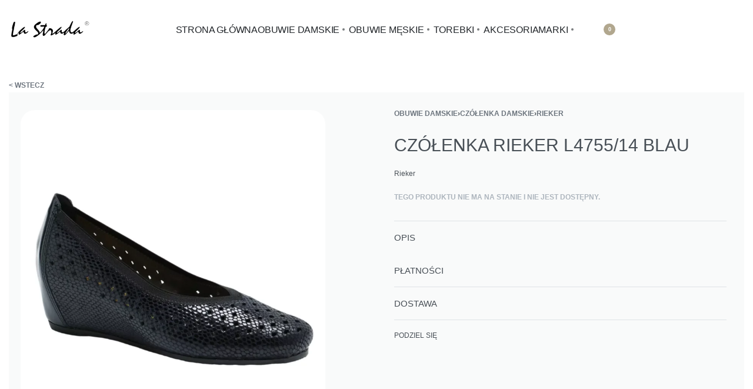

--- FILE ---
content_type: text/html; charset=UTF-8
request_url: https://www.lastrada.eu/produkt/czolenka-rieker-l4755-14-blau/
body_size: 55118
content:
<!DOCTYPE html><html lang="pl-PL" data-df  data-container="1445" data-xl="2" data-admin-bar="0" class="elementor-kit-9105"><head><script data-no-optimize="1">var litespeed_docref=sessionStorage.getItem("litespeed_docref");litespeed_docref&&(Object.defineProperty(document,"referrer",{get:function(){return litespeed_docref}}),sessionStorage.removeItem("litespeed_docref"));</script>  <script type="litespeed/javascript" data-src="https://www.googletagmanager.com/gtag/js?id=AW-428084054"></script> <script type="litespeed/javascript">window.dataLayer=window.dataLayer||[];function gtag(){dataLayer.push(arguments)}
gtag('js',new Date());gtag('config','AW-428084054')</script> <meta charset="UTF-8"><meta name="viewport" content="width=device-width, initial-scale=1"><link rel="profile" href="//gmpg.org/xfn/11"><link rel="pingback" href="https://www.lastrada.eu/xmlrpc.php"><meta name='robots' content='index, follow, max-image-preview:large, max-snippet:-1, max-video-preview:-1' /> <script id="cookieyes" type="litespeed/javascript" data-src="https://cdn-cookieyes.com/client_data/65718bd5af656151591f9010/script.js"></script>  <script data-cfasync="false" data-pagespeed-no-defer>var gtm4wp_datalayer_name = "dataLayer";
	var dataLayer = dataLayer || [];
	const gtm4wp_use_sku_instead = 0;
	const gtm4wp_currency = 'PLN';
	const gtm4wp_product_per_impression = 10;
	const gtm4wp_clear_ecommerce = false;
	const gtm4wp_datalayer_max_timeout = 2000;</script> <title>CZÓŁENKA RIEKER L4755/14 BLAU | lastrada.eu</title><meta name="description" content="CZÓŁENKA RIEKER L4755/14 BLAU super miękkie i komfortowe. Tylko w La Strada największy wybór obuwia marki Rieker. Darmowa dostawa!" /><link rel="canonical" href="https://www.lastrada.eu/produkt/czolenka-rieker-l4755-14-blau/" /><meta property="og:locale" content="pl_PL" /><meta property="og:type" content="product" /><meta property="og:title" content="CZÓŁENKA RIEKER L4755/14 BLAU" /><meta property="og:description" content="CZÓŁENKA RIEKER L4755/14 BLAU super miękkie i komfortowe. Tylko w La Strada największy wybór obuwia marki Rieker. Darmowa dostawa!" /><meta property="og:url" content="https://www.lastrada.eu/produkt/czolenka-rieker-l4755-14-blau/" /><meta property="og:site_name" content="lastrada.eu" /><meta property="article:modified_time" content="2024-07-12T07:32:34+00:00" /><meta property="og:image" content="https://www.lastrada.eu/media/2020/11/rieker-l4755-14-1.webp" /><meta property="og:image:width" content="1200" /><meta property="og:image:height" content="1200" /><meta property="og:image:type" content="image/webp" /><meta property="og:image" content="https://www.lastrada.eu/media/2020/11/czolenka-rieker-l4755-14-blau-3_3.jpg" /><meta property="og:image:width" content="430" /><meta property="og:image:height" content="430" /><meta property="og:image:type" content="image/jpeg" /><meta property="og:image" content="https://www.lastrada.eu/media/2020/11/czolenka-rieker-l4755-14-blau-2_2.jpg" /><meta property="og:image:width" content="430" /><meta property="og:image:height" content="430" /><meta property="og:image:type" content="image/jpeg" /><meta name="twitter:card" content="summary_large_image" /><meta name="twitter:label1" content="Dostępność" /><meta name="twitter:data1" content="Brak w magazynie" /> <script type="application/ld+json" class="yoast-schema-graph">{"@context":"https://schema.org","@graph":[{"@type":["WebPage","ItemPage"],"@id":"https://www.lastrada.eu/produkt/czolenka-rieker-l4755-14-blau/","url":"https://www.lastrada.eu/produkt/czolenka-rieker-l4755-14-blau/","name":"CZÓŁENKA RIEKER L4755/14 BLAU | lastrada.eu","isPartOf":{"@id":"https://www.lastrada.eu/#website"},"primaryImageOfPage":{"@id":"https://www.lastrada.eu/produkt/czolenka-rieker-l4755-14-blau/#primaryimage"},"image":{"@id":"https://www.lastrada.eu/produkt/czolenka-rieker-l4755-14-blau/#primaryimage"},"thumbnailUrl":"https://www.lastrada.eu/media/2020/11/rieker-l4755-14-1.webp","description":"CZÓŁENKA RIEKER L4755/14 BLAU super miękkie i komfortowe. Tylko w La Strada największy wybór obuwia marki Rieker. Darmowa dostawa!","breadcrumb":{"@id":"https://www.lastrada.eu/produkt/czolenka-rieker-l4755-14-blau/#breadcrumb"},"inLanguage":"pl-PL","potentialAction":{"@type":"BuyAction","target":"https://www.lastrada.eu/produkt/czolenka-rieker-l4755-14-blau/"}},{"@type":"ImageObject","inLanguage":"pl-PL","@id":"https://www.lastrada.eu/produkt/czolenka-rieker-l4755-14-blau/#primaryimage","url":"https://www.lastrada.eu/media/2020/11/rieker-l4755-14-1.webp","contentUrl":"https://www.lastrada.eu/media/2020/11/rieker-l4755-14-1.webp","width":1200,"height":1200,"caption":"rieker-l4755-14-1"},{"@type":"BreadcrumbList","@id":"https://www.lastrada.eu/produkt/czolenka-rieker-l4755-14-blau/#breadcrumb","itemListElement":[{"@type":"ListItem","position":1,"name":"Strona główna","item":"https://www.lastrada.eu/"},{"@type":"ListItem","position":2,"name":"Sklep","item":"https://www.lastrada.eu/sklep/"},{"@type":"ListItem","position":3,"name":"OBUWIE DAMSKIE","item":"https://www.lastrada.eu/kategoria-produktu/obuwie-damskie/"},{"@type":"ListItem","position":4,"name":"Czółenka damskie","item":"https://www.lastrada.eu/kategoria-produktu/obuwie-damskie/czolenka-damskie/"},{"@type":"ListItem","position":5,"name":"Rieker","item":"https://www.lastrada.eu/kategoria-produktu/obuwie-damskie/czolenka-damskie/rieker-czolenka-damskie/"},{"@type":"ListItem","position":6,"name":"CZÓŁENKA RIEKER L4755/14 BLAU"}]},{"@type":"WebSite","@id":"https://www.lastrada.eu/#website","url":"https://www.lastrada.eu/","name":"lastrada.eu","description":"Modne obuwie damskie oraz męskie | lastrada.eu","publisher":{"@id":"https://www.lastrada.eu/#organization"},"potentialAction":[{"@type":"SearchAction","target":{"@type":"EntryPoint","urlTemplate":"https://www.lastrada.eu/?s={search_term_string}"},"query-input":{"@type":"PropertyValueSpecification","valueRequired":true,"valueName":"search_term_string"}}],"inLanguage":"pl-PL"},{"@type":"Organization","@id":"https://www.lastrada.eu/#organization","name":"La Strada","url":"https://www.lastrada.eu/","logo":{"@type":"ImageObject","inLanguage":"pl-PL","@id":"https://www.lastrada.eu/#/schema/logo/image/","url":"https://www.lastrada.eu/media/2019/01/lastrada-logo.jpg","contentUrl":"https://www.lastrada.eu/media/2019/01/lastrada-logo.jpg","width":512,"height":142,"caption":"La Strada"},"image":{"@id":"https://www.lastrada.eu/#/schema/logo/image/"},"sameAs":["https://www.facebook.com/lastradaeu","https://www.instagram.com/lastradaeu/"],"email":"biuro@lastrada.eu","legalName":"La Strada group sp. z o.o.","vatID":"PL6452544813"}]}</script> <meta property="og:availability" content="out of stock" /><meta property="product:availability" content="out of stock" /><meta property="product:retailer_item_id" content="CDWD005536" /><meta property="product:condition" content="new" />
 <script type='application/javascript'  id='pys-version-script'>console.log('PixelYourSite Free version 11.1.5.2');</script> <link rel="alternate" type="application/rss+xml" title="lastrada.eu &raquo; Kanał z wpisami" href="https://www.lastrada.eu/feed/" /><style id='wp-img-auto-sizes-contain-inline-css' type='text/css'>img:is([sizes=auto i],[sizes^="auto," i]){contain-intrinsic-size:3000px 1500px}
/*# sourceURL=wp-img-auto-sizes-contain-inline-css */</style><style id="litespeed-ccss">:root{--wp-admin-theme-color:#3858e9;--wp-admin-theme-color--rgb:56,88,233;--wp-admin-theme-color-darker-10:#2145e6;--wp-admin-theme-color-darker-10--rgb:33.0384615385,68.7307692308,230.4615384615;--wp-admin-theme-color-darker-20:#183ad6;--wp-admin-theme-color-darker-20--rgb:23.6923076923,58.1538461538,214.3076923077;--wp-admin-border-width-focus:2px}:root{--direction-multiplier:1}.screen-reader-text,.screen-reader-text span{height:1px;margin:-1px;overflow:hidden;padding:0;position:absolute;top:-10000em;width:1px;clip:rect(0,0,0,0);border:0}.elementor *,.elementor :after,.elementor :before{box-sizing:border-box}.elementor a{box-shadow:none;text-decoration:none}.elementor img{border:none;border-radius:0;box-shadow:none;height:auto;max-width:100%}.elementor-widget-wrap .elementor-element.elementor-widget__width-auto{max-width:100%}.elementor-element{--flex-direction:initial;--flex-wrap:initial;--justify-content:initial;--align-items:initial;--align-content:initial;--gap:initial;--flex-basis:initial;--flex-grow:initial;--flex-shrink:initial;--order:initial;--align-self:initial;align-self:var(--align-self);flex-basis:var(--flex-basis);flex-grow:var(--flex-grow);flex-shrink:var(--flex-shrink);order:var(--order)}.elementor-element:where(.e-con-full,.elementor-widget){align-content:var(--align-content);align-items:var(--align-items);flex-direction:var(--flex-direction);flex-wrap:var(--flex-wrap);gap:var(--row-gap) var(--column-gap);justify-content:var(--justify-content)}.elementor-align-center{text-align:center}:root{--page-title-display:block}h1.entry-title{display:var(--page-title-display)}.elementor-section{position:relative}.elementor-section .elementor-container{display:flex;margin-left:auto;margin-right:auto;position:relative}@media (max-width:1024px){.elementor-section .elementor-container{flex-wrap:wrap}}.elementor-section.elementor-section-boxed>.elementor-container{max-width:1140px}.elementor-widget-wrap{align-content:flex-start;flex-wrap:wrap;position:relative;width:100%}.elementor:not(.elementor-bc-flex-widget) .elementor-widget-wrap{display:flex}.elementor-widget-wrap>.elementor-element{width:100%}.elementor-widget{position:relative}.elementor-widget:not(:last-child){margin-bottom:var(--kit-widget-spacing,20px)}.elementor-widget:not(:last-child).elementor-widget__width-auto,.elementor-widget:not(:last-child).elementor-widget__width-initial{margin-bottom:0}.elementor-column{display:flex;min-height:1px;position:relative}.elementor-column-gap-default>.elementor-column>.elementor-element-populated{padding:10px}@media (min-width:768px){.elementor-column.elementor-col-100{width:100%}}@media (max-width:767px){.elementor-column{width:100%}}@media (prefers-reduced-motion:no-preference){html{scroll-behavior:smooth}}.e-con{--border-radius:0;--border-top-width:0px;--border-right-width:0px;--border-bottom-width:0px;--border-left-width:0px;--border-style:initial;--border-color:initial;--container-widget-width:100%;--container-widget-height:initial;--container-widget-flex-grow:0;--container-widget-align-self:initial;--content-width:min(100%,var(--container-max-width,1140px));--width:100%;--min-height:initial;--height:auto;--text-align:initial;--margin-top:0px;--margin-right:0px;--margin-bottom:0px;--margin-left:0px;--padding-top:var(--container-default-padding-top,10px);--padding-right:var(--container-default-padding-right,10px);--padding-bottom:var(--container-default-padding-bottom,10px);--padding-left:var(--container-default-padding-left,10px);--position:relative;--z-index:revert;--overflow:visible;--gap:var(--widgets-spacing,20px);--row-gap:var(--widgets-spacing-row,20px);--column-gap:var(--widgets-spacing-column,20px);--overlay-mix-blend-mode:initial;--overlay-opacity:1;--e-con-grid-template-columns:repeat(3,1fr);--e-con-grid-template-rows:repeat(2,1fr);border-radius:var(--border-radius);height:var(--height);min-height:var(--min-height);min-width:0;overflow:var(--overflow);position:var(--position);width:var(--width);z-index:var(--z-index);--flex-wrap-mobile:wrap;margin-block-end:var(--margin-block-end);margin-block-start:var(--margin-block-start);margin-inline-end:var(--margin-inline-end);margin-inline-start:var(--margin-inline-start);padding-inline-end:var(--padding-inline-end);padding-inline-start:var(--padding-inline-start)}.e-con{--margin-block-start:var(--margin-top);--margin-block-end:var(--margin-bottom);--margin-inline-start:var(--margin-left);--margin-inline-end:var(--margin-right);--padding-inline-start:var(--padding-left);--padding-inline-end:var(--padding-right);--padding-block-start:var(--padding-top);--padding-block-end:var(--padding-bottom);--border-block-start-width:var(--border-top-width);--border-block-end-width:var(--border-bottom-width);--border-inline-start-width:var(--border-left-width);--border-inline-end-width:var(--border-right-width)}.e-con.e-flex{--flex-direction:column;--flex-basis:auto;--flex-grow:0;--flex-shrink:1;flex:var(--flex-grow) var(--flex-shrink) var(--flex-basis)}.e-con-full,.e-con>.e-con-inner{padding-block-end:var(--padding-block-end);padding-block-start:var(--padding-block-start);text-align:var(--text-align)}.e-con-full.e-flex,.e-con.e-flex>.e-con-inner{flex-direction:var(--flex-direction)}.e-con,.e-con>.e-con-inner{display:var(--display)}.e-con-boxed.e-flex{align-content:normal;align-items:normal;flex-direction:column;flex-wrap:nowrap;justify-content:normal}.e-con-boxed{gap:initial;text-align:initial}.e-con.e-flex>.e-con-inner{align-content:var(--align-content);align-items:var(--align-items);align-self:auto;flex-basis:auto;flex-grow:1;flex-shrink:1;flex-wrap:var(--flex-wrap);justify-content:var(--justify-content)}.e-con>.e-con-inner{gap:var(--row-gap) var(--column-gap);height:100%;margin:0 auto;max-width:var(--content-width);padding-inline-end:0;padding-inline-start:0;width:100%}:is(.elementor-section-wrap,[data-elementor-id])>.e-con{--margin-left:auto;--margin-right:auto;max-width:min(100%,var(--width))}.e-con .elementor-widget.elementor-widget{margin-block-end:0}.e-con:before{border-block-end-width:var(--border-block-end-width);border-block-start-width:var(--border-block-start-width);border-color:var(--border-color);border-inline-end-width:var(--border-inline-end-width);border-inline-start-width:var(--border-inline-start-width);border-radius:var(--border-radius);border-style:var(--border-style);content:var(--background-overlay);display:block;height:max(100% + var(--border-top-width) + var(--border-bottom-width),100%);left:calc(0px - var(--border-left-width));mix-blend-mode:var(--overlay-mix-blend-mode);opacity:var(--overlay-opacity);position:absolute;top:calc(0px - var(--border-top-width));width:max(100% + var(--border-left-width) + var(--border-right-width),100%)}.e-con .elementor-widget{min-width:0}.e-con>.e-con-inner>.elementor-widget>.elementor-widget-container,.e-con>.elementor-widget>.elementor-widget-container{height:100%}.e-con.e-con>.e-con-inner>.elementor-widget,.elementor.elementor .e-con>.elementor-widget{max-width:100%}.e-con .elementor-widget:not(:last-child){--kit-widget-spacing:0px}@media (max-width:767px){.e-con.e-flex{--width:100%;--flex-wrap:var(--flex-wrap-mobile)}}.elementor-icon{color:#69727d;display:inline-block;font-size:50px;line-height:1;text-align:center}.elementor-icon i,.elementor-icon svg{display:block;height:1em;position:relative;width:1em}.elementor-icon i:before,.elementor-icon svg:before{left:50%;position:absolute;transform:translateX(-50%)}:root{--zero-px:0px;--primary-ff:"Helvetica Neue",Helvetica,Arial,sans-serif;--secondary-ff:var(--primary-ff);--body-font-family:var(--primary-ff);--body-font-size:15px;--font-weight-bold:600;--h-text-transform:uppercase;--system-font:-apple-system,BlinkMacSystemFont,"Segoe UI",Roboto,"Helvetica Neue",Arial,"Noto Sans",sans-serif,"Apple Color Emoji","Segoe UI Emoji","Segoe UI Symbol","Noto Color Emoji";--h1-font-size:2rem;--h2-font-size:1.5rem;--h3-font-size:1.25rem;--h4-font-size:1rem;--body-bg-color:HSL(var(--neutral-0));--body-color:HSL(var(--neutral-7));--link-color:HSL(var(--neutral-10));--accent-color:HSL(var(--neutral-8));--accent-text-color:HSL(var(--neutral-0));--header-default--height:150px;--container-max-width:1440px;--half-gutter-size:15px;--main-gutter-size:var(--half-gutter-size);--content-padding-top:3.125rem;--content-padding-bottom:5.625rem;--admin-bar:46px;--site-width:100vw;--sidebar-size:27%;--sidebar-margin:2%;--neutral-hue:210;--neutral-0:var(--neutral-hue),var(--nst, 0%),100%;--neutral-1:var(--neutral-hue),var(--nst, 17%),98%;--neutral-2:var(--neutral-hue),var(--nst, 16%),93%;--neutral-3:var(--neutral-hue),var(--nst, 14%),89%;--neutral-4:var(--neutral-hue),var(--nst, 14%),83%;--neutral-5:var(--neutral-hue),var(--nst, 11%),71%;--neutral-6:var(--neutral-hue),var(--nst, 7%),46%;--neutral-7:var(--neutral-hue),var(--nst, 9%),31%;--neutral-8:var(--neutral-hue),var(--nst, 10%),23%;--neutral-9:var(--neutral-hue),var(--nst, 11%),15%;--neutral-10:var(--neutral-hue),var(--nst, 0%),0%}@media (min-width:1025px){:root{--site-width:calc(100vw - var(--scrollbar-width, 0px))}}@media (min-width:1025px) and (max-width:1440px) and (min-height:480px) and (max-height:768px){:root{--full-vp-height:780px}}:root[data-admin-bar="0"]{--admin-bar:var(--zero-px)}@media (min-width:768px){:root{--body-font-size:16px;--h1-font-size:3rem;--h2-font-size:2rem;--h3-font-size:1.5rem;--h4-font-size:1.25rem;--admin-bar:32px}}@media (max-width:1024px){:root{--sidebar-size:38%;--sidebar-margin:0%}}*,::after,::before{box-sizing:border-box}html{-webkit-text-size-adjust:100%;font-size:var(--body-font-size,16px)}body{margin:0;font-family:var(--body-font-family);font-size:var(--body-font-size);font-weight:var(--body-font-weight,400);line-height:var(--body-line-height,1.7);color:var(--body-color);text-align:start;background-color:var(--body-bg-color);background-image:var(--body-bg-image,none);background-repeat:var(--body-bg-repeat,repeat);background-attachment:var(--body-bg-attachment,scroll);background-position:var(--body-bg-posx,50%) var(--body-bg-posy,50%);background-size:var(--body-bg-size,auto);overflow-y:scroll}h1,h5{margin-top:0;margin-bottom:1.375rem;text-rendering:optimizeSpeed;word-break:break-word;font-family:inherit;font-weight:var(--font-weight-bold);line-height:1.2;color:inherit}h1{font-size:var(--h1-font-size)}h5{font-size:1.25rem}p{margin-top:0;margin-bottom:var(--paragraph-spacing,1.25rem)}b{font-weight:var(--font-weight-bold)}a{color:var(--link-color);text-decoration:none}figure{margin:0 0 1rem}img,svg{vertical-align:middle}form{margin-bottom:0}label{display:inline-block;margin-bottom:.5rem}button{border-radius:0}button,input,select{margin:0;font-family:inherit;line-height:inherit;font-size:1em;vertical-align:baseline}button,input{overflow:visible}select{text-indent:.3125rem}[type=submit],button{-webkit-appearance:button}input[type=email],input[type=password],input[type=search],input[type=text],select{outline:0;display:block;width:100%;height:var(--inp-h,calc(2.5625rem + 2px));padding:var(--inp-p,.625rem .8125rem);font-size:var(--inp-fz,.875rem);font-weight:var(--inp-fw,400);line-height:var(--inp-lh,1.5);color:var(--inp-c,HSL(var(--neutral-7)));background-color:var(--inp-bgc,HSL(var(--neutral-0)));background-clip:padding-box;border:var(--inp-bw,1px) var(--inp-bs,solid) var(--inp-bc,HSL(var(--neutral-4)));border-radius:var(--inp-br,2px)}input[type=checkbox]{margin-right:.375rem}[type=search]{-webkit-appearance:none}[type=search]::-webkit-search-decoration{-webkit-appearance:none}ul ul{margin-bottom:0}ul{margin:1.25rem 0;padding:0 0 0 1.875rem}ul li ul{list-style-type:circle}nav ul{list-style:none;list-style-image:none}li>ul{margin:0}table{border-collapse:collapse;border-spacing:0;vertical-align:middle;width:100%;margin:0 0 1.5625rem}th{border:0;padding:.5rem .625rem;text-align:inherit}td{padding:.5rem .75rem}tbody tr{border:1px solid HSL(var(--neutral-2))}tbody th{background:HSL(var(--neutral-1))}tbody td,tbody th{border-right:1px solid HSL(var(--neutral-2))}.btn,button,button[type=submit],input[type=submit]{display:var(--btn-dsp,inline-flex);border-radius:var(--btn-br,initial);display:inline-flex;align-items:center;justify-content:center;font-weight:var(--font-weight-bold);color:var(--body-color);text-align:center;vertical-align:middle;background-color:#fff0;border:1px solid #fff0;padding:0;font-size:1rem;line-height:1.5}.rey-siteWrapper{position:relative;min-height:calc(100vh - var(--admin-bar));overflow:var(--site-wrapper-overflow,hidden)}@media (min-width:1025px){.rey-siteWrapper{padding-top:var(--page-padding-top,var(--zero-px));padding-right:var(--page-padding-right,var(--zero-px));padding-bottom:var(--page-padding-bottom,var(--zero-px));padding-left:var(--page-padding-left,var(--zero-px))}}.rey-siteContainer{padding-top:1.875rem;padding-bottom:3.125rem;padding-right:var(--main-gutter-size);padding-left:var(--main-gutter-size);width:100%;margin-right:auto;margin-left:auto;max-width:var(--container-max-width)}@media (min-width:1025px){[data-xl="2"] .rey-siteContainer{padding-top:var(--content-padding-top);padding-bottom:var(--content-padding-bottom);padding-right:calc(var(--content-padding-right,0px) + var(--main-gutter-size));padding-left:calc(var(--content-padding-left,0px) + var(--main-gutter-size))}}.rey-siteRow{display:flex;flex-wrap:wrap}.rey-siteMain{position:relative;width:100%;flex:0 1 100%;max-width:100%}.screen-reader-text{clip:rect(1px,1px,1px,1px);position:absolute!important;height:1px;width:1px;overflow:hidden}[data-lazy-hidden]{display:none}[data-transparent]{opacity:0}[data-abs]{--i-pos:absolute;position:absolute;top:0;left:0;z-index:0}.btn:is(.btn-primary,.btn-secondary,.btn-primary-outline,.btn-secondary-outline,.btn-simple,.btn-line,.btn-line-active,.btn-dash,.btn-dash-line,.btn-underline-1,.btn-underline-2),.woocommerce .button{position:var(--btn-pos,relative);display:var(--btn-dsp,inline-flex);font-size:var(--btn-font-size,15px);font-weight:var(--btn-fw,600);color:var(--btn-color,var(--link-color));background-color:var(--btn-bg-color,transparent);text-transform:var(--btn-ttr,initial);letter-spacing:var(--btn-lts,initial);border:var(--btn-bd-w,0) var(--btn-bs-s,solid) var(--btn-bd-c,transparent);padding:var(--btn-padding,0);line-height:var(--btn-lh,1);border-radius:var(--btn-br,0);text-decoration:var(--btn-td,none);text-align:center;align-items:center;justify-content:center}.btn.btn-primary{--btn-color:var(--accent-text-color);--btn-bg-color:var(--accent-color);--btn-padding:0.75em 1.25em;--btn-bd-w:1px;--btn-lh:var(--btn-fw, 400);--btn-lh:1.2;--btn-br:2px}.btn.btn-secondary{--btn-color:var(--accent-text-color);--btn-bg-color:var(--accent-color);--btn-padding:0.75em 1.25em;--btn-bd-w:1px;--btn-lh:var(--btn-fw, 400);--btn-lh:1.2;--btn-br:2px;--btn-color:HSL(var(--neutral-8));--btn-bg-color:HSL(var(--neutral-2))}.btn.btn-primary-outline{--btn-color:var(--accent-color);--btn-bg-color:transparent;--btn-br:2px;--btn-bd-c:currentColor;--btn-bd-w:1px;--btn-padding:0.75em 1.25em;--btn-fw:400;--btn-lh:1.2;--btn-ttr:uppercase}.btn.btn-line{--btn-ttr:uppercase;--btn-color:currentColor;position:relative;--btn-padding:0 0 5px}.btn.btn-line:after{content:"";position:absolute;display:block;opacity:var(--btn-line-o,1);width:var(--btn-line-w,100%);height:var(--btn-line-size,2px);bottom:var(--btn-line-b,0);top:var(--btn-line-t,initial);background-color:var(--btn-line-bgc,currentColor);transform:var(--btn-line-tr,scaleX(0));transform-origin:center var(--btn-line-to-x,right);right:var(--btn-line-r,initial);inset-inline-start:var(--btn-line-l,initial)}.btn.btn-line-active{--btn-line-tr:scaleX(1)}.btn.btn-line-active{--btn-ttr:uppercase;--btn-color:currentColor;position:relative;--btn-padding:0 0 5px}.btn.btn-line-active:after{content:"";position:absolute;display:block;opacity:var(--btn-line-o,1);width:var(--btn-line-w,100%);height:var(--btn-line-size,2px);bottom:var(--btn-line-b,0);top:var(--btn-line-t,initial);background-color:var(--btn-line-bgc,currentColor);transform:var(--btn-line-tr,scaleX(0));transform-origin:center var(--btn-line-to-x,right);right:var(--btn-line-r,initial);inset-inline-start:var(--btn-line-l,initial)}.btn:is(.btn-primary,.btn-secondary,.btn-primary-outline,.btn-secondary-outline,.btn-simple,.btn-line,.btn-line-active){--btn-font-size:0.8125rem}.btn-line+.btn-line{margin-left:.9375rem}.rey-siteHeader{position:var(--hdr-p,relative);top:var(--hdr-t,initial);color:var(--header-text-color,HSL(var(--neutral-9)));background-color:var(--header-bgcolor,transparent);box-shadow:var(--hdr-bs,initial)}.rey-siteLogo a{display:block}.rey-siteLogo .custom-logo{display:var(--logo-ds,inline-block);height:auto;width:var(--logo--width,auto);max-width:var(--logo--max-width,150px);min-width:var(--logo--min-width,40px);max-height:var(--logo--max-height,initial)}.rey-headerIcon{margin-inline-start:var(--hi-m,initial)}@media (max-width:767px){.rey-headerIcon svg{overflow:visible}}.rey-headerIcon-btn{font-size:var(--hib-fz,.875rem);display:var(--hib-d,flex);text-transform:var(--hib-ttr,uppercase);color:var(--hib-c,inherit);position:var(--hib-p,relative);flex-wrap:var(--hib-fw,initial);z-index:var(--hib-z,initial)}.rey-headerIcon-icon{position:relative;font-size:var(--icon-size,1.25rem);display:var(--hicon-d,block)}.rey-headerIcon-icon .rey-icon{font-size:inherit;display:var(--hibi-d,block)}.rey-headerIcon-counter{--loader-d:none;font-family:var(--system-font,sans-serif);font-size:var(--hibtc-fz,8px);line-height:1;position:relative;top:var(--hibtc-t,initial);display:inline-flex;align-items:center;justify-content:center;align-self:var(--hibtc-as,initial)}.rey-icon,:is(.rey-wicon,.rey-arrowSvg) svg{font-size:var(--i-fz,1rem);height:1em;width:1em;display:var(--i-ds,inline-block);fill:currentColor;position:var(--i-pos,relative);vertical-align:middle;top:var(--i-top,initial);transform:var(--i-tr,initial)}.rey-icon+span{display:inline-block;vertical-align:middle;margin-inline-start:var(--i-gap,.5em)}.btn .rey-icon,button .rey-icon{--i-fz:1em}.rey-arrowSvg{--i-fz:1.875rem;--i-top:0;--i-trs:transform 0.3s var(--easeoutcubic, ease-out);display:inline-flex;align-items:center;justify-content:center;transform:var(--i-arr-tr,initial)}.ltr .rey-arrowSvg--left{--i-arr-tr:rotate(180deg)}.rey-mainNavigation-mobileBtn{display:var(--nav-breakpoint-mobile,none);background-color:var(--nav-mobile-btn--bg-color,transparent);margin-left:var(--hbg-ml,initial);margin-right:var(--hbg-mr,initial)}.rey-mainNavigation-mobileBtn .rey-icon-close{--stroke-width:16px;opacity:0;position:absolute;top:calc(50% - .5em);left:calc(50% - .5em);transform:rotate(45deg);font-size:.8em}.rey-mainNavigation{--logo-mb:0.9375rem;position:relative;flex-grow:var(--nav-fg,initial);padding-left:var(--nav-pl,initial);padding-right:var(--nav-pr,initial)}.rey-mainMenu{list-style:none;margin:0;padding:0}.rey-mainMenu a{text-decoration:none}.rey-mainMenu>.menu-item>a{position:relative;color:inherit;display:inline-block;padding:0;font-size:.875rem;font-weight:500}.rey-mainMenu .menu-item-has-children{--padding-factor:1.5;--distance-factor:0.55;--indicator-distance:Max( var(--indicator-padding, 12px), 16px );position:relative}.rey-mainMenu .depth--0>.sub-menu{display:none}.rey-mainNavigation.rey-mainNavigation--desktop{display:var(--nav-breakpoint-desktop,flex)}.rey-mainMenu--desktop{display:inline-flex;gap:calc(var(--header-nav-x-spacing,1rem)*2)}.rey-mainMenu--desktop .menu-item-has-children>a>span{position:relative;display:inline-block}.rey-siteHeader:is(.header-pos--absolute,.header-pos--fixed){left:0;z-index:990;width:100%}.rey-siteHeader:is(.header-pos--absolute,.header-pos--fixed)+.rey-siteHeader-helper{height:var(--header-default--height)}.rey-siteHeader.header-pos--fixed{--hdr-p:fixed;--hdr-t:var(--admin-bar)}.rey-breadcrumbs{font-size:var(--breadcrumbs-fz,.875rem);margin:var(--breadcrumbs-m,1.25rem 0);padding:0;display:-webkit-box;display:-ms-flexbox;display:flex;-webkit-box-align:center;-ms-flex-align:center;align-items:center;-ms-flex-wrap:wrap;flex-wrap:wrap;gap:1em}.rey-breadcrumbs-item,.rey-breadcrumbs-del{margin:0}.single-product .rey-breadcrumbs-del:nth-last-of-type(1){display:none}.single-product .rey-breadcrumbs-del:nth-last-of-type(1)+.rey-breadcrumbs-item{display:none}.rey-swatches form.cart :is(th,td){padding:0}.rey-swatches form.cart :is(th.label,td.label){width:var(--vari-attr-label-w,120px);-ms-flex-negative:0;flex-shrink:0;line-height:1;--tb-cell-pb:0px}.rey-swatches.rey-swatches--stretch-labels{--vari-attr-label-w:100%}.rey-swatchList{display:-webkit-box;display:-ms-flexbox;display:flex;-ms-flex-wrap:wrap;flex-wrap:wrap;margin-bottom:var(--list-spacing,var(--components-spacing,15px));gap:var(--item-spacing,10px);-webkit-box-pack:var(--components-align,start);-ms-flex-pack:var(--components-align,start);justify-content:var(--components-align,start)}@media (min-width:1025px){.rey-swatchList{--vari-attr-label-w:80px}}span.rey-customIcon{display:inline-flex}span.rey-customIcon :is(img,svg){font-size:inherit;height:1em;width:1em;fill:currentColor;position:relative;align-self:center}:root{--woocommerce-summary-size:36%;--woocommerce-products-gutter:15px;--woocommerce-products-gutter-topFactor:1.3;--woocommerce-discount-color:var(--colors-red);--woocommerce-swatches-width:15px;--woocommerce-swatches-height:15px;--woocommerce-swatches-padding:1px;--woocommerce-grid-columns:4;--woocommerce-gallery-thumbs-size:90px;--woocommerce-fullscreen-top-padding:calc(90px + var(--content-padding-top));--header-cart-width:var(--side-panels-mobile-width, 100vw);--woocommerce-form-comp-heights:40px;--woocommerce-product-thumbs-radius:0px;--woocommerce-product-img-radius:0px}@media (min-width:768px) and (max-width:1024px){:root{--woocommerce-grid-columns:3}}@media (max-width:767px){:root{--woocommerce-grid-columns:2}}@media (min-width:768px){:root{--woocommerce-products-gutter:30px;--header-cart-width:470px}}@media (min-width:1025px){:root{--woocommerce-form-comp-heights:45px;--woocommerce-products-gutter-topFactor:1.6}}.woocommerce img{height:auto;max-width:100%}@media (min-width:768px){.woocommerce .rey-siteContainer{--sidebar-size:var(--woocommerce-sidebar-size, 16%);--sidebar-margin:var(--woocommerce-sidebar-margin, 2%)}}.woocommerce .button{--btn-font-size:13px;--btn-color:var(--accent-text-color);--btn-bg-color:var(--accent-color);--btn-padding:0.75em 1.25em;--btn-bd-w:1px;--btn-lh:var(--btn-fw, 400);--btn-lh:1.2;--btn-br:2px;--btn-color:HSL(var(--neutral-8));--btn-bg-color:HSL(var(--neutral-2));--btn-ttr:uppercase;--btn-lts:0.5px;--btn-padding:0.75em 1.25rem}.woocommerce .button.alt{--btn-color:var(--accent-text-color);--btn-bg-color:var(--accent-color, HSL(var(--neutral-9)))}:is(.woocommerce .button:disabled,.woocommerce .button.disabled,.woocommerce .button:disabled[disabled]){opacity:.8}.quantity .qty{text-align:center;min-width:5rem}.pswp{display:none}.single-product .rey-siteContainer{--default-top-pdp:var(--main-gutter-size);padding-top:var(--woocommerce-pdp-top,var(--default-top-pdp))}@media (min-width:1025px){.single-product .rey-siteContainer{--default-top-pdp:calc(var(--main-gutter-size) * 2)}}div.product{position:relative}div.product div.summary{position:relative;width:100%;margin-bottom:var(--woocommerce-summary-mb,50px);-ms-flex-item-align:var(--woocommerce-summary-align-self,initial);align-self:var(--woocommerce-summary-align-self,initial);background-color:var(--woocommerce-summary-bgcolor,transparent);padding:var(--woocommerce-summary-padding,0);-webkit-box-flex:0;-ms-flex:0 0 100%;flex:0 0 100%;max-width:100%}@media (min-width:1025px){div.product div.summary{-webkit-box-flex:0;-ms-flex:0 0 var(--woocommerce-summary-size);flex:0 0 var(--woocommerce-summary-size);max-width:var(--woocommerce-summary-size)}}@media (min-width:1025px){.rey-productSummary{display:-webkit-box;display:-ms-flexbox;display:flex;-webkit-box-pack:justify;-ms-flex-pack:justify;justify-content:space-between}}.rey-innerSummary{position:relative}@media (min-width:768px){.single-skin--default .rey-siteContainer{--sidebar-size:var(--woocommerce-pp-sidebar-size, 16%);--sidebar-margin:var(--woocommerce-pp-sidebar-margin, 2%)}}.pdp--default.rey-product{--woocommerce-summary-align-self:flex-start}.pdp--default .rey-innerSummary>*:last-child{margin-bottom:0}.elementor[data-disable-padding] :is(.elementor-top-section,.e-con){--main-gutter-size:0px}:is(.elementor-section-wrap,[data-elementor-id])>.e-con{--container-default-padding-inline-start:var(--main-gutter-size);--container-default-padding-inline-end:var(--main-gutter-size)}:is(.rey-pbTemplate--gs-hfc,.rey-pageCover,.rey-siteHeader--custom,.rey-siteFooter--custom,.rey-noSp,.--tpl-template-canvas-php) :is(.elementor-section-wrap,[data-elementor-id])>.e-con.e-con-boxed{-webkit-padding-start:0;padding-inline-start:0;-webkit-padding-end:0;padding-inline-end:0}:is(.rey-pbTemplate--gs-hfc,.rey-pageCover,.rey-siteHeader--custom,.rey-siteFooter--custom,.rey-noSp,.--tpl-template-canvas-php) :is(.elementor-section-wrap,[data-elementor-id])>.e-con.e-con-boxed>.e-con-inner{-webkit-padding-start:var(--padding-inline-start);padding-inline-start:var(--padding-inline-start);-webkit-padding-end:var(--padding-inline-end);padding-inline-end:var(--padding-inline-end)}.__hamburger{position:relative;color:inherit}.__hamburger:before{content:"";position:absolute;left:-.3rem;top:-.3rem;width:calc(100% + .6rem);height:calc(100% + .6rem)}.__hamburger .__bars{display:flex;flex-direction:column;margin-top:calc(-1*var(--hbg-bars-distance,4px))}.__hamburger span{display:var(--hbg-bars-d,block);overflow:hidden;width:var(--hbg-bars-width,20px);height:var(--hbg-bars-thick,2px);border-radius:var(--hbg-bars-roundness,4px);background-color:currentColor;transform-origin:var(--hbg-bars-tro,100% 50%);transform:var(--hbg-bars-tr,scaleX(1));margin-top:var(--hbg-bars-distance,4px)}.__hamburger span:nth-child(2){width:var(--hbg-bars-w2,var(--hbg-bars-width,20px));transform:var(--hbg-bars-tr2,var(--hbg-bars-tr,scaleX(1)))}.__hamburger span:nth-child(3){--hbg-bars-d:var(--hbg-bars-d3, block);width:var(--hbg-bars-w3,var(--hbg-bars-width,20px))}.__hamburger .rey-icon-close{--stroke-width:16px;opacity:0;position:absolute;top:calc(50% - .5em);left:calc(50% - .5em);transform:rotate(45deg);font-size:.8em}.woocommerce-product-gallery{--thumbs-distance:10px;--loader-color:rgba(0,0,0,0.5);--loader-height:2px;--loader-width:50px;--loader-o:0.5;--img-bg:HSL(var(--neutral-1));--loader-hidden:0;--loader-visible:0.5;--thumbs-radius:Max(calc(var(--woocommerce-product-img-radius) / 3), 2px);position:relative;opacity:1!important;width:100%;margin-bottom:var(--pdp-gallery-mb,50px);display:var(--pdp-gallery-display,flex);-webkit-box-flex:0;-ms-flex:0 0 var(--pdp-gallery-size,100%);flex:0 0 var(--pdp-gallery-size,100%);max-width:var(--pdp-gallery-size,100%);-ms-flex-wrap:var(--pdp-gallery-w,wrap);flex-wrap:var(--pdp-gallery-w,wrap);-webkit-box-ordinal-group:var(--pdp-gallery-order,initial);-ms-flex-order:var(--pdp-gallery-order,initial);order:var(--pdp-gallery-order,initial);-ms-flex-item-align:start;align-self:flex-start}@media (min-width:1025px){.woocommerce-product-gallery{--pdp-gallery-img-mb:20px;--pdp-gallery-size:calc(100% - (var(--woocommerce-summary-size) + var(--woocommerce-summary-margin, 7%)));--thumbs-distance:20px;--thumbs-fit:contain}}.woocommerce-product-gallery img{display:block;width:100%;height:auto;-webkit-box-shadow:none;box-shadow:none}.woocommerce-product-gallery .__topWrapper{position:relative;-webkit-box-flex:1;-ms-flex:1 0 100%;flex:1 0 100%;width:100%}.woocommerce-product-gallery[data-columns="4"]{--thumbs-cols:var(--woocommerce-prod-gallery-thumbs-count, 4)}@media (max-width:1024px){.woocommerce-product-gallery[data-columns]{--thumbs-cols:4}}.woocommerce-product-gallery__wrapper{display:-webkit-box;display:-ms-flexbox;display:flex;-ms-flex-wrap:nowrap;flex-wrap:nowrap;margin:var(--pdp-gallery-wrapper-m,0);padding:var(--pdp-gallery-wrapper-p,0);position:relative;opacity:var(--pdp-gallery-wrapper-o,1);-webkit-box-flex:1;-ms-flex:1 0 100%;flex:1 0 100%;height:var(--main-height,auto);background-color:rgb(0 0 0/.01);background-color:HSL(var(--neutral-1));border:var(--pdp-gallery-wrapper-border,none);border-radius:var(--pdp-gallery-wrapper-border-radius,0);overflow:hidden;overflow-x:auto;overflow-behavior:contain;overscroll-behavior-x:none;scroll-behavior:smooth;-ms-scroll-snap-type:x mandatory;scroll-snap-type:x mandatory;-ms-overflow-style:none;scrollbar-width:none}.woocommerce-product-gallery__wrapper::-webkit-scrollbar{display:none}@media (min-width:1025px){.woocommerce-product-gallery__wrapper{-ms-flex-wrap:wrap;flex-wrap:wrap;background-color:#fff0}}.woocommerce-product-gallery__image{margin-bottom:var(--pdp-gallery-img-mb,0);position:relative;width:calc(100% - var(--item-image-peek, 0px));-webkit-box-flex:0;-ms-flex:0 0 calc(100% - var(--item-image-peek, 0px));flex:0 0 calc(100% - var(--item-image-peek, 0px));scroll-snap-align:var(--item-image-snap-align,center);overflow:hidden;border-radius:var(--woocommerce-product-img-radius)}.woocommerce-product-gallery__image a{display:block;height:100%;position:relative;z-index:0}@media (min-width:1025px){.woocommerce-product-gallery__image a{background-color:var(--img-bg,transparent)}}.woocommerce-product-gallery__image .__img{opacity:1;background-color:HSL(var(--neutral-0))}.woocommerce-product-gallery__image .__img{z-index:1;position:relative}.woocommerce-product-gallery__image[data-image-loaded]{--loading-image-o:1}.__lightbox-btn{visibility:hidden;opacity:0;position:absolute;font-size:var(--lghtbtn-size,20px);top:var(--pdpbtn-spacing,20px);inset-inline-end:var(--pdpbtn-spacing,20px);width:2em;height:2em;color:#000;z-index:3;display:-webkit-box;display:-ms-flexbox;display:flex;-webkit-box-align:center;-ms-flex-align:center;align-items:center;-webkit-box-pack:center;-ms-flex-pack:center;justify-content:center;mix-blend-mode:difference;color:#fff}.__lightbox-btn .rey-icon{--stroke-width:0.6px;font-size:26px;display:block}.__arr-wrapper .rey-arrowSvg{position:absolute;font-size:36px;height:1em;top:calc(50% - .5em);z-index:2;opacity:var(--arr-op,1);border-radius:3px}@media (min-width:1025px){.__arr-wrapper .rey-arrowSvg{height:2em;width:2em;top:calc(50% - 1em);padding:0em}}.__arr-wrapper .rey-arrowSvg svg{font-size:inherit;mix-blend-mode:difference}@media (max-width:1024px){.__arr-wrapper .rey-arrowSvg svg{--i-tr:none !important;--i-dsh-tr:none !important}}.__arr-wrapper .rey-arrowSvg--left{inset-inline-start:.5em}.__arr-wrapper .rey-arrowSvg--right{inset-inline-end:.5em}@media (min-width:1025px){.__arr-wrapper .rey-arrowSvg{opacity:0}}.__thumbs-wrapper{display:none;margin-top:var(--thumbs-distance);-webkit-box-flex:1;-ms-flex:1;flex:1}@media (min-width:1025px){.__thumbs-wrapper{--nav-threshold:calc( var(--thumbs-arr-size) + var(--thumbs-distance) );max-width:calc(var(--woocommerce-gallery-thumbs-size)*var(--thumbs-cols) + var(--thumbs-distance)*(var(--thumbs-cols) - 1) + var(--nav-threshold, 0px))}}.__thumbs-wrapper .__thumbs-track{display:-webkit-box;display:-ms-flexbox;display:flex;gap:var(--thumbs-distance);-webkit-box-align:start;-ms-flex-align:start;align-items:flex-start;width:100%;overflow:hidden;overflow-x:auto;overflow-behavior:contain;-webkit-overflow-scrolling:touch;overflow-scrolling:touch;overscroll-behavior-x:none;scroll-behavior:smooth;-ms-scroll-snap-type:x proximity;scroll-snap-type:x proximity}@media (min-width:1025px){.__thumbs-wrapper .__thumbs-track{-ms-overflow-style:none;scrollbar-width:none}.__thumbs-wrapper .__thumbs-track::-webkit-scrollbar{display:none}}.__thumbs-wrapper .__thumbItem{--loader-width:30px;--loader-o:0.2;-webkit-box-flex:0;-ms-flex-positive:0;flex-grow:0;-ms-flex-negative:0;flex-shrink:0;scroll-snap-align:start;position:relative;border-radius:var(--thumbs-radius);overflow:hidden;border:0;-ms-flex-preferred-size:calc((100% - var(--thumbs-offset, calc(var(--thumbs-distance) * 2)) - (var(--thumbs-cols) - 1)*var(--thumbs-distance))/var(--thumbs-cols));flex-basis:calc((100% - var(--thumbs-offset, calc(var(--thumbs-distance) * 2)) - (var(--thumbs-cols) - 1)*var(--thumbs-distance))/var(--thumbs-cols));background-color:HSL(var(--neutral-1))}@media (min-width:1025px){.__thumbs-wrapper .__thumbItem{-ms-flex-preferred-size:var(--woocommerce-gallery-thumbs-size);flex-basis:var(--woocommerce-gallery-thumbs-size)}}.__thumbs-wrapper .__thumbItem:before{content:"";width:100%;height:0;padding-bottom:100%;z-index:1;position:relative;border-radius:var(--thumbs-radius);opacity:0;-webkit-box-shadow:inset 0 0 0 var(--nav-item-bs,1px) currentColor;box-shadow:inset 0 0 0 var(--nav-item-bs,1px) currentColor}.__thumbs-wrapper .__thumbItem .woocommerce-product-gallery__mobile-img{width:100%;height:100%;position:absolute;top:0;left:0;min-height:var(--woocommerce-gallery-thumbs-size);-o-object-fit:var(--thumbs-fit,cover);object-fit:var(--thumbs-fit,cover)}.__thumbs-wrapper .__thumbs-arr{display:none}@media (min-width:1025px){.woocommerce-product-gallery--cascade-grid{--gap:20px;--pdp-gallery-img-mb:0;--cols:2}.woocommerce-product-gallery--cascade-grid .woocommerce-product-gallery__wrapper{display:grid;gap:var(--gap);grid-template-columns:repeat(var(--cols),minmax(0,1fr));align-self:flex-start}.woocommerce-product-gallery--cascade-grid .woocommerce-product-gallery__image{grid-column:span min(var(--cols),var(--colspan-size, 1))}.woocommerce-product-gallery--cascade-grid .woocommerce-product-gallery__image[data-main-item]{--colspan-size:var(--cols)}.woocommerce-product-gallery--cascade-grid .__arr-wrapper{display:none}}.rey-summaryAcc{margin-bottom:var(--summary-spacing,20px)}form.cart+.rey-summaryAcc{margin-top:calc(var(--summary-spacing, 20px)*1.5)}.rey-summaryAcc .rey-summaryAcc-item{border-bottom:1px solid HSL(var(--neutral-3))}.rey-summaryAcc .rey-summaryAcc-item>.__inner{padding-top:10px;padding-bottom:20px}.rey-summaryAcc .rey-summaryAcc-item>.__inner>*:last-child{margin-bottom:0}.rey-summaryAcc-accItem{border-bottom:1px solid HSL(var(--neutral-3));padding:1em 0;font-size:.9375rem;font-weight:var(--font-weight-bold);display:-webkit-box;display:-ms-flexbox;display:flex;-webkit-box-pack:justify;-ms-flex-pack:justify;justify-content:space-between;-webkit-box-align:center;-ms-flex-align:center;align-items:center}.rey-summaryAcc-accItem:first-child{border-top:1px solid HSL(var(--neutral-3))}.rey-summaryAcc-accItem svg{font-size:inherit}.elementor-section{display:-webkit-box;display:-ms-flexbox;display:flex;-webkit-box-pack:center;-ms-flex-pack:center;justify-content:center}.elementor-section .elementor-container{--col-gap:calc(2 * var(--half-gutter-size));-webkit-box-flex:1;-ms-flex:1;flex:1;width:100%}.elementor-section .elementor-column{padding-left:var(--column-dir-left,var(--col-gap));padding-right:var(--column-dir-right,0)}.elementor-section .elementor-column>.elementor-element-populated{padding:0}.elementor-column-gap-default{--half-gutter-size:15px}.elementor-section .elementor-container{margin-left:var(--section-container-dir-left,calc(-1 * var(--col-gap)));margin-right:var(--section-container-dir-right,0)}.elementor-section.elementor-section-boxed>.elementor-container{max-width:calc(var(--container-max-width) + var(--col-gap))}.elementor-section.elementor-section-boxed>.elementor-container{max-width:var(--boxed-max-width,var(--container-max-width))}.rey-flexWrap>.elementor-container{-ms-flex-wrap:wrap;flex-wrap:wrap}.elementor-top-section{margin-right:var(--main-gutter-size);margin-left:var(--main-gutter-size)}.rey-tabs-section>.elementor-container{-ms-flex-wrap:wrap;flex-wrap:wrap;position:relative}.rey-tabs-section>.elementor-container>:is(.elementor-column,.e-con){--content-width:100%;--stb-t:0;width:100%!important;margin-bottom:var(--stb-mb,initial);visibility:var(--stb-v,hidden);opacity:var(--stb-o,0);position:var(--stb-p,absolute);top:var(--stb-l,var(--padding-top,0));left:var(--stb-t,var(--padding-left,0));-webkit-transform:var(--stb-tr,initial);transform:var(--stb-tr,initial)}.reyEl-menu[data-vsubmenus] .rey-navEl{display:block}.reyEl-menu[data-vsubmenus] .menu-item-has-children>a{--icon-ds:flex;position:relative}.reyEl-menu[data-vsubmenus] .sub-menu{display:none;-webkit-padding-start:var(--submenus-start-distance,1.2em);padding-inline-start:var(--submenus-start-distance,1.2em);-webkit-padding-end:0;padding-inline-end:0}.reyEl-menu[data-vsubmenus][data-indicator] .menu-item-has-children>a{padding-right:calc(var(--indicator-size, 20px)*var(--indicator-width, 2.3))}.rey-elSearchForm-form{display:-webkit-box;display:-ms-flexbox;display:flex;border:1px solid HSL(var(--neutral-3));border-radius:2px}.rey-elSearchForm-form input[type=search]{border:none}@media (max-width:1024px){.rey-elSearchForm-form input[type=search]{font-size:1rem}}.rey-elSearchForm-form .rey-headerSearch-actions{position:absolute;top:0;display:-webkit-box;display:-ms-flexbox;display:flex;height:100%;left:auto;right:0}.rey-elSearchForm-form .btn{margin-left:var(--btn-margin);color:HSL(var(--neutral-6));width:60px}.rey-elSearchForm-form .btn svg{display:block;margin-left:auto;margin-right:auto}.reyEl-menu .reyEl-menu-acc{display:-webkit-box;display:-ms-flexbox;display:flex;-webkit-box-pack:stretch;-ms-flex-pack:stretch;justify-content:stretch}.reyEl-menu .reyEl-menu-acc .btn{-webkit-box-flex:1;-ms-flex-positive:1;flex-grow:1;text-transform:uppercase}.reyEl-menu .reyEl-menu--accLogin{margin-right:15px}:root{--link-color-hover:HSL(var(--neutral-8));--accent-hover-color:HSL(var(--neutral-9));--accent-text-hover-color:var(--accent-text-color);--colors-green:#7ad03a;--colors-red:#cf2929;--colors-orange:#ffba00;--colors-blue:#2ea2cc;--easeoutcubic:cubic-bezier(0.215, 0.61, 0.355, 1);--easeoutexpo:cubic-bezier(0.19, 1, 0.22, 1);--b-shadow-1:0 5px 80px rgba(0, 0, 0, 0.07);--b-shadow-2:0 0.9px 2.7px -20px rgba(0, 0, 0, 0.162),0 3.1px 8.9px -20px rgba(0, 0, 0, 0.238),0 14px 40px -20px rgba(0, 0, 0, 0.4);--b-shadow-3:0 3.9px 5.3px rgba(0, 0, 0, 0.044),0 13px 17.9px rgba(0, 0, 0, 0.066),0 58px 80px rgba(0, 0, 0, 0.11);--b-shadow-4:0 1.9px 2.5px rgba(0, 0, 0, 0.02),0 4.5px 6.1px rgba(0, 0, 0, 0.028),0 8.5px 11.5px rgba(0, 0, 0, 0.035),0 15.2px 20.5px rgba(0, 0, 0, 0.042),0 28.4px 38.4px rgba(0, 0, 0, 0.05),0 68px 92px rgba(0, 0, 0, 0.07);--b-shadow-5:0 2.6px 3.6px rgba(0, 0, 0, 0.052),0 7.3px 10px rgba(0, 0, 0, 0.075),0 17.5px 24.1px rgba(0, 0, 0, 0.098),0 58px 80px rgba(0, 0, 0, 0.15)}i{font-style:italic}::-webkit-file-upload-button{font:inherit;-webkit-appearance:button}:is(.btn,button,input[type=submit],input[type=reset],input[type=button]):is(.disabled,:disabled){opacity:.65}.rey-siteContent::after{display:block;clear:both;content:""}.rey-lineLoader{--loader-color:var(--body-color, rey-neutral-color(9));position:var(--loader-ps,absolute);display:var(--loader-d,block);width:var(--loader-width,100px);height:var(--loader-height,3px);top:var(--loader-top,calc(50% - var(--loader-height,3px)/ 2));left:var(--loader-left,calc(50% - var(--loader-width,100px)/ 2));color:var(--loader-color,inherit);opacity:var(--loader-o,1)}.rey-lineLoader:after{content:"";width:100%;height:100%;display:block;background-color:var(--line-loader-color,currentColor);animation:dashanim-active-trscale var(--anim-d,1s) var(--easeoutcubic,ease-out) infinite}:is(.rey-brandLink,.rey-productCategories){font-size:.625rem;font-weight:var(--font-weight-bold);line-height:1;text-transform:var(--h-text-transform);display:-webkit-box;display:-ms-flexbox;display:flex;-ms-flex-wrap:wrap;flex-wrap:wrap;gap:.8em}:is(.rey-brandLink,.rey-productCategories) a{opacity:var(--brand-op,.5);color:var(--brand-col,HSL(var(--neutral-6)))}.rey-discount{display:block;color:HSL(var(--neutral-0));background-color:var(--woocommerce-discount-color,HSL(var(--neutral-9)));padding:.25rem .4375rem;font-size:.625rem;line-height:1;font-weight:var(--font-weight-bold)}:root{--pdp-carousels-side-spacing:1;--pdp-carousels-side-spacing-size:50px}:root{--header-fixed-shrank-shadow:rgba(0, 0, 0, 0.1) 0px 5px 16px 0px;--header-fixed-shrank-speed:.3s;--header-fixed-shrank-speed-out:.12s;--header-fixed-scroll-speed:.3s;--header-fixed-scroll-speed-out:.12s}.rey-overlay{opacity:0;visibility:hidden;position:fixed;left:0;top:0;width:100%;height:100vh;background-color:rgb(0 0 0/.5);z-index:1000;display:flex;align-items:center;justify-content:center}.rey-overlay.rey-overlay--header-top{top:100%;position:absolute}.rey-mainMenu .sub-menu{list-style:none;margin:0}.rey-mainMenu .sub-menu>.menu-item>a{display:block;font-size:.875rem;position:relative;color:var(--link-color)}.rey-offcanvas-wrapper{--panel-width:400px;--panel-width-tablet:400px;--panel-width-mobile:90vw;--panel-color:#fff;--close-size:16px;position:fixed;z-index:1060}.rey-offcanvas-wrapper .rey-lineLoader{--loader-width:60px;--loader-color:var(--line-loader-color, #fff);display:none;top:50vh;left:calc(50vw - 30px);opacity:0}.rey-offcanvas-wrapper .rey-offcanvas-contentWrapper{position:absolute;top:0;background-color:var(--panel-color)}@media (max-width:1024px){.rey-offcanvas-wrapper .rey-offcanvas-contentWrapper{max-width:100vw}}.rey-offcanvas-wrapper .rey-offcanvas-content{height:100%;opacity:0}.rey-offcanvas-wrapper .rey-offcanvas-close{--distance:10px;position:absolute;top:var(--distance);z-index:1040;opacity:0;visibility:hidden;font-size:var(--close-size);display:-webkit-box;display:-ms-flexbox;display:flex;-webkit-box-align:center;-ms-flex-align:center;align-items:center;line-height:1;-webkit-transform-origin:100% 50%;transform-origin:100% 50%;-webkit-backface-visibility:hidden;backface-visibility:hidden}@media (min-width:1025px){.rey-offcanvas-wrapper .rey-offcanvas-close{--distance:20px}}.rey-offcanvas-wrapper .rey-offcanvas-close:before{content:var(--close-text);margin-right:.65em}.rey-offcanvas-wrapper .rey-offcanvas-close:after{content:"";position:absolute;width:1em;height:1em;font-size:100%;right:calc(50% - .5em);right:0%;left:auto;top:calc(50% - .5em);background:currentColor;border-radius:50%;opacity:0;-webkit-transform:scale(1);transform:scale(1)}.rey-offcanvas-wrapper .rey-offcanvas-close svg{font-size:inherit;display:block;z-index:1;--stroke-width:15px}.rey-offcanvas-wrapper[data-close-position=inside] .rey-offcanvas-close .rey-offcanvas-closeText{display:none}.rey-offcanvas-wrapper[data-position=left]{left:0;top:0;height:100%}.rey-offcanvas-wrapper[data-position=left] .rey-offcanvas-contentWrapper{width:var(--panel-width);height:100%;left:0;-webkit-transform-origin:left top;transform-origin:left top;-webkit-transform:translateX(-100%);transform:translateX(-100%)}@media (min-width:768px) and (max-width:1024px){.rey-offcanvas-wrapper[data-position=left] .rey-offcanvas-contentWrapper{width:var(--panel-width,var(--panel-width-tablet))}}@media (max-width:767px){.rey-offcanvas-wrapper[data-position=left] .rey-offcanvas-contentWrapper{width:var(--panel-width-mobile,var(--panel-width))}}.rey-offcanvas-wrapper[data-position=left][data-close-position=inside] .rey-offcanvas-close{right:var(--distance)}.rey-headerSearch-toggle .__icon :is(i,svg){top:0;opacity:var(--hs-btn-op,1)}.rey-headerSearch-toggle .__icon svg.icon-close{--size:0.875rem;position:absolute;font-size:var(--size);top:calc(50% - var(--size)/2);left:calc(50% - var(--size)/2);-webkit-transform:var(--hs-close-tr,rotate(40deg));transform:var(--hs-close-tr,rotate(40deg));opacity:var(--hs-close-op,0);display:block}.rey-searchPanel:before{content:"";position:absolute;top:0;left:0;width:100%;height:1px;opacity:.05;-webkit-filter:invert(100%);filter:invert(100%);background-color:var(--search-bg-color,HSL(var(--neutral-0)))}.rey-searchPanel label{font-size:.8125rem;text-transform:var(--h-text-transform);opacity:.6;font-weight:var(--font-weight-bold);margin-bottom:.9375rem;-webkit-box-flex:1;-ms-flex:1 0 100%;flex:1 0 100%;display:block;line-height:1.2}.rey-searchPanel form{position:relative;max-width:100%;margin-left:auto;margin-right:auto;display:-webkit-box;display:-ms-flexbox;display:flex;-ms-flex-wrap:wrap;flex-wrap:wrap}.rey-searchPanel form:before,.rey-searchPanel form:after{content:"";position:absolute;bottom:0;left:0;height:1px;width:100%;background-color:var(--search-text-color,HSL(var(--neutral-9)));opacity:.2}.rey-searchPanel form:after{width:0;background-color:var(--search-text-color,HSL(var(--neutral-9)));opacity:.5}.rey-searchPanel input[type=search]{border:none;height:38px;width:auto;-webkit-box-flex:1;-ms-flex:1;flex:1;outline:none;-webkit-box-shadow:none;box-shadow:none;background:none;font-size:.75rem;text-transform:var(--h-text-transform);font-weight:var(--font-weight-bold);color:var(--search-text-color,HSL(var(--neutral-9)));padding:0}@media (min-width:1025px){.rey-searchPanel input[type=search]{padding:5px 10px;height:50px}}@media (max-width:1024px){.rey-searchPanel input[type=search]{font-size:16px}}.rey-searchPanel .rey-searchPanel-innerForm{display:-webkit-box;display:-ms-flexbox;display:flex}.rey-searchPanel .rey-headerSearch-actions{position:static}.rey-searchPanel[data-style=side]{--spacing:1.5625rem}@media (min-width:1025px){.rey-searchPanel[data-style=side]{--spacing:2.1875rem}}.rey-searchPanel[data-style=side] .rey-searchPanel-inner{padding:var(--spacing);height:100%;display:-webkit-box;display:-ms-flexbox;display:flex;-webkit-box-orient:vertical;-webkit-box-direction:normal;-ms-flex-direction:column;flex-direction:column}@media (min-width:1025px){.rey-searchPanel[data-style=side] form{max-width:100%;width:100%}}.rey-searchPanel[data-style=side] input[type=search]{padding-left:0;padding-right:0}.rey-searchPanel[data-style=side] .rey-searchResults{height:100%;overflow:auto}.rey-headerSearch-actions{position:absolute;top:0;display:-webkit-box;display:-ms-flexbox;display:flex;height:100%;left:auto;right:0}.rey-headerSearch-actions .btn{-webkit-box-ordinal-group:2;-ms-flex-order:1;order:1}.rey-searchPanel-inner{padding-left:var(--half-gutter-size);padding-right:var(--half-gutter-size)}.rey-searchPanel-innerForm{position:relative;width:100%}.rey-searchAjax .rey-lineLoader{--loader-color:var(--line-loader-color, HSL(var(--neutral-3)));--loader-top:70%;opacity:0}.rey-searchResults{margin-top:50px;font-size:.75rem;display:none}.rey-sidePanel{--direction:1;--left:auto;--right:0px;background-color:var(--side-panel-bg-color,HSL(var(--neutral-0)));height:var(--full-vp-height,100vh);opacity:0;visibility:hidden;display:none;-webkit-transform:translateX(calc(var(--direction)*100%));transform:translateX(calc(var(--direction)*100%));position:fixed;top:0;left:var(--left);right:var(--right);width:var(--side-panels-mobile-width,100vw);z-index:1060;-webkit-box-shadow:0 0 20px rgb(0 0 0/.25);box-shadow:0 0 20px rgb(0 0 0/.25)}@media (max-width:1024px),(max-height:768px){.rey-sidePanel{--full-vp-height:100%}}@media (min-width:768px){.rey-sidePanel{width:470px}}.rey-wishlistCounter-number{opacity:var(--ap-ctr-op,1)}.rey-wishlistCounter-number:before{content:attr(data-count)}.rey-headerAccount-count .__close-icon{--i-fz:.8em;--i-trs:opacity 0.3s;visibility:visible;left:var(--ap-close-l,auto);opacity:var(--ap-close-op,0)}.rey-accountPanel-title{font-size:.875rem;color:HSL(var(--neutral-7));margin-bottom:2.5rem;text-transform:var(--h-text-transform);position:relative}@media (max-width:1024px){.rey-accountPanel div[data-account-tab]{display:none}}.rey-accountPanel-wrapper[data-layout=drop] .rey-accountPanel{-ms-flex-wrap:wrap;flex-wrap:wrap;margin-top:1rem;padding:1.875rem;padding-bottom:1.25rem}@media (min-width:1025px){.rey-accountPanel-wrapper[data-layout=drop] .rey-accountPanel{padding:2.5rem 3.125rem 1.875rem}}.rey-accountTabs{width:100%;margin-bottom:30px;display:-webkit-box;display:-ms-flexbox;display:flex}@media (min-width:1025px){.rey-accountTabs{display:none}}.rey-accountTabs .rey-accountTabs-item{-webkit-box-flex:1;-ms-flex:1;flex:1;font-size:13px;font-weight:500;text-transform:uppercase;text-align:start;padding:0 0 15px;line-height:1;color:HSL(var(--neutral-5));border-bottom:2px solid currentColor;margin-left:10px;margin-left:10px}.rey-accountTabs .rey-accountTabs-item:first-child{margin-left:0}.rey-accountTabs .rey-accountTabs-item .rey-wishlistCounter-number{font-size:10px;font-weight:700;vertical-align:top;margin-left:.3em;top:-.2em;position:relative}.rey-accountForms{position:relative;width:100%}@media (min-width:768px){.rey-accountPanel .rey-accountForms{width:340px}}.rey-accountPanel-form{display:none;font-size:.875rem}.rey-accountPanel-form .rey-form-row--text{margin-left:0;margin-right:0}.rey-accountForms-notice{font-size:12px}.rey-accountForms-links{margin-top:40px}.rey-accountForms-links .btn{text-transform:uppercase;color:HSL(var(--neutral-5))}@media (max-width:767px){.rey-accountForms-links .btn{font-size:11px}}.rey-accountPanel-title{font-size:.875rem;color:HSL(var(--neutral-7));text-transform:var(--h-text-transform);position:relative;margin-bottom:1.25rem}@media (min-width:1025px){.rey-accountPanel-title{margin-bottom:1.5625rem}}.rey-accountPanel .rey-accountPanel-title{color:inherit}.rey-accountPanel-title .rey-wishlistCounter-number{margin-left:.6em;display:inline-block;font-size:10px;font-weight:700;vertical-align:top}.rey-accountWishlist-wrapper{position:relative;opacity:0;-webkit-transform:translateY(30px);transform:translateY(30px)}.rey-accountWishlist-wrapper .rey-accountPanel-title{display:none}@media (min-width:1025px){.rey-accountWishlist-wrapper .rey-accountPanel-title{display:block}}@media (min-width:1025px){[data-layout=drop] .rey-accountWishlist-wrapper{display:block}[data-layout=drop] .rey-accountWishlist-wrapper:not(:only-child){padding-right:100px}[data-layout=drop] .rey-accountWishlist-wrapper:not(:only-child):before{content:"";position:absolute;right:50px;top:0;height:100%;width:1px;background-color:var(--body-bg-color);-webkit-filter:invert(1);filter:invert(1);opacity:.07}}.rey-wishlistPanel-container{position:relative;overflow:hidden;min-height:30px;width:100%}.rey-wishlistPanel-container .rey-lineLoader{--loader-top:30%;opacity:0}.rey-wishlistPanel{font-size:.75rem;height:100%}.rey-wishlistPanel::after{display:block;clear:both;content:""}[data-layout=drop] .rey-wishlistPanel-container[data-type=grid]{height:calc(var(--height, 250px)*var(--height-factor, 1.3))}.rey-wishlistPanel-container[data-type=grid] .rey-wishlistPanel{height:100%;overflow:auto}.rey-headerCart{--hibtc-bgc:#e79c96}.rey-swatches form.cart{--list-spacing:var(--components-spacing, 15px)}.rey-swatches form.cart table.variations{margin-bottom:var(--summary-spacing,20px)}.rey-swatches form.cart table.variations,.rey-swatches form.cart table.variations tbody{display:block}.rey-swatches form.cart tr{display:-webkit-box;display:-ms-flexbox;display:flex}@media (min-width:1025px){.rey-swatches form.cart tr{-ms-flex-wrap:nowrap;flex-wrap:nowrap}}.rey-swatches form.cart tr:only-child,.rey-swatches form.cart tr:last-child{--list-spacing:0px}.rey-swatches form.cart td.value{-webkit-box-flex:1;-ms-flex-positive:1;flex-grow:1}.rey-swatches form.cart .rey-resetVariations{font-size:13px;text-decoration:underline;margin-top:15px;display:inline-block}.rey-swatches form.cart .__s-wrapper{display:-webkit-box;display:-ms-flexbox;display:flex;-webkit-box-align:center;-ms-flex-align:center;align-items:center;-webkit-box-pack:var(--components-align,start);-ms-flex-pack:var(--components-align,start);justify-content:var(--components-align,start)}.rey-swatches form.cart select[data-attribute_name]{margin-bottom:var(--list-spacing)}.rey-swatches.rey-swatches--stretch-labels form.cart table.variations tr{-ms-flex-wrap:wrap;flex-wrap:wrap}.rey-swatchList{--item-spacing:10px;--item-padding:0px;--item-radius:0px;--item-border-color:HSL(var(--neutral-3));--item-border-color-hover:HSL(var(--neutral-6));--item-border-color-selected:HSL(var(--neutral-5));--item-border-size:1px;--item-border-size-selected:2px;--item-font-size:14px;--item-image-fit:cover;--item-per-row:1}.rey-swatchList .rey-swatchList-item{border:0;-webkit-box-sizing:border-box;box-sizing:border-box;display:-webkit-box;display:-ms-flexbox;display:flex;-webkit-box-pack:center;-ms-flex-pack:center;justify-content:center;-webkit-box-align:center;-ms-flex-align:center;align-items:center;position:relative;font-weight:400}.rey-swatchList .rey-swatchList-item--regular{background-color:var(--item-bg-color,HSL(var(--neutral-0)));-webkit-box-shadow:0 0 0 var(--item-border-size) var(--item-border-color);box-shadow:0 0 0 var(--item-border-size) var(--item-border-color);border-radius:var(--item-radius);padding:var(--item-padding);width:var(--item-width);height:var(--item-height);color:var(--item-color,var(--body-color))}.rey-swatchList .rey-swatchList-item--regular .rey-swatchList-itemContent{width:100%;height:100%;position:relative;display:block;background-position:center;background-size:var(--item-image-fit);background-repeat:no-repeat;border-radius:inherit}.rey-wishlist-notice-wrapper .rey-wishlist-notice{position:absolute;left:50%;bottom:0;-webkit-transform:translateX(-50%) translateY(-50%);transform:translateX(-50%) translateY(-50%);padding:1.2em 1.5em;background:var(--bg-color);color:var(--text-color);border-radius:3px;-webkit-box-shadow:var(--b-shadow-5);box-shadow:var(--b-shadow-5);font-size:1em;line-height:1;display:-webkit-box;display:-ms-flexbox;display:flex;-webkit-box-align:center;-ms-flex-align:center;align-items:center;-webkit-box-pack:center;-ms-flex-pack:center;justify-content:center;width:90vw}@media (min-width:1025px){.rey-wishlist-notice-wrapper .rey-wishlist-notice{width:auto}}.rey-wishlist-notice-wrapper .rey-wishlist-notice>.btn{font-size:12px;margin-left:30px}.woocommerce .rey-wishlistBtn-wrapper{display:-webkit-box;display:-ms-flexbox;display:flex;-webkit-box-align:center;-ms-flex-align:center;align-items:center;text-transform:var(--u-text-transform);opacity:1}.woocommerce .rey-wishlistBtn{position:relative;display:-webkit-box;display:-ms-flexbox;display:flex;-webkit-box-align:center;-ms-flex-align:center;align-items:center;text-decoration:none}.woocommerce .rey-wishlistBtn .rey-wishlistBtn-icon{--icon-fill:none;font-size:18px;display:block}[data-tooltip-text]{position:relative}[data-tooltip-text]:before{--scale:0.7;content:attr(data-tooltip-text);position:absolute;z-index:1070;bottom:calc(100% + 1rem);opacity:0;-webkit-transform-origin:50% 100%;transform-origin:50% 100%;left:50%;-webkit-transform:translateX(-50%) scale(var(--scale));transform:translateX(-50%) scale(var(--scale));background-color:rgb(0 0 0/.8);color:#fff;border-radius:4px;padding:.7em .9em;line-height:1.5;font-size:.75rem;font-weight:400;text-align:center;min-width:120px;max-width:300px}[data-rey-tooltip]{position:relative}[data-rey-tooltip]:before{--increase-by:8px;content:"";position:absolute;top:calc(-1*var(--increase-by));left:calc(-1*var(--increase-by));width:calc(100% + var(--increase-by)*2);height:calc(100% + var(--increase-by)*2)}.rey-productShare{margin-bottom:var(--summary-spacing,20px);display:block}.rey-productShare .rey-productShare-inner{display:-webkit-box;display:-ms-flexbox;display:flex;-webkit-box-align:center;-ms-flex-align:center;align-items:center;-ms-flex-wrap:wrap;flex-wrap:wrap}.rey-productShare .rey-productShare-title{font-size:12px;color:HSL(var(--neutral-7));margin:0 20px 0 0;line-height:1}.rey-productShare .rey-icon{display:block}.rey-postSocialShare{list-style:none;margin:0;padding:0;display:-webkit-box;display:-ms-flexbox;display:flex;--icons-spacing:20px}.rey-postSocialShare li{margin-left:var(--icons-spacing);display:inline-block}.rey-postSocialShare li:first-child{margin-left:0!important}.rey-postSocialShare a{display:block;line-height:1;color:HSL(var(--neutral-6));font-size:18px}.rey-postSocialShare a svg{font-size:inherit;display:block}.reyEl-menu-navWrapper{overflow:var(--mn-wr-ov,initial)}.reyEl-menu-nav{list-style:none;margin:0;padding:var(--mn-p,0);display:-webkit-box;display:-ms-flexbox;display:flex;-ms-flex-wrap:var(--mn-fw,wrap);flex-wrap:var(--mn-fw,wrap);-webkit-box-orient:vertical;-webkit-box-direction:normal;-ms-flex-direction:var(--mn-fd,initial);flex-direction:var(--mn-fd,initial);-webkit-column-gap:var(--distance,0);-moz-column-gap:var(--distance,0);column-gap:var(--distance,0)}.reyEl-menu-nav .sub-menu{list-style:none;padding-left:1.2em;padding-right:1.2em}.reyEl-menu-nav a{display:var(--mn-d,inline-flex);position:relative}.reyEl-menu-nav a span{white-space:var(--mn-sp-ws,initial)}.reyEl-menu--vertical .reyEl-menu-nav{display:grid;grid-template-columns:repeat(var(--menu-cols),1fr);gap:var(--distance,.2em)}.reyEl-menu--vertical .reyEl-menu-nav a{display:block}.rey-nlForm--rows-basic input[type=text]{background-color:#fff;border-radius:2px;border-width:0;border-style:solid;height:40px}.rey-nlForm--rows-basic input[type=text]{-webkit-box-shadow:none;box-shadow:none;outline:none}.rey-nlForm--rows-basic [type=submit]{display:block;text-align:center;width:100%;height:40px;margin-top:10px;color:#fff;background:#000}.rey-stickySocial{position:fixed;top:var(--r-social-icons-dist-top,35vh);z-index:1050;color:var(--r-social-icons-color,#000);display:none}@media (min-width:1025px){.rey-stickySocial{display:block}}.rey-stickySocial .rey-stickySocial-inner{display:-webkit-box;display:-ms-flexbox;display:flex;-webkit-box-align:center;-ms-flex-align:center;align-items:center}.rey-stickySocial .rey-stickySocial-title{font-size:inherit;font-weight:300;margin-bottom:0;line-height:1;color:inherit}.rey-stickySocial-items{display:-webkit-box;display:-ms-flexbox;display:flex;-webkit-box-align:center;-ms-flex-align:center;align-items:center}.rey-stickySocial-items .rey-stickySocial-item{display:-webkit-box;display:-ms-flexbox;display:flex;-webkit-box-align:center;-ms-flex-align:center;align-items:center;font-size:inherit;line-height:1;text-decoration:none;color:inherit}.rey-stickySocial-items .rey-stickySocial-item .__icon{margin-left:.6em}.rey-stickySocial-items .rey-stickySocial-item svg{font-size:inherit}.rey-header-dropPanel .rey-header-dropPanel-content{--panel-default-offset:0px;display:none;padding:0;left:0;opacity:0;visibility:hidden;padding-top:var(--submenus-padding,50px);padding-bottom:10px;position:absolute;top:calc(50% + var(--header-default--height)/2);z-index:1020;border-radius:var(--submenus-radius,0);left:var(--l,calc(-1 * var(--panel-default-offset)));right:var(--r,calc(-1 * var(--panel-default-offset)));top:calc(100% + var(--submenu-panels-distance,15px));overflow:hidden}@media (min-width:1025px){.rey-header-dropPanel .rey-header-dropPanel-content{--panel-default-offset:15px}}.rey-header-dropPanel .rey-header-dropPanel-content:before{content:"";box-shadow:var(--submenu-box-shadow,0 .75rem 1.75rem rgb(0 0 0 / .09));background-color:var(--body-bg-color);position:absolute;width:100%;height:100%;top:0;border-radius:var(--submenus-radius,0);left:0}.rey-header-dropPanel .rey-header-dropPanel-content>div{position:relative}.rey-form-row{display:flex;flex-wrap:wrap;margin-right:-.3125rem;margin-left:-.3125rem}.rey-form-row>.col{padding-right:.3125rem;padding-left:.3125rem;flex-basis:0%;flex-grow:1;max-width:100%}.rey-form-row{position:relative;margin-top:25px}.rey-form-row .rey-label{font-size:.8125rem;color:HSL(var(--neutral-8));margin-bottom:0}.rey-form-row.rey-form-row--text .rey-label{position:absolute;top:calc(50% - .5em);left:15px;opacity:.7;z-index:1;line-height:1}@media (max-width:767px){.rey-form-row.rey-form-row--reset-mobile{display:block}.rey-form-row.rey-form-row--reset-mobile>.col{text-align:start!important}}.rey-label--checkbox input[type=checkbox]:not(:only-child){display:none}.rey-label--checkbox input[type=checkbox]:not(:only-child)+span{--radio-size:18px;--radio-bw:2px;position:relative;display:inline-block;vertical-align:middle;padding-left:calc(2*var(--radio-size))}.rey-label--checkbox input[type=checkbox]:not(:only-child)+span:before{content:"";position:absolute;top:calc(50% - .5em);width:1em;height:1em;color:HSL(var(--neutral-5));color:inherit;border:var(--radio-bw) solid currentColor;font-size:var(--radio-size);left:0}.rey-label--checkbox input[type=checkbox]:not(:only-child)+span:after{content:"";position:absolute;top:calc(50% - .5em);background-color:currentColor;width:1em;height:1em;transform:scale(0);font-size:var(--radio-size);left:0}.rey-label--checkbox .rey-label-text{font-size:11px;font-weight:var(--font-weight-bold);text-transform:uppercase;margin-bottom:5px;color:HSL(var(--neutral-6))}.rey-scrollTop{position:fixed;bottom:var(--scroll-top-bottom,10vh);left:-150vw;z-index:1040;display:block}.rey-headerSearch-actions{position:absolute;top:0;display:flex;height:100%;left:auto;right:0}.rey-headerSearch-actions .btn{order:1}div.product p.price{display:-webkit-box;display:-ms-flexbox;display:flex;-webkit-box-flex:1;-ms-flex:1 0 100%;flex:1 0 100%;-ms-flex-wrap:wrap;flex-wrap:wrap;-webkit-box-align:center;-ms-flex-align:center;align-items:center;font-weight:var(--font-weight-bold);margin-bottom:var(--summary-spacing,20px);font-size:1.25rem;line-height:1}div.product p.price del{display:inline-block;color:inherit;opacity:.5;font-weight:400}div.product p.price del,div.product p.price del .woocommerce-Price-amount{text-decoration:line-through}div.product p.price ins{background:none;font-weight:var(--font-weight-bold);display:inline-block;color:#020202;color:var(--woocommerce-discount-color);padding:0;margin-left:15px;font-size:100%;text-decoration:none}div.product p.price .woocommerce-Price-amount{display:inline-block}div.product p.price .rey-discount{display:block;color:#fff;background-color:var(--woocommerce-discount-color);padding:.625rem;font-size:.875rem;line-height:1;margin-left:var(--woocommerce-discount-spacing,40px)}div.product .woocommerce-variation-add-to-cart{margin-bottom:var(--summary-spacing,20px)}div.product .single_add_to_cart_button{min-width:140px}@media (min-width:1025px){div.product .single_add_to_cart_button{min-width:180px}}div.product form.cart{--inline-distance:15px;margin-bottom:var(--summary-spacing,20px)}div.product form.cart .variations{margin-bottom:var(--summary-spacing,20px);border:0;width:100%;padding:0}div.product form.cart .variations label{font-weight:var(--font-weight-bold);font-size:var(--vari-attr-label-fz,12px);color:var(--vari-attr-label-c,HSL(var(--neutral-6)));text-transform:var(--vari-attr-label-tt,uppercase);line-height:1.3;margin-bottom:.7rem}div.product form.cart select{--inp-br:3px;max-width:100%;min-width:75%;display:inline-block;background-image:url(data:image/svg+xml,%3csvg\ xmlns=\'http://www.w3.org/2000/svg\'\ fill=\'none\'\ viewBox=\'0\ 0\ 20\ 20\'%3e%3cpath\ stroke=\'%236b7280\'\ stroke-linecap=\'round\'\ stroke-linejoin=\'round\'\ stroke-width=\'1.5\'\ d=\'M6\ 8l4\ 4\ 4-4\'/%3e%3c/svg%3e);background-position:right .5rem center;background-repeat:no-repeat;background-size:1.5em 1.5em;-webkit-padding-end:2.5rem;padding-inline-end:2.5rem;-webkit-appearance:none;-moz-appearance:none;appearance:none}@media (max-width:1024px){div.product form.cart select{height:auto}}div.product form.cart :is(tbody tr,thead tr){border:0}@media (max-width:767px){div.product form.cart :is(tbody tr,thead tr){display:-webkit-box;display:-ms-flexbox;display:flex;-ms-flex-wrap:wrap;flex-wrap:wrap}}@media (min-width:768px){div.product form.cart :is(tbody tr,thead tr):last-child :is(td,th){padding-bottom:0}}@media (max-width:767px){div.product form.cart :is(th.value,td.value){width:100%}}div.product form.cart :is(td,th){border:0;vertical-align:top;padding:0 0 var(--tb-cell-pb,.7em);background-color:#fff0}div.product .woocommerce-variation{display:-webkit-box;display:-ms-flexbox;display:flex;-ms-flex-wrap:wrap;flex-wrap:wrap;-webkit-box-align:center;-ms-flex-align:center;align-items:center;gap:20px;margin-bottom:var(--summary-spacing,20px)}div.product .woocommerce-variation:not(:has(*)){margin-bottom:0}div.product .single_add_to_cart_button{position:relative;display:-webkit-box;display:-ms-flexbox;display:flex;-webkit-box-align:center;-ms-flex-align:center;align-items:center;-webkit-box-pack:center;-ms-flex-pack:center;justify-content:center;-webkit-box-flex:1;-ms-flex-positive:1;flex-grow:1}@media (min-width:768px){div.product .single_add_to_cart_button{-webkit-box-flex:unset;-ms-flex-positive:unset;flex-grow:unset}}div.product .single_add_to_cart_button.disabled{opacity:1!important}div.product .single_add_to_cart_button.disabled :is(.rey-icon,.single_add_to_cart_button-text){opacity:.5}div.product .single_add_to_cart_button .rey-lineLoader{--loader-color:var(--line-loader-color, inherit);--loader-width:60px;--loader-height:2px;opacity:0}.rey-productTitle-wrapper{margin-bottom:var(--summary-spacing,20px)}.rey-productTitle-wrapper .product_title{font-size:2rem;font-weight:400;margin-bottom:0;display:block}@media (min-width:1025px){.rey-productTitle-wrapper .product_title{font-size:2.5rem}}.rey-productTitle-wrapper~.rey-brandLink{margin-top:0;margin-bottom:var(--summary-spacing,20px)}.rey-cartBtn-beforeText{margin-bottom:var(--summary-spacing,20px)}.rey-pdp-meta{font-size:.75rem}.rey-pdp-meta{color:HSL(var(--neutral-6))}.rey-estimatedDelivery{font-size:.9rem;margin-bottom:var(--summary-spacing,20px)}.rey-estimatedDelivery .rey-estimatedDelivery-date{font-weight:500}.rey-cartBtnQty{display:-webkit-box;display:-ms-flexbox;display:flex;-ms-flex-wrap:wrap;flex-wrap:wrap;clear:both;width:100%;-webkit-column-gap:var(--inline-distance);-moz-column-gap:var(--inline-distance);column-gap:var(--inline-distance);row-gap:var(--comp-v-dist,20px)}.rey-cartBtnQty>*{-ms-flex-preferred-size:auto;flex-basis:auto}.rey-cartBtnQty div.quantity{-ms-flex-preferred-size:0;flex-basis:0%;height:var(--woocommerce-form-comp-heights,var(--comp-heights,40px));color:var(--body-color)}.rey-cartBtnQty div.rey-qtyField{height:100%;position:relative}.rey-cartBtnQty div.rey-qtyField .qty{border-color:var(--accent-color);color:currentColor;font-weight:600;font-family:"Helvetica Neue",Arial,sans-serif;font-size:13px;padding-left:.5rem;padding-right:.5rem;height:100%;min-width:60px}.rey-cartBtnQty div.rey-qtyField .cartBtnQty-control{position:absolute;top:5px;left:5px;height:calc(100% - 10px);z-index:1;width:30px;font-size:20px;text-align:center;display:-webkit-box;display:-ms-flexbox;display:flex;-webkit-box-align:center;-ms-flex-align:center;align-items:center;-webkit-box-pack:center;-ms-flex-pack:center;justify-content:center;font-weight:500;font-family:Arial,Helvetica,Sans-Serif;color:inherit}.rey-cartBtnQty div.rey-qtyField .cartBtnQty-control svg{display:block;font-size:inherit}.rey-cartBtnQty div.rey-qtyField .cartBtnQty-control:after{content:"";position:absolute;height:40%;top:30%;width:1px;background-color:currentColor;opacity:.08;right:0;display:var(--pdp-qty-separator-display,block)}.rey-cartBtnQty .button,.rey-cartBtnQty .btn{height:var(--woocommerce-form-comp-heights,var(--comp-heights,40px));-ms-flex-preferred-size:auto;flex-basis:auto;border-radius:var(--pdp-btn-br,var(--btn-br,2px))}.elementor-30635 .elementor-element.elementor-element-39759158{--display:flex;--min-height:100px;--flex-direction:row;--container-widget-width:calc( ( 1 - var( --container-widget-flex-grow ) ) * 100% );--container-widget-height:100%;--container-widget-flex-grow:1;--container-widget-align-self:stretch;--flex-wrap-mobile:wrap;--justify-content:space-between;--align-items:center}.elementor-30635 .elementor-element.elementor-element-39759158:not(.elementor-motion-effects-element-type-background){background-color:#FFF}.elementor-30635 .elementor-element.elementor-element-47c3a0b3{width:var(--container-widget-width,20%);max-width:20%;--container-widget-width:20%;--container-widget-flex-grow:0}.elementor-30635 .elementor-element.elementor-element-47c3a0b3>.elementor-widget-container{padding:0 0 0 0}.elementor-30635 .elementor-element.elementor-element-47c3a0b3 .rey-siteLogo img,.elementor-30635 .elementor-element.elementor-element-47c3a0b3 .rey-siteLogo .custom-logo{width:148px}.elementor-30635 .elementor-element.elementor-element-6283233c>.elementor-widget-container{padding:0 0 0 0}.elementor-30635 .elementor-element.elementor-element-6283233c.elementor-element{--flex-grow:1;--flex-shrink:0}.elementor-30635 .elementor-element.elementor-element-6283233c{--header-nav-x-spacing:1rem}.elementor-30635 .elementor-element.elementor-element-6283233c .rey-mainMenu--desktop{justify-content:center;width:100%}.elementor-30635 .elementor-element.elementor-element-6283233c .rey-mainMenu--desktop>.menu-item>a{font-size:16px;letter-spacing:-.2px}.elementor-30635 .elementor-element.elementor-element-6283233c .rey-mainNavigation-mobileBtn{--hbg-bars-width:20px;--hbg-bars-thick:2px;--hbg-bars-distance:4px;--hbg-bars-roundness:2px}.elementor-30635 .elementor-element.elementor-element-255267bf{--display:flex;--flex-direction:row;--container-widget-width:calc( ( 1 - var( --container-widget-flex-grow ) ) * 100% );--container-widget-height:100%;--container-widget-flex-grow:1;--container-widget-align-self:stretch;--flex-wrap-mobile:wrap;--justify-content:flex-end;--align-items:center;--padding-top:0px;--padding-bottom:0px;--padding-left:0px;--padding-right:0px}.elementor-30635 .elementor-element.elementor-element-5c334156 .rey-headerCart .rey-headerIcon-counter{background-color:#B1A78E}@media (max-width:1024px){.elementor-30635 .elementor-element.elementor-element-39759158{--padding-top:0px;--padding-bottom:0px;--padding-left:15px;--padding-right:15px}.elementor-30635 .elementor-element.elementor-element-6283233c.elementor-element{--flex-grow:0;--flex-shrink:1}.elementor-30635 .elementor-element.elementor-element-255267bf{--gap:20px 20px;--row-gap:20px;--column-gap:20px;--margin-top:0;--margin-bottom:0;--margin-left:auto;--margin-right:0}}@media (max-width:767px){.elementor-30635 .elementor-element.elementor-element-39759158{--min-height:62px}.elementor-30635 .elementor-element.elementor-element-6283233c.elementor-element{--order:99999 /* order end hack */}.elementor-30635 .elementor-element.elementor-element-255267bf{--width:auto}}@media (min-width:768px){.elementor-30635 .elementor-element.elementor-element-255267bf{--width:20%}}@media (max-width:1024px) and (min-width:768px){.elementor-30635 .elementor-element.elementor-element-255267bf{--width:auto}}.fab{-moz-osx-font-smoothing:grayscale;-webkit-font-smoothing:antialiased;display:inline-block;font-style:normal;font-variant:normal;text-rendering:auto;line-height:1}.fa-facebook-square:before{content:""}.fa-instagram:before{content:""}.fab{font-family:"Font Awesome 5 Brands";font-weight:400}.rey-breadcrumbs{text-transform:uppercase}div.rey-productSummary{background-color:#f9fafa}figure.woocommerce-product-gallery__wrapper{margin-left:20px!Important;margin-top:30px!Important}@media (max-width:480px){figure.woocommerce-product-gallery__wrapper{margin-left:10px!Important;margin-right:10px!Important;margin-top:10px!Important}}.btn.btn-line-active:after{height:var(--btn-line-size,1px)!Important}.btn.btn-line:after,button.btn-line:after{height:var(--btn-line-size,1px)}.rey-summaryAcc-accItem{font-weight:500!Important}div.pswp__caption__center{display:none}main{min-height:calc(100vh - 700px)}.woocommerce .rey-cartBtnQty{margin-bottom:20px}input#bottom_newslatter{display:none}input#bottom_newslatter{margin-bottom:5px;margin-top:5px}.reyEl-menu--vertical .reyEl-menu-nav .menu-item{margin:10px 0 10px 0}.back_button{color:HSL(var(--neutral-6));font-weight:var(--font-weight-bold);text-transform:uppercase;font-size:.75rem}input[type=password],input[type=search],input[type=text],select{font-size:16px!Important}:root{--rey-container-spacing:15px;--main-gutter-size:15px;--body-bg-color:#ffffff;--link-color:#484f56;--link-color-hover:#484f56;--neutral-hue:210;--r-social-icons-dist-top:40vh;--r-social-icons-dist-side:35px;--r-social-icons-dist-size:18px;--blog-columns:1;--sidebar-size:27%;--post-align-wide-size:25vw;--scroll-top-bottom:10vh;--woocommerce-products-gutter:30px;--woocommerce-sidebar-size:16%;--woocommerce-summary-size:38%;--woocommerce-summary-padding:30px;--woocommerce-summary-bgcolor:#f9fafa;--woocommerce-product-img-radius:24px;--star-rating-color:#ff4545}.rey-stickySocial{font-family:var(--primary-ff);font-weight:500}.woocommerce div.product .product_title{font-size:30px}.woocommerce div.product p.price{font-size:24PX}@media (min-width:768px) and (max-width:1025px){:root{--rey-container-spacing:15px;--main-gutter-size:15px;--blog-columns:1;--scroll-top-bottom:10vh;--woocommerce-products-gutter:10px;--woocommerce-summary-padding:0px}}@media (max-width:767px){:root{--rey-container-spacing:15px;--main-gutter-size:15px;--blog-columns:1;--scroll-top-bottom:10vh;--woocommerce-products-gutter:10px;--woocommerce-summary-padding:0px}.woocommerce div.product .product_title{font-size:22px}}:root{--zero-px:0.001px}@media (max-width:1024px){:root{--nav-breakpoint-desktop:none;--nav-breakpoint-mobile:flex}}:root{--body-font-family:var(--primary-ff);--body-font-weight:300;--link-color-hover:#484f56;--accent-color:#212529;--accent-hover-color:#000000;--accent-text-color:#fff}:root{--woocommerce-grid-columns:4}@media (min-width:768px) and (max-width:1024px){:root{--woocommerce-grid-columns:2}}@media (max-width:767px){:root{--woocommerce-grid-columns:2}}.elementor-element-6283233c{--nav-breakpoint-desktop:none;--nav-breakpoint-mobile:flex}@media (min-width:1025px){.elementor-element-6283233c{--nav-breakpoint-desktop:flex;--nav-breakpoint-mobile:none}}.screen-reader-text{clip:rect(1px,1px,1px,1px);word-wrap:normal!important;border:0;clip-path:inset(50%);height:1px;margin:-1px;overflow:hidden;overflow-wrap:normal!important;padding:0;position:absolute!important;width:1px}.elementor-widget-divider{--divider-border-style:none;--divider-border-width:1px;--divider-color:#0c0d0e;--divider-icon-size:20px;--divider-element-spacing:10px;--divider-pattern-height:24px;--divider-pattern-size:20px;--divider-pattern-url:none;--divider-pattern-repeat:repeat-x}.elementor-widget-divider .elementor-divider{display:flex}.elementor-widget-divider .elementor-divider-separator{direction:ltr;display:flex;margin:0}.elementor-widget-divider:not(.elementor-widget-divider--view-line_text):not(.elementor-widget-divider--view-line_icon) .elementor-divider-separator{border-block-start:var(--divider-border-width) var(--divider-border-style) var(--divider-color)}.elementor-kit-9105{--e-global-color-primary:#6EC1E4;--e-global-color-secondary:#54595F;--e-global-color-text:#7A7A7A;--e-global-color-accent:#61CE70;--e-global-color-14252633:#4054B2;--e-global-color-70e8ff2:#23A455;--e-global-color-68e1d23c:#000;--e-global-color-192d9a9f:#FFF;--e-global-typography-primary-font-family:"Barlow Condensed";--e-global-typography-primary-font-weight:600;--e-global-typography-secondary-font-family:"Roboto Slab";--e-global-typography-secondary-font-weight:400;--e-global-typography-text-font-family:"Roboto";--e-global-typography-text-font-weight:400;--e-global-typography-accent-font-family:"Roboto";--e-global-typography-accent-font-weight:500}.e-con{--container-max-width-x:1300px}.elementor-widget:not(:last-child){margin-block-end:20px}.elementor-element{--widgets-spacing:20px 20px;--widgets-spacing-row:20px;--widgets-spacing-column:20px}h1.entry-title{display:var(--page-title-display)}@media (max-width:1024px){.e-con{--container-max-width-x:1024px}}@media (max-width:767px){.e-con{--container-max-width-x:767px}}.fab{-moz-osx-font-smoothing:grayscale;-webkit-font-smoothing:antialiased;display:inline-block;font-style:normal;font-variant:normal;text-rendering:auto;line-height:1}.fa-facebook-square:before{content:""}.fa-instagram:before{content:""}.fab{font-family:"Font Awesome 5 Brands"}.fab{font-weight:400}</style><script data-optimized="1" type="litespeed/javascript" data-src="https://www.lastrada.eu/apps/litespeed-cache/assets/js/css_async.min.js"></script> <link data-asynced="1" as="style" onload="this.onload=null;this.rel='stylesheet'"  rel='preload' id='wp-components-css' href='https://www.lastrada.eu/inc/css/dist/components/style.min.css' type='text/css' media='all' /><link data-asynced="1" as="style" onload="this.onload=null;this.rel='stylesheet'"  rel='preload' id='woocommerce-paczkomaty-inpost-blocks-integration-frontend-css' href='https://www.lastrada.eu/apps/woocommerce-paczkomaty-inpost/build/point-selection-block-frontend.css' type='text/css' media='all' /><link data-asynced="1" as="style" onload="this.onload=null;this.rel='stylesheet'"  rel='preload' id='woocommerce-paczkomaty-inpost-blocks-integration-editor-css' href='https://www.lastrada.eu/apps/woocommerce-paczkomaty-inpost/build/point-selection-block.css' type='text/css' media='all' /><style id='classic-theme-styles-inline-css' type='text/css'>/*! This file is auto-generated */
.wp-block-button__link{color:#fff;background-color:#32373c;border-radius:9999px;box-shadow:none;text-decoration:none;padding:calc(.667em + 2px) calc(1.333em + 2px);font-size:1.125em}.wp-block-file__button{background:#32373c;color:#fff;text-decoration:none}
/*# sourceURL=/wp-includes/css/classic-themes.min.css */</style><link data-asynced="1" as="style" onload="this.onload=null;this.rel='stylesheet'"  rel='preload' id='smsapi-sms-product-style-css' href='https://www.lastrada.eu/apps/woo-smsapi-pl/public/css/smsapi-sms-product.css' type='text/css' media='all' /><style id='woocommerce-inline-inline-css' type='text/css'>.woocommerce form .form-row .required { visibility: visible; }
.woocommerce form .form-row abbr.required { visibility: visible; }
/*# sourceURL=woocommerce-inline-inline-css */</style><link data-asynced="1" as="style" onload="this.onload=null;this.rel='stylesheet'"  rel='preload' id='flexible-shipping-free-shipping-css' href='https://www.lastrada.eu/apps/flexible-shipping/assets/dist/css/free-shipping.css' type='text/css' media='all' /><link data-asynced="1" as="style" onload="this.onload=null;this.rel='stylesheet'"  rel='preload' id='woo_discount_pro_style-css' href='https://www.lastrada.eu/app-dsrpro/Assets/Css/awdr_style.min.css' type='text/css' media='all' /><link data-asynced="1" as="style" onload="this.onload=null;this.rel='stylesheet'"  rel='preload' id='elementor-frontend-css' href='https://www.lastrada.eu/app-men/assets/css/frontend.min.css' type='text/css' media='all' /><link data-asynced="1" as="style" onload="this.onload=null;this.rel='stylesheet'"  id="rey-hs-css" type="text/css" href="https://www.lastrada.eu/media/rey/hs-eae3300858.css?ver=3.1.10.1762895838"  rel="preload" media="all"  /><link id="rey-ds-css" type="text/css" href="https://www.lastrada.eu/media/rey/ds-1a255d30bc.css?ver=3.1.10.1762895838" data-noptimize="" data-no-optimize="1" data-pagespeed-no-defer="" data-pagespeed-no-transform="" data-minify="1" rel="preload" as="style" onload="this.onload=null;this.rel='stylesheet';" media="all"  />
<noscript><link rel="stylesheet" href="https://www.lastrada.eu/media/rey/ds-1a255d30bc.css" data-no-minify="1"></noscript><link data-asynced="1" as="style" onload="this.onload=null;this.rel='stylesheet'"  rel='preload' id='elementor-post-30635-css' href='https://www.lastrada.eu/media/elementor/css/post-30635.css' type='text/css' media='all' /><link rel="stylesheet" onload="this.onload=null;this.media='all';" media="print"  data-noptimize="" data-no-optimize="1" data-pagespeed-no-defer="" data-pagespeed-no-transform="" data-minify="1" data-no-rel='stylesheet' id='elementor-post-30784-css' href='https://www.lastrada.eu/media/elementor/css/post-30784.css' type='text/css' data-media='all' />
<noscript><link rel='stylesheet' data-noptimize="" data-no-optimize="1" data-pagespeed-no-defer="" data-pagespeed-no-transform="" data-minify="1" data-id='elementor-post-30784-css' href='https://www.lastrada.eu/media/elementor/css/post-30784.css' data-type='text/css' data-media='all' />
</noscript><link data-asynced="1" as="style" onload="this.onload=null;this.rel='stylesheet'"  rel='preload' id='flexible_ean_front-css' href='https://www.lastrada.eu/apps/flexible-ean-for-woocommerce/assets/css/front.css' type='text/css' media='all' /><link rel="preload" as="style" onload="this.onload=null;this.rel='stylesheet';" media="all"   data-no-rel='stylesheet' id='rey-wp-style-child-css' href='https://www.lastrada.eu/shoptimizer-child/child-skin.css' type='text/css' data-media='all' />
<noscript><link rel='stylesheet'  data-id='rey-wp-style-child-css' href='https://www.lastrada.eu/shoptimizer-child/child-skin.css' data-type='text/css' data-media='all' />
</noscript><link data-asynced="1" as="style" onload="this.onload=null;this.rel='stylesheet'"  rel='preload' id='elementor-icons-shared-0-css' href='https://www.lastrada.eu/app-men/assets/lib/font-awesome/css/fontawesome.min.css' type='text/css' media='all' /><link data-asynced="1" as="style" onload="this.onload=null;this.rel='stylesheet'"  rel='preload' id='elementor-icons-fa-brands-css' href='https://www.lastrada.eu/app-men/assets/lib/font-awesome/css/brands.min.css' type='text/css' media='all' /> <script id="jquery-core-js-extra" type="litespeed/javascript">var pysFacebookRest={"restApiUrl":"https://www.lastrada.eu/wp-json/pys-facebook/v1/event","debug":""}</script> <script type="litespeed/javascript" data-src="https://www.lastrada.eu/inc/js/jquery/jquery.min.js" id="jquery-core-js"></script> <script type="litespeed/javascript" data-src="https://www.lastrada.eu/inc/js/jquery/jquery-migrate.min.js" id="jquery-migrate-js"></script> <script type="text/javascript" src="https://www.lastrada.eu/app-rc/assets/js/woocommerce/blockui.js" id="wc-jquery-blockui-js" defer="defer" data-wp-strategy="defer"></script> <script id="wc-add-to-cart-js-extra" type="litespeed/javascript">var wc_add_to_cart_params={"ajax_url":"/kokpit4321/admin-ajax.php","wc_ajax_url":"/?wc-ajax=%%endpoint%%","i18n_view_cart":"Zobacz koszyk","cart_url":"https://www.lastrada.eu/koszyk/","is_cart":"","cart_redirect_after_add":"no"}</script> <script type="text/javascript" src="https://www.lastrada.eu/apps/woocommerce/assets/js/frontend/add-to-cart.min.js" id="wc-add-to-cart-js" defer="defer" data-wp-strategy="defer"></script> <script type="text/javascript" src="https://www.lastrada.eu/apps/woocommerce/assets/js/js-cookie/js.cookie.min.js" id="wc-js-cookie-js" defer="defer" data-wp-strategy="defer"></script> <script id="woocommerce-js-extra" type="litespeed/javascript">var woocommerce_params={"ajax_url":"/kokpit4321/admin-ajax.php","wc_ajax_url":"/?wc-ajax=%%endpoint%%","i18n_password_show":"Poka\u017c has\u0142o","i18n_password_hide":"Ukryj has\u0142o"}</script> <script type="text/javascript" src="https://www.lastrada.eu/apps/woocommerce/assets/js/frontend/woocommerce.min.js" id="woocommerce-js" defer="defer" data-wp-strategy="defer"></script> <script type="litespeed/javascript" data-src="https://www.lastrada.eu/apps/pixelyoursite/dist/scripts/jquery.bind-first-0.2.3.min.js" id="jquery-bind-first-js"></script> <script type="litespeed/javascript" data-src="https://www.lastrada.eu/apps/pixelyoursite/dist/scripts/js.cookie-2.1.3.min.js" id="js-cookie-pys-js"></script> <script type="litespeed/javascript" data-src="https://www.lastrada.eu/apps/pixelyoursite/dist/scripts/tld.min.js" id="js-tld-js"></script> <script id="pys-js-extra" type="litespeed/javascript">var pysOptions={"staticEvents":{"facebook":{"woo_view_content":[{"delay":0,"type":"static","name":"ViewContent","pixelIds":["823227186562423"],"eventID":"78f52763-1e1f-4a3c-a941-2cbb3a9b819f","params":{"content_ids":["13261"],"content_type":"product_group","tags":"Rieker","content_name":"CZ\u00d3\u0141ENKA RIEKER L4755/14 BLAU","category_name":"OBUWIE DAMSKIE, Cz\u00f3\u0142enka damskie, Rieker","value":"0","currency":"PLN","contents":[{"id":"13261","quantity":1}],"product_price":"0","page_title":"CZ\u00d3\u0141ENKA RIEKER L4755/14 BLAU","post_type":"product","post_id":13261,"plugin":"PixelYourSite","user_role":"guest","event_url":"www.lastrada.eu/produkt/czolenka-rieker-l4755-14-blau/"},"e_id":"woo_view_content","ids":[],"hasTimeWindow":!1,"timeWindow":0,"woo_order":"","edd_order":""}],"init_event":[{"delay":0,"type":"static","ajaxFire":!1,"name":"PageView","pixelIds":["823227186562423"],"eventID":"9b15885d-14f1-43f2-8fdf-0fa4f4451787","params":{"page_title":"CZ\u00d3\u0141ENKA RIEKER L4755/14 BLAU","post_type":"product","post_id":13261,"plugin":"PixelYourSite","user_role":"guest","event_url":"www.lastrada.eu/produkt/czolenka-rieker-l4755-14-blau/"},"e_id":"init_event","ids":[],"hasTimeWindow":!1,"timeWindow":0,"woo_order":"","edd_order":""}]}},"dynamicEvents":[],"triggerEvents":[],"triggerEventTypes":[],"facebook":{"pixelIds":["823227186562423"],"advancedMatching":[],"advancedMatchingEnabled":!0,"removeMetadata":!1,"wooVariableAsSimple":!1,"serverApiEnabled":!0,"wooCRSendFromServer":!1,"send_external_id":null,"enabled_medical":!1,"do_not_track_medical_param":["event_url","post_title","page_title","landing_page","content_name","categories","category_name","tags"],"meta_ldu":!1},"debug":"","siteUrl":"https://www.lastrada.eu","ajaxUrl":"https://www.lastrada.eu/kokpit4321/admin-ajax.php","ajax_event":"d01ea7417e","enable_remove_download_url_param":"1","cookie_duration":"7","last_visit_duration":"60","enable_success_send_form":"","ajaxForServerEvent":"1","ajaxForServerStaticEvent":"1","useSendBeacon":"1","send_external_id":"1","external_id_expire":"180","track_cookie_for_subdomains":"1","google_consent_mode":"1","gdpr":{"ajax_enabled":!0,"all_disabled_by_api":!1,"facebook_disabled_by_api":!1,"analytics_disabled_by_api":!1,"google_ads_disabled_by_api":!1,"pinterest_disabled_by_api":!1,"bing_disabled_by_api":!1,"reddit_disabled_by_api":!1,"externalID_disabled_by_api":!1,"facebook_prior_consent_enabled":!0,"analytics_prior_consent_enabled":!0,"google_ads_prior_consent_enabled":null,"pinterest_prior_consent_enabled":!0,"bing_prior_consent_enabled":!0,"cookiebot_integration_enabled":!1,"cookiebot_facebook_consent_category":"marketing","cookiebot_analytics_consent_category":"statistics","cookiebot_tiktok_consent_category":"marketing","cookiebot_google_ads_consent_category":"marketing","cookiebot_pinterest_consent_category":"marketing","cookiebot_bing_consent_category":"marketing","consent_magic_integration_enabled":!1,"real_cookie_banner_integration_enabled":!1,"cookie_notice_integration_enabled":!1,"cookie_law_info_integration_enabled":!0,"analytics_storage":{"enabled":!0,"value":"granted","filter":!1},"ad_storage":{"enabled":!0,"value":"granted","filter":!1},"ad_user_data":{"enabled":!0,"value":"granted","filter":!1},"ad_personalization":{"enabled":!0,"value":"granted","filter":!1}},"cookie":{"disabled_all_cookie":!1,"disabled_start_session_cookie":!1,"disabled_advanced_form_data_cookie":!1,"disabled_landing_page_cookie":!1,"disabled_first_visit_cookie":!1,"disabled_trafficsource_cookie":!1,"disabled_utmTerms_cookie":!1,"disabled_utmId_cookie":!1},"tracking_analytics":{"TrafficSource":"direct","TrafficLanding":"undefined","TrafficUtms":[],"TrafficUtmsId":[]},"GATags":{"ga_datalayer_type":"default","ga_datalayer_name":"dataLayerPYS"},"woo":{"enabled":!0,"enabled_save_data_to_orders":!0,"addToCartOnButtonEnabled":!0,"addToCartOnButtonValueEnabled":!0,"addToCartOnButtonValueOption":"price","singleProductId":13261,"removeFromCartSelector":"form.woocommerce-cart-form .remove","addToCartCatchMethod":"add_cart_hook","is_order_received_page":!1,"containOrderId":!1},"edd":{"enabled":!1},"cache_bypass":"1768722075"}</script> <script type="litespeed/javascript" data-src="https://www.lastrada.eu/apps/pixelyoursite/dist/scripts/public.js" id="pys-js"></script> <link rel="https://api.w.org/" href="https://www.lastrada.eu/wp-json/" /><link rel="alternate" title="JSON" type="application/json" href="https://www.lastrada.eu/wp-json/wp/v2/product/13261" /><meta name="generator" content="WordPress 6.9" /><meta name="generator" content="WooCommerce 10.4.3" /><link rel='shortlink' href='https://www.lastrada.eu/?p=13261' />
 <script type="litespeed/javascript">(function(w,d,s,l,i){w[l]=w[l]||[];w[l].push({'gtm.start':new Date().getTime(),event:'gtm.js'});var f=d.getElementsByTagName(s)[0],j=d.createElement(s),dl=l!='dataLayer'?'&l='+l:'';j.async=!0;j.src='https://www.googletagmanager.com/gtm.js?id='+i+dl;f.parentNode.insertBefore(j,f)})(window,document,'script','dataLayer','GTM-K9VL4X6')</script>  <script data-cfasync="false" data-pagespeed-no-defer>var dataLayer_content = {"pagePostType":"product","pagePostType2":"single-product","pagePostAuthor":"Jacek Zamora","productRatingCounts":[],"productAverageRating":0,"productReviewCount":0,"productType":"variable","productIsVariable":1};
	dataLayer.push( dataLayer_content );</script> <script data-cfasync="false" data-pagespeed-no-defer>console.warn && console.warn("[GTM4WP] Google Tag Manager container code placement set to OFF !!!");
	console.warn && console.warn("[GTM4WP] Data layer codes are active but GTM container must be loaded using custom coding !!!");</script> 	<noscript><style>.woocommerce ul.products li.product.is-animated-entry {opacity: 1;transform: none;}
		.woocommerce div.product .woocommerce-product-gallery:after {display: none;}
		.woocommerce div.product .woocommerce-product-gallery .woocommerce-product-gallery__wrapper {opacity: 1}</style></noscript>
<noscript><style>.woocommerce-product-gallery{ opacity: 1 !important; }</style></noscript><meta name="generator" content="Elementor 3.34.0; features: additional_custom_breakpoints; settings: css_print_method-external, google_font-disabled, font_display-swap"><link rel="preload" as="image" type="image/jpeg" href="https://www.lastrada.eu/media/2020/11/rieker-l4755-14-1-800x800.webp"/><style>.e-con.e-parent:nth-of-type(n+4):not(.e-lazyloaded):not(.e-no-lazyload),
				.e-con.e-parent:nth-of-type(n+4):not(.e-lazyloaded):not(.e-no-lazyload) * {
					background-image: none !important;
				}
				@media screen and (max-height: 1024px) {
					.e-con.e-parent:nth-of-type(n+3):not(.e-lazyloaded):not(.e-no-lazyload),
					.e-con.e-parent:nth-of-type(n+3):not(.e-lazyloaded):not(.e-no-lazyload) * {
						background-image: none !important;
					}
				}
				@media screen and (max-height: 640px) {
					.e-con.e-parent:nth-of-type(n+2):not(.e-lazyloaded):not(.e-no-lazyload),
					.e-con.e-parent:nth-of-type(n+2):not(.e-lazyloaded):not(.e-no-lazyload) * {
						background-image: none !important;
					}
				}</style><link rel="icon" href="https://www.lastrada.eu/media/2021/03/cropped-logo_okruszek2-2-32x32.jpg" sizes="32x32" /><link rel="icon" href="https://www.lastrada.eu/media/2021/03/cropped-logo_okruszek2-2-192x192.jpg" sizes="192x192" /><link rel="apple-touch-icon" href="https://www.lastrada.eu/media/2021/03/cropped-logo_okruszek2-2-180x180.jpg" /><meta name="msapplication-TileImage" content="https://www.lastrada.eu/media/2021/03/cropped-logo_okruszek2-2-270x270.jpg" /><style type="text/css" id="wp-custom-css">.block-image.elementor-widget-image a {
	display:block;
}

/* For some reason, Elementor is missing vertical alignment options in Icon Box */
.elementor-widget-icon-box.elementor-vertical-align-middle .elementor-icon-box-wrapper {
  align-items: center;
}

/**okruszki duże litery*/
.rey-breadcrumbs{
	text-transform: uppercase;
}

/**.woocommerce .rey-loopSelectList .btn-line, .woocommerce .rey-loopSelectList .btn-line-active{
	display: none !Important;
}*/

/** customizacja koloru na stronie pojedyńczego produktu*/
div.rey-productSummary{
	background-color: #f9fafa
}
/**marginesy obrazka pojedynczy produkt*/
figure.woocommerce-product-gallery__wrapper{
	margin-left: 20px !Important;
	margin-top: 30px !Important;
}		

@media(max-width:480px){
	figure.woocommerce-product-gallery__wrapper{
	margin-left: 10px !Important;
  margin-right: 10px !Important;
	margin-top: 10px !Important;
}
}

div.rey-qvSpecs{
	display: none;
}

/** zmiana grubości podkreślenie przycisku*/ 
.button.rey-btn--under:after{
	    height: var(--btn-line-size,1px) !Important;
}

/** zmaian grubości podkreślenie menu*/	
.rey-mainNavigation--desktop.--style-default .menu-item.depth--0>a:after{
	  height: var(--btn-line-size,1px) !Important;
}
.btn.btn-line-active:after{
	 height: var(--btn-line-size,1px) !Important;
}
.rey-mainNavigation.rey-mainNavigation--mobile .menu-item>a{
	    padding: 15px 0;
}

.rey-mainMenu .menu-item-has-children .--submenu-indicator-plus {
	font-size: 20px !Important;
}

.rey-navEl.--menuHover-ulr>li>a:after{
	    height: var(--btn-line-size, 1px);
}

/** zmiana grubości podkreśleń*/
.btn.btn-line:after, button.btn-line:after, button[type=button].btn-line:after, button[type=submit].btn-line:after, input[type=button].btn-line:after, input[type=reset].btn-line:after, input[type=submit].btn-line:after{
	    height: var(--btn-line-size,1px);
}
/**zmiana grubości liter akordeon pojedyńczy produkt*/
.rey-summaryAcc-accItem{
	font-weight: 500 !Important;
}

@media(max-width:480px){
.woocommerce form .form-row abbr.required{
	display: none;
}
}
@media(max-width:480px){.woocommerce-checkout #payment div.form-row, #add_payment_method #payment div.form-row {
    padding: 15px;
}
}
[data-wvstooltip]:after, .wvs-has-image-tooltip:after{
	display:none;
}
[data-wvstooltip]:hover:before, [data-wvstooltip]:hover:after, .wvs-has-image-tooltip:hover:before, .wvs-has-image-tooltip:hover:after{
	display:none;
}
/** usuwanie tytułu obrazka przy powiększeniu*/
div.pswp__caption__center{
	display: none;
}

main{
    min-height: calc(100vh - 700px);
}

.woocommerce ul.products li.product .button.rey-btn--hover:after{
	    height: var(--btn-line-size, 1px);
}

@media(max-width:480px){.elementor-16 .elementor-element.elementor-element-40ff0c43 .elementor-repeater-item-bbad34d{
	--bg-size-position: 50% -70px;
	}
}

@media(max-width:480px){.elementor-16 .elementor-element.elementor-element-40ff0c43 .elementor-repeater-item-b815959{
		--bg-size-position: 50% -70px;
	}
}
	
@media(max-width:480px){.elementor-16 .elementor-element.elementor-element-40ff0c43 .elementor-repeater-item-afd16c1{
	--bg-size-position: 50% -20px;
	}
}

/**omnibus margines */
.woocommerce .rey-cartBtnQty{
	margin-bottom: 20px;
	}

/** Newslatter stopka */
input#bottom_newslatter{
	display:none;
}

label#checkbox1 {
	font-size:14px;
	font-family: poppins;
	text-align:center;
	margin-top:10px;
	}
input#bottom_newslatter{
		margin-bottom:5px;
	  margin-top:5px;
}
input#bottom_newslatter_new{
	margin-top:auto;
}
.rey-newsletterForm .mc4wp-response{
	text-align:center;
}

/**margines w sub-menu mobile*/
.reyEl-menu--vertical .reyEl-menu-nav .menu-item{
	margin: 10px 0px 10px 0px;
}

/**zmiana kolorów czcionki błędy woo*/
.woocommerce-error{
	color:red;
}
/**przesunięcie okienka sms przy zamówieniu*/
p.form-row.smsapi {
    padding-left: 0px;
}

form .form-row label, .wccf_field_container label{
	font-size:14px;
	text-transform:none;
	color:black;
}
/**przycisk wstecz strona produktu*/
.back_button{
	color: HSL(var(--neutral-6));
  font-weight: var(--font-weight-bold);
  text-transform: uppercase;
	font-size:0.75rem;
}
/**przycisk wariacje*/
.woocommerce-variation.single_variation .woocommerce-variation-description{
	display:none;
}
.single_variation_wrap .woocommerce-variation-availability{
	margin-inline-start: 5px !Important;
}
.rey-productLoop-variationsForm.woocommerce div.product form.cart table.variations{
	margin-top:30px;
}
/*
div.product .woocommerce-variation{
	display: none;
}*/

.woocommerce-form__label-for-checkbox input[type=checkbox]:not(:only-child)+:is(label,span):before, .mc4wp-checkbox.mc4wp-checkbox-woocommerce input[type=checkbox]:not(:only-child)+:is(label,span):before{
	width:12px;
	height: 12px;
	border: solid 1px;
	background-color: white;
	border-radius: 0px;
}

/**custom banery woocommerce*/
/**zmiana koloru svg, tła info baners*/
.wc-block-components-notice-banner.is-info>svg {
    background-color: #8e8e8e !Important;
}
.wc-block-components-notice-banner.is-info {
    background-color: #F9FAFB !Important;
    
}
/** wyłączanie ramek we wszystkich banerach*/
.wc-block-components-notice-banner{

border: none !Important;
border-radius:none !Important;
}

.woocommerce .woocommerce-checkout .woocommerce-billing-fields h3, .woocommerce .woocommerce-checkout .order_review_heading, .woocommerce .woocommerce-checkout #ship-to-different-address {
    font-size: 14px;
	  color: var(--body-color);
}

/**zmiana wielkości czcionek*/
form .form-row label, .wccf_field_container label {
    font-size: 12px;
    text-transform: uppercase;
    color: var(--body-color);
}
.woocommerce .woocommerce-checkout .woocommerce-billing-fields h3, .woocommerce .woocommerce-checkout .order_review_heading, .woocommerce .woocommerce-checkout #ship-to-different-address {
    font-size: 14px;
	  color: var(--body-color);
}

a.woocommerce-store-notice__dismiss-link.--icon-inside 
{
  	display: none !Important;
}
.rey-wc-skin--proto .rey-productInner{
	border-radius: 24px !Important;
}
@media(max-width:1024px){.rey-wc-skin--proto .rey-productInner{
	border-radius: 8px !Important;
	}
}

p#paczkomat_id_field{
	padding-left: 0px !Important;
	padding-right:0px !Important;
}

tr.shipping.paczkomaty-shipping span.select2.select2-container.select2-container--default{
	display:inline !Important;
}
a#open-geowidget.button{
	width:100% !Important;
}

span.woocommerce-input-wrapper input[type=email], input[type=number], input[type=password], input[type=search], input[type=tel], input[type=text], select, textarea{
	font-size:16px !Important;
}

div.awdr_discount_bar.awdr_row_0{
	text-align:center !important;
}</style><style id="reycore-inline-styles" data-noptimize="" data-no-optimize="1" data-pagespeed-no-defer="" data-pagespeed-no-transform="" data-minify="1">:root{--rey-container-spacing:15px;--main-gutter-size:15px;--body-bg-color:#ffffff;--link-color:#484f56;--link-color-hover:#484f56;--neutral-hue:210;--r-social-icons-dist-top:40vh;--r-social-icons-dist-side:35px;--r-social-icons-dist-size:18px;--blog-columns:1;--sidebar-size:27%;--post-align-wide-size:25vw;--scroll-top-bottom:10vh;--woocommerce-products-gutter:30px;--woocommerce-sidebar-size:16%;--woocommerce-summary-size:38%;--woocommerce-summary-padding:30px;--woocommerce-summary-bgcolor:#f9fafa;--woocommerce-product-img-radius:24px;--star-rating-color:#ff4545;}h6, .h6{font-family:var(--primary-ff);font-weight:400;}.rey-pageTitle{font-family:var(--primary-ff);font-weight:400;}.rey-stickySocial{font-family:var(--primary-ff);font-weight:500;}.woocommerce ul.products.--skin-proto{--woocommerce-loop-proto-bgcolor:#ffffff;}.woocommerce div.product .product_title{font-size:30px;}.woocommerce div.product p.price{font-size:24PX;}.woocommerce-store-notice .woocommerce-store-notice-content{font-size:16px;letter-spacing:1px;color:#ffffff;min-height:35px;}.woocommerce-store-notice{background-color:#ed1941;}@media (min-width: 768px) and (max-width: 1025px){:root{--rey-container-spacing:15px;--main-gutter-size:15px;--blog-columns:1;--scroll-top-bottom:10vh;--woocommerce-products-gutter:10px;--woocommerce-summary-padding:0px;}}@media (max-width: 767px){:root{--rey-container-spacing:15px;--main-gutter-size:15px;--blog-columns:1;--scroll-top-bottom:10vh;--woocommerce-products-gutter:10px;--woocommerce-summary-padding:0px;}.woocommerce div.product .product_title{font-size:22px;}}:root{--zero-px: 0.001px;} @media (max-width: 1024px) {			:root {				--nav-breakpoint-desktop: none;				--nav-breakpoint-mobile: flex;			}		} :root{--body-font-family: var(--primary-ff);--body-font-weight: 300;--link-color-hover:#484f56;--accent-color:#212529;--accent-hover-color:#000000;--accent-text-color:#fff;} :root{ --woocommerce-grid-columns:4; } @media(min-width: 768px) and (max-width: 1024px){:root{ --woocommerce-grid-columns:2; }} @media(max-width: 767px){:root{ --woocommerce-grid-columns:2; }}</style><style id="rey-lazy-bg">.rey-js .elementor-element.rey-lazyBg, .rey-js .elementor-element.rey-lazyBg > .elementor-widget-container, .rey-js .elementor-element.rey-lazyBg > .elementor-widget-wrap { background-image: none !important; }</style></head><body class="wp-singular product-template-default single single-product postid-13261 wp-custom-logo wp-theme-rey wp-child-theme-rey-child theme-rey woocommerce woocommerce-page woocommerce-no-js rey-no-js ltr --fixed-header elementor-default elementor-kit-9105 rey-cwidth--default single-skin--default --fixed-summary --fixed-summary-cssfirst --gallery-cascade-grid elementor-opt r-notices" data-id="13261" itemtype="https://schema.org/WebPage" itemscope="itemscope"> <script type="text/javascript" id="rey-no-js" data-noptimize data-no-optimize="1" data-no-defer="1">document.body.classList.remove('rey-no-js');document.body.classList.add('rey-js');</script> <script type="text/javascript" id="rey-instant-js" data-noptimize="" data-no-optimize="1" data-no-defer="1" data-pagespeed-no-defer="">(function(){
				if( ! window.matchMedia("(max-width: 1024px)").matches && ("IntersectionObserver" in window) ){
					var io = new IntersectionObserver(entries => {
						window.reyScrollbarWidth = window.innerWidth - entries[0].boundingClientRect.width;
						document.documentElement.style.setProperty('--scrollbar-width', window.reyScrollbarWidth + "px");
						io.disconnect();
					});
					io.observe(document.documentElement);
				}
				let cw = parseInt(document.documentElement.getAttribute('data-container') || 1440);
				const sxl = function () {
					let xl;
					if ( window.matchMedia('(min-width: 1025px) and (max-width: ' + cw + 'px)').matches ) xl = 1; // 1440px - 1025px
					else if ( window.matchMedia('(min-width: ' + (cw + 1) + 'px)').matches ) xl = 2; // +1440px
					document.documentElement.setAttribute('data-xl', xl || 0);
				};
				sxl(); window.addEventListener('resize', sxl);
			})();</script> 
<noscript><iframe data-lazyloaded="1" src="about:blank" data-litespeed-src="https://www.googletagmanager.com/ns.html?id=GTM-K9VL4X6"
height="0" width="0" style="display:none;visibility:hidden"></iframe></noscript>
 <script type="litespeed/javascript">(function(i){var j=document.createElement('script');j.src='https://cdn.allekurier.pl/mail-box/banner.js?hid='+i;j.async=!0;j.referrerPolicy='no-referrer-when-downgrade';document.body.appendChild(j)})('8693e834-4e15-4461-9cf2-abdd1bd67133')</script> <script type="litespeed/javascript">(function(i){var j=document.createElement('script');j.src='https://cdn.allekurier.pl/mail-box/banner.js?hid='+i;j.async=!0;j.referrerPolicy='no-referrer-when-downgrade';document.body.appendChild(j)})('97dfe7ad-93e2-43fe-bd02-7ccc6b0eebfd')</script> <a href="#content" class="skip-link screen-reader-text">Skip to content</a><div id="page" class="rey-siteWrapper "><div class="rey-overlay rey-overlay--site" style="opacity:0;"></div><header class="rey-siteHeader rey-siteHeader--custom rey-siteHeader--30635 header-pos--fixed --loading-fixed-desktop --loading-fixed-tablet --loading-fixed-mobile --fixed-shrinking" ><div data-elementor-type="wp-post" data-elementor-id="30635" class="elementor elementor-30635" data-elementor-gstype="header" data-page-el-selector="body.elementor-page-30635"><div class="e-con-top elementor-element elementor-element-39759158 --disable-transitions-yes e-flex e-con-boxed e-con e-parent" data-id="39759158" data-element_type="container" data-settings="{&quot;background_background&quot;:&quot;classic&quot;}"><div class="e-con-inner"><div class="elementor-element elementor-element-47c3a0b3 elementor-widget__width-initial elementor-widget elementor-widget-reycore-header-logo" data-id="47c3a0b3" data-element_type="widget" data-widget_type="reycore-header-logo.default"><div class="elementor-widget-container"><div class="rey-logoWrapper"><div class="rey-siteLogo">
<a href="https://www.lastrada.eu/" data-no-lazy="1" data-skip-lazy="1" class="no-lazy custom-logo-link" rel="home" itemprop="url"><img width="148" height="277" src="https://www.lastrada.eu/media/2020/04/lastrada-logo.png" data-no-lazy="1" data-skip-lazy="1" class="no-lazy custom-logo" alt="lastrada.eu" loading="eager" decoding="async" srcset="https://www.lastrada.eu/media/2020/04/lastrada-logo.png.webp 1000w, https://www.lastrada.eu/media/2020/04/lastrada-logo-600x166.png 600w, https://www.lastrada.eu/media/2020/04/lastrada-logo-800x222.png 800w, https://www.lastrada.eu/media/2020/04/lastrada-logo-300x83.png 300w, https://www.lastrada.eu/media/2020/04/lastrada-logo-768x213.png 768w" sizes="(max-width: 1000px) 100vw, 1000px" /></a></div></div></div></div><div class="elementor-element elementor-element-6283233c --icons-start --submenu-display-collapsed --tap-open --panel-dir--left elementor-widget elementor-widget-reycore-header-navigation" data-id="6283233c" data-element_type="widget" data-widget_type="reycore-header-navigation.default"><div class="elementor-widget-container"><style>.elementor-element-6283233c, .rey-mobileNav--6283233c{ --nav-breakpoint-desktop: none; --nav-breakpoint-mobile: flex; }@media (min-width: 1025px) { .elementor-element-6283233c, .rey-mobileNav--6283233c { --nav-breakpoint-desktop: flex; --nav-breakpoint-mobile: none; } }</style><button class="btn rey-mainNavigation-mobileBtn rey-headerIcon __hamburger js-triggerBtn --prevent-main-mobile-nav --hs-25bars" aria-label="Open menu" data-offcanvas-id="31081" data-trigger="click"><div class="__bars">
<span class="__bar"></span>
<span class="__bar"></span>
<span class="__bar"></span></div>
<svg aria-hidden="true" role="img" id="rey-icon-close-696c8e9b240fe" class="rey-icon rey-icon-close " viewbox="0 0 110 110"><g stroke="none" stroke-width="1" fill="none" fill-rule="evenodd" stroke-linecap="square"><path d="M4.79541854,4.29541854 L104.945498,104.445498 L4.79541854,4.29541854 Z" stroke="currentColor" stroke-width="var(--stroke-width, 12px)"></path><path d="M4.79541854,104.704581 L104.945498,4.55450209 L4.79541854,104.704581 Z" stroke="currentColor" stroke-width="var(--stroke-width, 12px)"></path></g></svg></button><nav id="site-navigation-6283233c" class="rey-mainNavigation rey-mainNavigation--desktop  --shadow-1" data-id="-6283233c" aria-label="Main Menu" data-sm-indicator="circle" itemtype="https://schema.org/SiteNavigationElement" itemscope="itemscope"><ul id="main-menu-desktop-6283233c" class="rey-mainMenu rey-mainMenu--desktop id--mainMenu--desktop --has-indicators  rey-navEl --menuHover-ulr --thinner --megamenu-support"><li id="menu-item-44008" class="menu-item menu-item-type-post_type menu-item-object-page menu-item-home menu-item-44008 depth--0 --is-regular o-id-43989"><a href="https://www.lastrada.eu/"><span>STRONA GŁÓWNA</span></a></li><li id="menu-item-5072" class="menu-item menu-item-type-custom menu-item-object-custom menu-item-has-children menu-item-5072 depth--0 --is-regular"><a href="/kategoria-produktu/obuwie-damskie/"><span>OBUWIE DAMSKIE</span><i class="--submenu-indicator --submenu-indicator-circle"></i></a><ul class="sub-menu"><li id="menu-item-12825" class="menu-item menu-item-type-taxonomy menu-item-object-product_cat menu-item-has-children menu-item-12825 depth--1 o-id-248"><a href="https://www.lastrada.eu/kategoria-produktu/obuwie-damskie/botki-damskie/"><span>Botki damskie</span><i class="--submenu-indicator --submenu-indicator-circle"></i></a><ul class="sub-menu"><li id="menu-item-48090" class="menu-item menu-item-type-taxonomy menu-item-object-product_cat menu-item-48090 depth--2 o-id-382"><a href="https://www.lastrada.eu/kategoria-produktu/obuwie-damskie/botki-damskie/dchicas-botki-damskie/"><span>Dchicas</span></a></li><li id="menu-item-48094" class="menu-item menu-item-type-taxonomy menu-item-object-product_cat menu-item-48094 depth--2 o-id-324"><a href="https://www.lastrada.eu/kategoria-produktu/obuwie-damskie/botki-damskie/remonte-botki-damskie/"><span>Remonte</span></a></li><li id="menu-item-97251" class="menu-item menu-item-type-taxonomy menu-item-object-product_cat menu-item-97251 depth--2 o-id-284"><a href="https://www.lastrada.eu/kategoria-produktu/obuwie-damskie/botki-damskie/pitillos-botki-damskie/"><span>Pitillos</span></a></li><li id="menu-item-48095" class="menu-item menu-item-type-taxonomy menu-item-object-product_cat menu-item-48095 depth--2 o-id-249"><a href="https://www.lastrada.eu/kategoria-produktu/obuwie-damskie/botki-damskie/rieker-botki-damskie/"><span>Rieker</span></a></li></ul></li><li id="menu-item-12827" class="menu-item menu-item-type-taxonomy menu-item-object-product_cat current-product-ancestor current-menu-parent current-product-parent menu-item-has-children menu-item-12827 depth--1 current-menu-item o-id-241"><a href="https://www.lastrada.eu/kategoria-produktu/obuwie-damskie/czolenka-damskie/"><span>Czółenka damskie</span><i class="--submenu-indicator --submenu-indicator-circle"></i></a><ul class="sub-menu"><li id="menu-item-48110" class="menu-item menu-item-type-taxonomy menu-item-object-product_cat menu-item-48110 depth--2 o-id-357"><a href="https://www.lastrada.eu/kategoria-produktu/obuwie-damskie/czolenka-damskie/dchicas-czolenka-damskie/"><span>Dchicas</span></a></li><li id="menu-item-93482" class="menu-item menu-item-type-taxonomy menu-item-object-product_cat menu-item-93482 depth--2 o-id-462"><a href="https://www.lastrada.eu/kategoria-produktu/obuwie-damskie/czolenka-damskie/la-strada-czolenka-damskie/"><span>La Strada</span></a></li><li id="menu-item-94416" class="menu-item menu-item-type-taxonomy menu-item-object-product_cat menu-item-94416 depth--2 o-id-426"><a href="https://www.lastrada.eu/kategoria-produktu/obuwie-damskie/czolenka-damskie/laura-vita-czolenka-damskie/"><span>Laura Vita</span></a></li><li id="menu-item-48112" class="menu-item menu-item-type-taxonomy menu-item-object-product_cat menu-item-48112 depth--2 o-id-273"><a href="https://www.lastrada.eu/kategoria-produktu/obuwie-damskie/czolenka-damskie/manas-czolenka-damskie/"><span>Manas</span></a></li><li id="menu-item-93593" class="menu-item menu-item-type-taxonomy menu-item-object-product_cat menu-item-93593 depth--2 o-id-350"><a href="https://www.lastrada.eu/kategoria-produktu/obuwie-damskie/czolenka-damskie/menbur/"><span>Menbur</span></a></li><li id="menu-item-92230" class="menu-item menu-item-type-taxonomy menu-item-object-product_cat menu-item-92230 depth--2 o-id-444"><a href="https://www.lastrada.eu/kategoria-produktu/obuwie-damskie/czolenka-damskie/pedro-miralles/"><span>Pedro Miralles</span></a></li><li id="menu-item-48113" class="menu-item menu-item-type-taxonomy menu-item-object-product_cat menu-item-48113 depth--2 o-id-279"><a href="https://www.lastrada.eu/kategoria-produktu/obuwie-damskie/czolenka-damskie/pitillos-czolenka-damskie/"><span>Pitillos</span></a></li><li id="menu-item-48100" class="menu-item menu-item-type-taxonomy menu-item-object-product_cat current-product-ancestor current-menu-parent current-product-parent menu-item-48100 depth--2 current-menu-item o-id-242"><a href="https://www.lastrada.eu/kategoria-produktu/obuwie-damskie/czolenka-damskie/rieker-czolenka-damskie/"><span>Rieker</span></a></li></ul></li><li id="menu-item-12830" class="menu-item menu-item-type-taxonomy menu-item-object-product_cat menu-item-has-children menu-item-12830 depth--1 o-id-258"><a href="https://www.lastrada.eu/kategoria-produktu/obuwie-damskie/klapki-damskie/"><span>Klapki damskie</span><i class="--submenu-indicator --submenu-indicator-circle"></i></a><ul class="sub-menu"><li id="menu-item-92193" class="menu-item menu-item-type-taxonomy menu-item-object-product_cat menu-item-92193 depth--2 o-id-435"><a href="https://www.lastrada.eu/kategoria-produktu/obuwie-damskie/klapki-damskie/anekke-klapki-damskie/"><span>Anekke</span></a></li><li id="menu-item-94410" class="menu-item menu-item-type-taxonomy menu-item-object-product_cat menu-item-94410 depth--2 o-id-460"><a href="https://www.lastrada.eu/kategoria-produktu/obuwie-damskie/klapki-damskie/carmela-klapki-damskie/"><span>Carmela</span></a></li><li id="menu-item-92231" class="menu-item menu-item-type-taxonomy menu-item-object-product_cat menu-item-92231 depth--2 o-id-437"><a href="https://www.lastrada.eu/kategoria-produktu/obuwie-damskie/klapki-damskie/laura-vita-klapki-damskie/"><span>Laura Vita</span></a></li><li id="menu-item-93595" class="menu-item menu-item-type-taxonomy menu-item-object-product_cat menu-item-93595 depth--2 o-id-465"><a href="https://www.lastrada.eu/kategoria-produktu/obuwie-damskie/klapki-damskie/menbur-klapki-damskie/"><span>Menbur</span></a></li><li id="menu-item-48114" class="menu-item menu-item-type-taxonomy menu-item-object-product_cat menu-item-48114 depth--2 o-id-321"><a href="https://www.lastrada.eu/kategoria-produktu/obuwie-damskie/klapki-damskie/la-strada-klapki-damskie/"><span>La Strada</span></a></li><li id="menu-item-48093" class="menu-item menu-item-type-taxonomy menu-item-object-product_cat menu-item-48093 depth--2 o-id-259"><a href="https://www.lastrada.eu/kategoria-produktu/obuwie-damskie/klapki-damskie/rieker-klapki-damskie/"><span>Rieker</span></a></li></ul></li><li id="menu-item-12832" class="menu-item menu-item-type-taxonomy menu-item-object-product_cat menu-item-has-children menu-item-12832 depth--1 o-id-268"><a href="https://www.lastrada.eu/kategoria-produktu/obuwie-damskie/kozaki-damskie/"><span>Kozaki damskie</span><i class="--submenu-indicator --submenu-indicator-circle"></i></a><ul class="sub-menu"><li id="menu-item-48115" class="menu-item menu-item-type-taxonomy menu-item-object-product_cat menu-item-48115 depth--2 o-id-277"><a href="https://www.lastrada.eu/kategoria-produktu/obuwie-damskie/kozaki-damskie/la-strada-stanley/"><span>La Strada (STA)</span></a></li><li id="menu-item-48116" class="menu-item menu-item-type-taxonomy menu-item-object-product_cat menu-item-48116 depth--2 o-id-276"><a href="https://www.lastrada.eu/kategoria-produktu/obuwie-damskie/kozaki-damskie/manas-kozaki-damskie/"><span>Manas</span></a></li><li id="menu-item-48098" class="menu-item menu-item-type-taxonomy menu-item-object-product_cat menu-item-48098 depth--2 o-id-325"><a href="https://www.lastrada.eu/kategoria-produktu/obuwie-damskie/kozaki-damskie/remonte-kozaki-damskie/"><span>Remonte</span></a></li><li id="menu-item-48099" class="menu-item menu-item-type-taxonomy menu-item-object-product_cat menu-item-48099 depth--2 o-id-269"><a href="https://www.lastrada.eu/kategoria-produktu/obuwie-damskie/kozaki-damskie/rieker-kozaki-damskie/"><span>Rieker</span></a></li></ul></li><li id="menu-item-12834" class="menu-item menu-item-type-taxonomy menu-item-object-product_cat menu-item-has-children menu-item-12834 depth--1 o-id-260"><a href="https://www.lastrada.eu/kategoria-produktu/obuwie-damskie/mokasyny-damskie/"><span>Mokasyny damskie</span><i class="--submenu-indicator --submenu-indicator-circle"></i></a><ul class="sub-menu"><li id="menu-item-92194" class="menu-item menu-item-type-taxonomy menu-item-object-product_cat menu-item-92194 depth--2 o-id-424"><a href="https://www.lastrada.eu/kategoria-produktu/obuwie-damskie/mokasyny-damskie/carmela-mokasyny-damskie/"><span>Carmela</span></a></li><li id="menu-item-48117" class="menu-item menu-item-type-taxonomy menu-item-object-product_cat menu-item-48117 depth--2 o-id-355"><a href="https://www.lastrada.eu/kategoria-produktu/obuwie-damskie/mokasyny-damskie/dchicas/"><span>Dchicas</span></a></li><li id="menu-item-48118" class="menu-item menu-item-type-taxonomy menu-item-object-product_cat menu-item-48118 depth--2 o-id-353"><a href="https://www.lastrada.eu/kategoria-produktu/obuwie-damskie/mokasyny-damskie/hispanitas-mokasyny-damskie/"><span>Hispanitas</span></a></li><li id="menu-item-48119" class="menu-item menu-item-type-taxonomy menu-item-object-product_cat menu-item-48119 depth--2 o-id-391"><a href="https://www.lastrada.eu/kategoria-produktu/obuwie-damskie/mokasyny-damskie/la-strada-mokasyny-damskie/"><span>La Strada</span></a></li><li id="menu-item-48120" class="menu-item menu-item-type-taxonomy menu-item-object-product_cat menu-item-48120 depth--2 o-id-281"><a href="https://www.lastrada.eu/kategoria-produktu/obuwie-damskie/mokasyny-damskie/pitillos-mokasyny-damskie/"><span>Pitillos</span></a></li><li id="menu-item-48101" class="menu-item menu-item-type-taxonomy menu-item-object-product_cat menu-item-48101 depth--2 o-id-261"><a href="https://www.lastrada.eu/kategoria-produktu/obuwie-damskie/mokasyny-damskie/rieker-mokasyny-damskie/"><span>Rieker</span></a></li></ul></li><li id="menu-item-12836" class="menu-item menu-item-type-taxonomy menu-item-object-product_cat menu-item-has-children menu-item-12836 depth--1 o-id-243"><a href="https://www.lastrada.eu/kategoria-produktu/obuwie-damskie/polbuty-damskie/"><span>Półbuty damskie</span><i class="--submenu-indicator --submenu-indicator-circle"></i></a><ul class="sub-menu"><li id="menu-item-48819" class="menu-item menu-item-type-taxonomy menu-item-object-product_cat menu-item-48819 depth--2 o-id-415"><a href="https://www.lastrada.eu/kategoria-produktu/obuwie-damskie/polbuty-damskie/carmela/"><span>Carmela</span></a></li><li id="menu-item-48121" class="menu-item menu-item-type-taxonomy menu-item-object-product_cat menu-item-48121 depth--2 o-id-351"><a href="https://www.lastrada.eu/kategoria-produktu/obuwie-damskie/polbuty-damskie/hispanitas/"><span>Hispanitas</span></a></li><li id="menu-item-102485" class="menu-item menu-item-type-taxonomy menu-item-object-product_cat menu-item-102485 depth--2 o-id-487"><a href="https://www.lastrada.eu/kategoria-produktu/obuwie-damskie/polbuty-damskie/polbuty-damskie-hoff/"><span>Hoff</span></a></li><li id="menu-item-103675" class="menu-item menu-item-type-taxonomy menu-item-object-product_cat menu-item-103675 depth--2 o-id-320"><a href="https://www.lastrada.eu/kategoria-produktu/obuwie-damskie/polbuty-damskie/la-strada/"><span>La Strada</span></a></li><li id="menu-item-49606" class="menu-item menu-item-type-taxonomy menu-item-object-product_cat menu-item-49606 depth--2 o-id-420"><a href="https://www.lastrada.eu/kategoria-produktu/obuwie-damskie/polbuty-damskie/laura-vita/"><span>Laura Vita</span></a></li><li id="menu-item-48123" class="menu-item menu-item-type-taxonomy menu-item-object-product_cat menu-item-48123 depth--2 o-id-283"><a href="https://www.lastrada.eu/kategoria-produktu/obuwie-damskie/polbuty-damskie/pitillos-polbuty-damskie/"><span>Pitillos</span></a></li><li id="menu-item-48124" class="menu-item menu-item-type-taxonomy menu-item-object-product_cat menu-item-48124 depth--2 o-id-308"><a href="https://www.lastrada.eu/kategoria-produktu/obuwie-damskie/polbuty-damskie/remonte-polbuty-damskie/"><span>Remonte</span></a></li><li id="menu-item-48105" class="menu-item menu-item-type-taxonomy menu-item-object-product_cat menu-item-48105 depth--2 o-id-244"><a href="https://www.lastrada.eu/kategoria-produktu/obuwie-damskie/polbuty-damskie/rieker-polbuty-damskie/"><span>Rieker</span></a></li></ul></li><li id="menu-item-12838" class="menu-item menu-item-type-taxonomy menu-item-object-product_cat menu-item-has-children menu-item-12838 depth--1 o-id-239"><a href="https://www.lastrada.eu/kategoria-produktu/obuwie-damskie/sandaly-damskie/"><span>Sandały damskie</span><i class="--submenu-indicator --submenu-indicator-circle"></i></a><ul class="sub-menu"><li id="menu-item-92196" class="menu-item menu-item-type-taxonomy menu-item-object-product_cat menu-item-92196 depth--2 o-id-423"><a href="https://www.lastrada.eu/kategoria-produktu/obuwie-damskie/sandaly-damskie/carmela-sandaly-damskie/"><span>Carmela</span></a></li><li id="menu-item-92233" class="menu-item menu-item-type-taxonomy menu-item-object-product_cat menu-item-92233 depth--2 o-id-425"><a href="https://www.lastrada.eu/kategoria-produktu/obuwie-damskie/sandaly-damskie/laura-vita-sandaly-damskie/"><span>Laura Vita</span></a></li><li id="menu-item-48132" class="menu-item menu-item-type-taxonomy menu-item-object-product_cat menu-item-48132 depth--2 o-id-322"><a href="https://www.lastrada.eu/kategoria-produktu/obuwie-damskie/sandaly-damskie/la-strada-sandaly-damskie/"><span>La Strada</span></a></li><li id="menu-item-93591" class="menu-item menu-item-type-taxonomy menu-item-object-product_cat menu-item-93591 depth--2 o-id-466"><a href="https://www.lastrada.eu/kategoria-produktu/obuwie-damskie/sandaly-damskie/menbur-sandaly-damskie/"><span>Menbur</span></a></li><li id="menu-item-48133" class="menu-item menu-item-type-taxonomy menu-item-object-product_cat menu-item-48133 depth--2 o-id-280"><a href="https://www.lastrada.eu/kategoria-produktu/obuwie-damskie/sandaly-damskie/pitillos-sandaly-damskie/"><span>Pitillos</span></a></li><li id="menu-item-48096" class="menu-item menu-item-type-taxonomy menu-item-object-product_cat menu-item-48096 depth--2 o-id-301"><a href="https://www.lastrada.eu/kategoria-produktu/obuwie-damskie/sandaly-damskie/remonte-sandaly-damskie/"><span>Remonte</span></a></li><li id="menu-item-48097" class="menu-item menu-item-type-taxonomy menu-item-object-product_cat menu-item-48097 depth--2 o-id-240"><a href="https://www.lastrada.eu/kategoria-produktu/obuwie-damskie/sandaly-damskie/rieker-sandaly-damskie/"><span>Rieker</span></a></li></ul></li><li id="menu-item-12841" class="menu-item menu-item-type-taxonomy menu-item-object-product_cat menu-item-has-children menu-item-12841 depth--1 o-id-266"><a href="https://www.lastrada.eu/kategoria-produktu/obuwie-damskie/trzewiki-damskie-obuwie-damskie/"><span>Trzewiki damskie</span><i class="--submenu-indicator --submenu-indicator-circle"></i></a><ul class="sub-menu"><li id="menu-item-95643" class="menu-item menu-item-type-taxonomy menu-item-object-product_cat menu-item-95643 depth--2 o-id-473"><a href="https://www.lastrada.eu/kategoria-produktu/obuwie-damskie/trzewiki-damskie-obuwie-damskie/laura-vita-trzewiki-damskie-obuwie-damskie/"><span>Laura Vita</span></a></li><li id="menu-item-48129" class="menu-item menu-item-type-taxonomy menu-item-object-product_cat menu-item-48129 depth--2 o-id-282"><a href="https://www.lastrada.eu/kategoria-produktu/obuwie-damskie/trzewiki-damskie-obuwie-damskie/pitillos-trzewiki-damskie-obuwie-damskie/"><span>Pitillos</span></a></li><li id="menu-item-48091" class="menu-item menu-item-type-taxonomy menu-item-object-product_cat menu-item-48091 depth--2 o-id-323"><a href="https://www.lastrada.eu/kategoria-produktu/obuwie-damskie/trzewiki-damskie-obuwie-damskie/remonte/"><span>Remonte</span></a></li><li id="menu-item-48106" class="menu-item menu-item-type-taxonomy menu-item-object-product_cat menu-item-48106 depth--2 o-id-267"><a href="https://www.lastrada.eu/kategoria-produktu/obuwie-damskie/trzewiki-damskie-obuwie-damskie/rieker-trzewiki-damskie-obuwie-damskie/"><span>Rieker</span></a></li></ul></li></ul></li><li id="menu-item-33888" class="menu-item menu-item-type-taxonomy menu-item-object-product_cat menu-item-has-children menu-item-33888 depth--0 --is-regular o-id-370"><a href="https://www.lastrada.eu/kategoria-produktu/obuwie-meskie/"><span>OBUWIE MĘSKIE</span><i class="--submenu-indicator --submenu-indicator-circle"></i></a><ul class="sub-menu"><li id="menu-item-99816" class="menu-item menu-item-type-taxonomy menu-item-object-product_cat menu-item-has-children menu-item-99816 depth--1 o-id-475"><a href="https://www.lastrada.eu/kategoria-produktu/obuwie-meskie/botki-meskie/"><span>Botki męskie</span><i class="--submenu-indicator --submenu-indicator-circle"></i></a><ul class="sub-menu"><li id="menu-item-108255" class="menu-item menu-item-type-taxonomy menu-item-object-product_cat menu-item-108255 depth--2 o-id-476"><a href="https://www.lastrada.eu/kategoria-produktu/obuwie-meskie/botki-meskie/rieker-botki-meskie/"><span>Rieker</span></a></li></ul></li><li id="menu-item-48109" class="menu-item menu-item-type-taxonomy menu-item-object-product_cat menu-item-has-children menu-item-48109 depth--1 o-id-389"><a href="https://www.lastrada.eu/kategoria-produktu/obuwie-meskie/klapki-meskie/"><span>Klapki męskie</span><i class="--submenu-indicator --submenu-indicator-circle"></i></a><ul class="sub-menu"><li id="menu-item-48104" class="menu-item menu-item-type-taxonomy menu-item-object-product_cat menu-item-48104 depth--2 o-id-390"><a href="https://www.lastrada.eu/kategoria-produktu/obuwie-meskie/klapki-meskie/rieker-klapki-meskie/"><span>Rieker</span></a></li></ul></li><li id="menu-item-33889" class="menu-item menu-item-type-taxonomy menu-item-object-product_cat menu-item-has-children menu-item-33889 depth--1 o-id-375"><a href="https://www.lastrada.eu/kategoria-produktu/obuwie-meskie/mokasyny-meskie/"><span>Mokasyny męskie</span><i class="--submenu-indicator --submenu-indicator-circle"></i></a><ul class="sub-menu"><li id="menu-item-48895" class="menu-item menu-item-type-taxonomy menu-item-object-product_cat menu-item-48895 depth--2 o-id-418"><a href="https://www.lastrada.eu/kategoria-produktu/obuwie-meskie/mokasyny-meskie/pitillos-mokasyny-meskie/"><span>Pitillos</span></a></li><li id="menu-item-48108" class="menu-item menu-item-type-taxonomy menu-item-object-product_cat menu-item-48108 depth--2 o-id-376"><a href="https://www.lastrada.eu/kategoria-produktu/obuwie-meskie/mokasyny-meskie/rieker-mokasyny-meskie/"><span>Rieker</span></a></li></ul></li><li id="menu-item-33890" class="menu-item menu-item-type-taxonomy menu-item-object-product_cat menu-item-has-children menu-item-33890 depth--1 o-id-371"><a href="https://www.lastrada.eu/kategoria-produktu/obuwie-meskie/polbuty-meskie/"><span>Półbuty męskie</span><i class="--submenu-indicator --submenu-indicator-circle"></i></a><ul class="sub-menu"><li id="menu-item-48820" class="menu-item menu-item-type-taxonomy menu-item-object-product_cat menu-item-48820 depth--2 o-id-417"><a href="https://www.lastrada.eu/kategoria-produktu/obuwie-meskie/polbuty-meskie/pitillos/"><span>Pitillos</span></a></li><li id="menu-item-48102" class="menu-item menu-item-type-taxonomy menu-item-object-product_cat menu-item-48102 depth--2 o-id-372"><a href="https://www.lastrada.eu/kategoria-produktu/obuwie-meskie/polbuty-meskie/rieker/"><span>Rieker</span></a></li></ul></li><li id="menu-item-33891" class="menu-item menu-item-type-taxonomy menu-item-object-product_cat menu-item-has-children menu-item-33891 depth--1 o-id-373"><a href="https://www.lastrada.eu/kategoria-produktu/obuwie-meskie/sandaly-meskie/"><span>Sandały męskie</span><i class="--submenu-indicator --submenu-indicator-circle"></i></a><ul class="sub-menu"><li id="menu-item-48107" class="menu-item menu-item-type-taxonomy menu-item-object-product_cat menu-item-48107 depth--2 o-id-374"><a href="https://www.lastrada.eu/kategoria-produktu/obuwie-meskie/sandaly-meskie/rieker-sandaly-meskie/"><span>Rieker</span></a></li></ul></li><li id="menu-item-33892" class="menu-item menu-item-type-taxonomy menu-item-object-product_cat menu-item-has-children menu-item-33892 depth--1 o-id-377"><a href="https://www.lastrada.eu/kategoria-produktu/obuwie-meskie/trzewiki-meskie/"><span>Trzewiki męskie</span><i class="--submenu-indicator --submenu-indicator-circle"></i></a><ul class="sub-menu"><li id="menu-item-48103" class="menu-item menu-item-type-taxonomy menu-item-object-product_cat menu-item-48103 depth--2 o-id-378"><a href="https://www.lastrada.eu/kategoria-produktu/obuwie-meskie/trzewiki-meskie/rieker-trzewiki-meskie/"><span>Rieker</span></a></li></ul></li></ul></li><li id="menu-item-28029" class="menu-item menu-item-type-taxonomy menu-item-object-product_cat menu-item-has-children menu-item-28029 depth--0 --is-regular o-id-340"><a href="https://www.lastrada.eu/kategoria-produktu/torebki/torebki-torebki/"><span>TOREBKI</span><i class="--submenu-indicator --submenu-indicator-circle"></i></a><ul class="sub-menu"><li id="menu-item-42749" class="menu-item menu-item-type-taxonomy menu-item-object-product_cat menu-item-has-children menu-item-42749 depth--1 o-id-387"><a href="https://www.lastrada.eu/kategoria-produktu/portfele/portfele-portfele/"><span>Portfele</span><i class="--submenu-indicator --submenu-indicator-circle"></i></a><ul class="sub-menu"><li id="menu-item-48126" class="menu-item menu-item-type-taxonomy menu-item-object-product_cat menu-item-48126 depth--2 o-id-388"><a href="https://www.lastrada.eu/kategoria-produktu/portfele/portfele-portfele/anekke-portfele-portfele/"><span>Anekke</span></a></li></ul></li><li id="menu-item-40599" class="menu-item menu-item-type-taxonomy menu-item-object-product_cat menu-item-has-children menu-item-40599 depth--1 o-id-340"><a href="https://www.lastrada.eu/kategoria-produktu/torebki/torebki-torebki/"><span>Torebki</span><i class="--submenu-indicator --submenu-indicator-circle"></i></a><ul class="sub-menu"><li id="menu-item-48125" class="menu-item menu-item-type-taxonomy menu-item-object-product_cat menu-item-48125 depth--2 o-id-341"><a href="https://www.lastrada.eu/kategoria-produktu/torebki/torebki-torebki/anekke/"><span>Anekke</span></a></li><li id="menu-item-48911" class="menu-item menu-item-type-taxonomy menu-item-object-product_cat menu-item-48911 depth--2 o-id-416"><a href="https://www.lastrada.eu/kategoria-produktu/torebki/torebki-torebki/carmela-torebki-torebki/"><span>Carmela</span></a></li><li id="menu-item-48176" class="menu-item menu-item-type-taxonomy menu-item-object-product_cat menu-item-48176 depth--2 o-id-392"><a href="https://www.lastrada.eu/kategoria-produktu/torebki/torebki-torebki/rieker-torebki-torebki/"><span>Rieker</span></a></li></ul></li></ul></li><li id="menu-item-14564" class="menu-item menu-item-type-custom menu-item-object-custom menu-item-14564 depth--0 --is-regular"><a href="/kategoria-produktu/akcesoria/"><span>AKCESORIA</span></a></li><li id="menu-item-39313" class="menu-item menu-item-type-custom menu-item-object-custom menu-item-has-children menu-item-39313 depth--0 --is-regular"><a href="https://lastrada.eu/marki"><span>MARKI</span><i class="--submenu-indicator --submenu-indicator-circle"></i></a><ul class="sub-menu"><li id="menu-item-48777" class="menu-item menu-item-type-custom menu-item-object-custom menu-item-48777 depth--1"><a href="https://www.lastrada.eu/marki/anekke/"><span>Anekke</span></a></li><li id="menu-item-48912" class="menu-item menu-item-type-custom menu-item-object-custom menu-item-48912 depth--1"><a href="https://www.lastrada.eu/marki/carmela/"><span>Carmela</span></a></li><li id="menu-item-48913" class="menu-item menu-item-type-custom menu-item-object-custom menu-item-48913 depth--1"><a href="https://www.lastrada.eu/marki/dchicas/"><span>Dchicas</span></a></li><li id="menu-item-48914" class="menu-item menu-item-type-custom menu-item-object-custom menu-item-48914 depth--1"><a href="https://www.lastrada.eu/marki/hispanitas/"><span>Hispanitas</span></a></li><li id="menu-item-102484" class="menu-item menu-item-type-custom menu-item-object-custom menu-item-102484 depth--1"><a href="https://www.lastrada.eu/marki/hoff/"><span>Hoff</span></a></li><li id="menu-item-49319" class="menu-item menu-item-type-custom menu-item-object-custom menu-item-49319 depth--1"><a href="https://www.lastrada.eu/marki/la-strada/"><span>La Strada</span></a></li><li id="menu-item-49613" class="menu-item menu-item-type-custom menu-item-object-custom menu-item-49613 depth--1"><a href="https://www.lastrada.eu/marki/laura-vita/"><span>Laura Vita</span></a></li><li id="menu-item-48916" class="menu-item menu-item-type-custom menu-item-object-custom menu-item-48916 depth--1"><a href="https://www.lastrada.eu/marki/manas/"><span>Manas</span></a></li><li id="menu-item-93665" class="menu-item menu-item-type-custom menu-item-object-custom menu-item-93665 depth--1"><a href="https://www.lastrada.eu/marki/menbur/"><span>Menbur</span></a></li><li id="menu-item-92229" class="menu-item menu-item-type-custom menu-item-object-custom menu-item-92229 depth--1"><a href="https://www.lastrada.eu/marki/pedro-miralles/"><span>Pedro Miralles</span></a></li><li id="menu-item-48927" class="menu-item menu-item-type-custom menu-item-object-custom menu-item-48927 depth--1"><a href="https://www.lastrada.eu/marki/pitillos/"><span>Pitillos</span></a></li><li id="menu-item-48917" class="menu-item menu-item-type-custom menu-item-object-custom menu-item-48917 depth--1"><a href="https://www.lastrada.eu/marki/remonte/"><span>Remonte</span></a></li><li id="menu-item-49323" class="menu-item menu-item-type-custom menu-item-object-custom menu-item-49323 depth--1"><a href="https://www.lastrada.eu/marki/rieker/"><span>Rieker</span></a></li></ul></li></ul></nav></div></div><div class="elementor-element elementor-element-255267bf e-con-full e-flex e-con e-child" data-id="255267bf" data-element_type="container"><div class="elementor-element elementor-element-5953bf40 --inline-layout-ov --inline-mobile-icon --has-button-no elementor-widget elementor-widget-reycore-header-search" data-id="5953bf40" data-element_type="widget" data-widget_type="reycore-header-search.default"><div class="elementor-widget-container"><div class="rey-headerSearch rey-headerIcon js-rey-headerSearch  --tp-before --hit-before"><button class="btn rey-headerIcon-btn rey-headerSearch-toggle js-rey-headerSearch-toggle">
<span class="__icon rey-headerIcon-icon" aria-hidden="true"><svg aria-hidden="true" role="img" id="rey-icon-search-696c8e9c094a8" class="rey-icon rey-icon-search icon-search" viewbox="0 0 24 24"><circle stroke="currentColor" stroke-width="2.2" fill="none" cx="11" cy="11" r="10"></circle>
<path d="M20.0152578,17.8888876 L23.5507917,21.4244215 C24.1365782,22.010208 24.1365782,22.9599554 23.5507917,23.5457419 C22.9650053,24.1315283 22.0152578,24.1315283 21.4294714,23.5457419 L17.8939375,20.010208 C17.3081511,19.4244215 17.3081511,18.4746741 17.8939375,17.8888876 C18.4797239,17.3031012 19.4294714,17.3031012 20.0152578,17.8888876 Z" fill="currentColor" stroke="none"></path></svg> <svg data-abs="" data-transparent="" aria-hidden="true" role="img" id="rey-icon-close-696c8e9c094b8" class="rey-icon rey-icon-close icon-close" viewbox="0 0 110 110"><g stroke="none" stroke-width="1" fill="none" fill-rule="evenodd" stroke-linecap="square"><path d="M4.79541854,4.29541854 L104.945498,104.445498 L4.79541854,4.29541854 Z" stroke="currentColor" stroke-width="var(--stroke-width, 12px)"></path><path d="M4.79541854,104.704581 L104.945498,4.55450209 L4.79541854,104.704581 Z" stroke="currentColor" stroke-width="var(--stroke-width, 12px)"></path></g></svg></span>
<span class="screen-reader-text">Search open</span></button></div></div></div><div class="elementor-element elementor-element-6ec19961 elementor-widget elementor-widget-reycore-header-account" data-id="6ec19961" data-element_type="widget" data-widget_type="reycore-header-account.default"><div class="elementor-widget-container"><div class="rey-headerAccount rey-headerIcon ">
<button class="btn rey-headerIcon-btn js-rey-headerAccount rey-headerAccount-btn rey-headerAccount-btn--icon --hit-icon"><span class="screen-reader-text">Otwórz szczegóły konta</span><span class="__icon rey-headerIcon-icon" aria-hidden="true"><svg aria-hidden="true" role="img" id="rey-icon-user-696c8e9c09e5c" class="rey-icon rey-icon-user rey-headerAccount-btnIcon" viewbox="0 0 24 24"><path d="M8.68220488,13 L5.8,13 C4.7,11.6 4,9.9 4,8 C4,3.6 7.6,0 12,0 C16.4,0 20,3.6 20,8 C20,9.9 19.3,11.6 18.2,13 L15.3177951,13 C16.9344907,11.9250785 18,10.0869708 18,8 C18,4.6862915 15.3137085,2 12,2 C8.6862915,2 6,4.6862915 6,8 C6,10.0869708 7.06550934,11.9250785 8.68220488,13 Z"></path><path d="M18,14 L6,14 C2.7,14 0,16.7 0,20 L0,23 C0,23.6 0.4,24 1,24 L23,24 C23.6,24 24,23.6 24,23 L24,20 C24,16.7 21.3,14 18,14 Z M22,22 L2,22 L2,20 C2,17.8 3.8,16 6,16 L18,16 C20.2,16 22,17.8 22,20 L22,22 Z" ></path></svg></span>
<span class="rey-headerAccount-count rey-headerIcon-counter --hidden  --out"><span class="rey-wishlistCounter-number" data-count=""></span><svg data-transparent="" data-abs="" aria-hidden="true" role="img" id="rey-icon-close-696c8e9c0a16d" class="rey-icon rey-icon-close __close-icon" viewbox="0 0 110 110"><g stroke="none" stroke-width="1" fill="none" fill-rule="evenodd" stroke-linecap="square"><path d="M4.79541854,4.29541854 L104.945498,104.445498 L4.79541854,4.29541854 Z" stroke="currentColor" stroke-width="var(--stroke-width, 12px)"></path><path d="M4.79541854,104.704581 L104.945498,4.55450209 L4.79541854,104.704581 Z" stroke="currentColor" stroke-width="var(--stroke-width, 12px)"></path></g></svg>
</span>
</button></div></div></div><div class="elementor-element elementor-element-5c334156 elementor-widget elementor-widget-reycore-header-cart" data-id="5c334156" data-element_type="widget" data-widget_type="reycore-header-cart.default"><div class="elementor-widget-container"><div class="rey-headerCart-wrapper rey-headerIcon  " data-rey-cart-count="0">
<button  class="btn rey-headerIcon-btn rey-headerCart js-rey-headerCart">
<span class="__icon rey-headerIcon-icon " aria-hidden="true"><svg aria-hidden="true" role="img" id="rey-icon-bag3-696c8e9c0a8d1" class="rey-icon rey-icon-bag3 " viewbox="0 0 322 376"><g stroke="none" stroke-width="1" fill="none" fill-rule="evenodd">
<path d="M321.8711,300.957 L303.522,36.4277 C302.041719,15.9414544 285.020071,0.0593928722 264.4805,0 L57.52,0 C36.9804294,0.0593928722 19.9587808,15.9414544 18.4785,36.4277 L0.1289,300.957 C-1.21755381,320.368553 5.55493542,339.467941 18.8293837,353.69504 C32.1038319,367.922139 50.688806,376.00001 70.147,376 L251.853,376 C271.311194,376.00001 289.896168,367.922139 303.170616,353.69504 C316.445065,339.467941 323.217554,320.368553 321.8711,300.957 L321.8711,300.957 Z M281.2358,333.2285 C273.62573,341.360992 262.990788,345.983566 251.853,346 L70.147,346 C59.0060532,345.999675 48.3651702,341.374499 40.7647499,333.228684 C33.1643297,325.082868 29.2864812,314.14747 30.057,303.0332 L48.4062,38.5039 C48.7517988,33.7215957 52.725245,30.0140545 57.52,30 L264.481,30 C269.275716,30.0141067 273.249104,33.7216339 273.5947,38.5039 L291.9439,303.0332 C292.698034,314.145234 288.822287,325.074284 281.2358,333.2285 Z M231,70 L231,98 C231,139.3086 203.5234,166 161,166 C118.4766,166 91,139.3086 91,98 L91,70 C91,61.7157288 97.7157288,55 106,55 C114.284271,55 121,61.7157288 121,70 L121,98 C121,129.4072 142.7524,136 161,136 C179.2476,136 201,129.4072 201,98 L201,70 C201,61.7157288 207.715729,55 216,55 C224.284271,55 231,61.7157288 231,70 Z" fill="currentColor" fill-rule="nonzero"></path></g></svg></span>        <span class="rey-headerIcon-counter --bubble"><span class="__cart-count">0</span></span>
<span class="screen-reader-text">Open cart</span>
</button></div></div></div></div></div></div></div><div class="rey-overlay rey-overlay--header" style="opacity:0;"></div><div class="rey-overlay rey-overlay--header-top" style="opacity:0;"></div></header><div id="rey-siteHeader-helper" class="rey-siteHeader-helper "></div><div id="content" class="rey-siteContent --tpl-default"><div class="rey-siteContainer " ><div class="rey-siteRow"><main id="main" class="rey-siteMain "><div class="woocommerce-notices-wrapper"></div><a class="back_button" href="#" onclick="window.history.back()">< Wstecz</a><div id="product-13261" class="rey-swatches rey-swatches--stretch-labels product type-product post-13261 status-publish first outofstock product_cat-czolenka-damskie product_cat-obuwie-damskie product_cat-rieker-czolenka-damskie product_tag-rieker has-post-thumbnail taxable shipping-taxable product-type-variable rey-product pdp--default"><div class="rey-productSummary"><div
class="woocommerce-product-gallery woocommerce-product-gallery--with-images images woocommerce-product-gallery--cascade-grid --radius --no-rey-lazy --supports-animated-entry"
data-columns="4"
data-params='{"type":"cascade-grid","zoom":false,"cascade_bullets":true,"thumb_event":"click","lightbox_captions":true,"lightbox":true,"photoswipe_options":{"shareEl":false,"closeOnScroll":false,"history":false,"hideAnimationDuration":0,"showAnimationDuration":0},"mobile_gallery_nav":"thumbs","loop":true,"autoheight":true,"autoheight_desktop":true,"autoheight_mobile":true,"start_index":0,"lazy_images":false,"product_page_id":13261,"product_main_image":{"id":"47140","src":["https:\/\/www.lastrada.eu\/media\/2020\/11\/rieker-l4755-14-1.webp",1200,1200,false],"thumb":["https:\/\/www.lastrada.eu\/media\/2020\/11\/rieker-l4755-14-1-100x100.webp",100,100,true]}}'
><div class="__topWrapper"><figure class="woocommerce-product-gallery__wrapper"><div data-main-item data-image-loaded data-index="0" data-thumb="https://www.lastrada.eu/media/2020/11/rieker-l4755-14-1-100x100.webp" data-thumb-alt="rieker-l4755-14-1" data-thumb-srcset="https://www.lastrada.eu/media/2020/11/rieker-l4755-14-1-100x100.webp 100w, https://www.lastrada.eu/media/2020/11/rieker-l4755-14-1-600x600.webp 600w, https://www.lastrada.eu/media/2020/11/rieker-l4755-14-1-800x800.webp 800w, https://www.lastrada.eu/media/2020/11/rieker-l4755-14-1-300x300.webp 300w, https://www.lastrada.eu/media/2020/11/rieker-l4755-14-1-150x150.webp 150w, https://www.lastrada.eu/media/2020/11/rieker-l4755-14-1-768x768.webp 768w, https://www.lastrada.eu/media/2020/11/rieker-l4755-14-1-50x50.webp 50w, https://www.lastrada.eu/media/2020/11/rieker-l4755-14-1.webp 1200w"  data-thumb-sizes="(max-width: 100px) 100vw, 100px" class="woocommerce-product-gallery__image"><a data-elementor-open-lightbox="no" aria-haspopup="true" aria-expanded="false" aria-label="OPEN GALLERY" href="https://www.lastrada.eu/media/2020/11/rieker-l4755-14-1.webp"><img fetchpriority="high" width="800" height="800" src="https://www.lastrada.eu/media/2020/11/rieker-l4755-14-1-800x800.webp" class="wp-post-image __img --main-img no-lazy" alt="rieker-l4755-14-1" data-caption="rieker-l4755-14-1" data-src="https://www.lastrada.eu/media/2020/11/rieker-l4755-14-1.webp" data-large_image="https://www.lastrada.eu/media/2020/11/rieker-l4755-14-1.webp" data-large_image_width="1200" data-large_image_height="1200" data-skip-lazy="1" data-no-lazy="1" loading="eager" decoding="async" srcset="https://www.lastrada.eu/media/2020/11/rieker-l4755-14-1-800x800.webp 800w, https://www.lastrada.eu/media/2020/11/rieker-l4755-14-1-600x600.webp 600w, https://www.lastrada.eu/media/2020/11/rieker-l4755-14-1-100x100.webp 100w, https://www.lastrada.eu/media/2020/11/rieker-l4755-14-1-300x300.webp 300w, https://www.lastrada.eu/media/2020/11/rieker-l4755-14-1-150x150.webp 150w, https://www.lastrada.eu/media/2020/11/rieker-l4755-14-1-768x768.webp 768w, https://www.lastrada.eu/media/2020/11/rieker-l4755-14-1-50x50.webp 50w, https://www.lastrada.eu/media/2020/11/rieker-l4755-14-1.webp 1200w" sizes="(max-width: 800px) 100vw, 800px" /><span class="rey-lineLoader"></span></a><button class="rey-openBtn __lightbox-btn btn --has-icon" title="OPEN GALLERY" aria-label="OPEN GALLERY" role="button"><svg aria-hidden="true" role="img" id="rey-icon-plus-stroke-696c8e9c0e370" class="rey-icon rey-icon-plus-stroke " viewbox="0 0 12 12"><g stroke="none" stroke-width="1" fill="none" fill-rule="evenodd" stroke-linecap="square">
<path d="M6,1 L6,11" stroke="currentColor" stroke-width="var(--stroke-width, 2px)"></path>
<path d="M1,6 L11,6" stroke="currentColor" stroke-width="var(--stroke-width, 2px)"></path></g></svg></button></div><div data-index="1" data-thumb="https://www.lastrada.eu/media/2020/11/czolenka-rieker-l4755-14-blau-3_3-100x100.jpg" data-thumb-alt="CZÓŁENKA RIEKER L4755/14 BLAU - obrazek 2" data-thumb-srcset="https://www.lastrada.eu/media/2020/11/czolenka-rieker-l4755-14-blau-3_3-100x100.jpg.webp 100w, https://www.lastrada.eu/media/2020/11/czolenka-rieker-l4755-14-blau-3_3-300x300.jpg.webp 300w, https://www.lastrada.eu/media/2020/11/czolenka-rieker-l4755-14-blau-3_3-150x150.jpg.webp 150w, https://www.lastrada.eu/media/2020/11/czolenka-rieker-l4755-14-blau-3_3.jpg.webp 430w"  data-thumb-sizes="(max-width: 100px) 100vw, 100px" class="woocommerce-product-gallery__image"><a data-elementor-open-lightbox="no" aria-haspopup="true" aria-expanded="false" aria-label="OPEN GALLERY" href="https://www.lastrada.eu/media/2020/11/czolenka-rieker-l4755-14-blau-3_3.jpg"><img width="430" height="430" src="https://www.lastrada.eu/media/2020/11/czolenka-rieker-l4755-14-blau-3_3.jpg" class="__img --gallery-img no-lazy" alt="CZÓŁENKA RIEKER L4755/14 BLAU - obrazek 2" data-caption="" data-src="https://www.lastrada.eu/media/2020/11/czolenka-rieker-l4755-14-blau-3_3.jpg" data-large_image="https://www.lastrada.eu/media/2020/11/czolenka-rieker-l4755-14-blau-3_3.jpg" data-large_image_width="430" data-large_image_height="430" data-skip-lazy="1" data-no-lazy="1" decoding="async" srcset="https://www.lastrada.eu/media/2020/11/czolenka-rieker-l4755-14-blau-3_3.jpg.webp 430w, https://www.lastrada.eu/media/2020/11/czolenka-rieker-l4755-14-blau-3_3-100x100.jpg.webp 100w, https://www.lastrada.eu/media/2020/11/czolenka-rieker-l4755-14-blau-3_3-300x300.jpg.webp 300w, https://www.lastrada.eu/media/2020/11/czolenka-rieker-l4755-14-blau-3_3-150x150.jpg.webp 150w" sizes="(max-width: 430px) 100vw, 430px" /><span class="rey-lineLoader"></span></a><button class="rey-openBtn __lightbox-btn btn --has-icon" title="OPEN GALLERY" aria-label="OPEN GALLERY" role="button"><svg aria-hidden="true" role="img" id="rey-icon-plus-stroke-696c8e9c0ee61" class="rey-icon rey-icon-plus-stroke " viewbox="0 0 12 12"><g stroke="none" stroke-width="1" fill="none" fill-rule="evenodd" stroke-linecap="square">
<path d="M6,1 L6,11" stroke="currentColor" stroke-width="var(--stroke-width, 2px)"></path>
<path d="M1,6 L11,6" stroke="currentColor" stroke-width="var(--stroke-width, 2px)"></path></g></svg></button></div><div data-index="2" data-thumb="https://www.lastrada.eu/media/2020/11/czolenka-rieker-l4755-14-blau-2_2-100x100.jpg" data-thumb-alt="CZÓŁENKA RIEKER L4755/14 BLAU - obrazek 3" data-thumb-srcset="https://www.lastrada.eu/media/2020/11/czolenka-rieker-l4755-14-blau-2_2-100x100.jpg.webp 100w, https://www.lastrada.eu/media/2020/11/czolenka-rieker-l4755-14-blau-2_2-300x300.jpg.webp 300w, https://www.lastrada.eu/media/2020/11/czolenka-rieker-l4755-14-blau-2_2-150x150.jpg.webp 150w, https://www.lastrada.eu/media/2020/11/czolenka-rieker-l4755-14-blau-2_2.jpg.webp 430w"  data-thumb-sizes="(max-width: 100px) 100vw, 100px" class="woocommerce-product-gallery__image"><a data-elementor-open-lightbox="no" aria-haspopup="true" aria-expanded="false" aria-label="OPEN GALLERY" href="https://www.lastrada.eu/media/2020/11/czolenka-rieker-l4755-14-blau-2_2.jpg"><img width="430" height="430" src="https://www.lastrada.eu/media/2020/11/czolenka-rieker-l4755-14-blau-2_2.jpg" class="__img --gallery-img no-lazy" alt="CZÓŁENKA RIEKER L4755/14 BLAU - obrazek 3" data-caption="" data-src="https://www.lastrada.eu/media/2020/11/czolenka-rieker-l4755-14-blau-2_2.jpg" data-large_image="https://www.lastrada.eu/media/2020/11/czolenka-rieker-l4755-14-blau-2_2.jpg" data-large_image_width="430" data-large_image_height="430" data-skip-lazy="1" data-no-lazy="1" decoding="async" srcset="https://www.lastrada.eu/media/2020/11/czolenka-rieker-l4755-14-blau-2_2.jpg.webp 430w, https://www.lastrada.eu/media/2020/11/czolenka-rieker-l4755-14-blau-2_2-100x100.jpg.webp 100w, https://www.lastrada.eu/media/2020/11/czolenka-rieker-l4755-14-blau-2_2-300x300.jpg.webp 300w, https://www.lastrada.eu/media/2020/11/czolenka-rieker-l4755-14-blau-2_2-150x150.jpg.webp 150w" sizes="(max-width: 430px) 100vw, 430px" /><span class="rey-lineLoader"></span></a><button class="rey-openBtn __lightbox-btn btn --has-icon" title="OPEN GALLERY" aria-label="OPEN GALLERY" role="button"><svg aria-hidden="true" role="img" id="rey-icon-plus-stroke-696c8e9c0f670" class="rey-icon rey-icon-plus-stroke " viewbox="0 0 12 12"><g stroke="none" stroke-width="1" fill="none" fill-rule="evenodd" stroke-linecap="square">
<path d="M6,1 L6,11" stroke="currentColor" stroke-width="var(--stroke-width, 2px)"></path>
<path d="M1,6 L11,6" stroke="currentColor" stroke-width="var(--stroke-width, 2px)"></path></g></svg></button></div></figure><div class="__arr-wrapper --dnone-lg"><button class="rey-arrowSvg rey-arrowSvg--left " data-dir="<" aria-label="Previous"><svg aria-hidden="true" role="img" id="rey-icon-arrow-long-696c8e9c0fa3f" class="rey-icon rey-icon-arrow-long  --default" viewbox="0 0 50 8"><path d="M0.928904706,3.0387609 L44.0113745,3.0387609 L44.0113745,4.97541883 L0.928904706,4.97541883 C0.415884803,4.97541883 2.13162821e-14,4.54188318 2.13162821e-14,4.00708986 C2.13162821e-14,3.47229655 0.415884803,3.0387609 0.928904706,3.0387609 Z" class="rey-arrowSvg-dash" style="transform:var(--i-dsh-tr,initial);transition:var(--i-trs,initial);transform-origin:100% 50%;"></path><path d="M49.6399545,3.16320794 L45.1502484,0.129110528 C45.0056033,0.0532149593 44.8474869,0.0092610397 44.685796,3.99680289e-14 C44.5479741,0.0112891909 44.4144881,0.0554642381 44.2956561,0.129110528 C44.0242223,0.2506013 43.8503957,0.531340097 43.8559745,0.839218433 L43.8559745,6.90741326 C43.8503957,7.21529159 44.0242223,7.49603039 44.2956561,7.61752116 C44.5594727,7.77895738 44.8864318,7.77895738 45.1502484,7.61752116 L49.6399545,4.58342375 C49.8682741,4.42554586 50.0055358,4.15892769 50.0055358,3.87331584 C50.0055358,3.587704 49.8682741,3.32108583 49.6399545,3.16320794 Z"></path></svg></button><button class="rey-arrowSvg rey-arrowSvg--right " data-dir=">" aria-label="Next"><svg aria-hidden="true" role="img" id="rey-icon-arrow-long-696c8e9c0fa53" class="rey-icon rey-icon-arrow-long  --default" viewbox="0 0 50 8"><path d="M0.928904706,3.0387609 L44.0113745,3.0387609 L44.0113745,4.97541883 L0.928904706,4.97541883 C0.415884803,4.97541883 2.13162821e-14,4.54188318 2.13162821e-14,4.00708986 C2.13162821e-14,3.47229655 0.415884803,3.0387609 0.928904706,3.0387609 Z" class="rey-arrowSvg-dash" style="transform:var(--i-dsh-tr,initial);transition:var(--i-trs,initial);transform-origin:100% 50%;"></path><path d="M49.6399545,3.16320794 L45.1502484,0.129110528 C45.0056033,0.0532149593 44.8474869,0.0092610397 44.685796,3.99680289e-14 C44.5479741,0.0112891909 44.4144881,0.0554642381 44.2956561,0.129110528 C44.0242223,0.2506013 43.8503957,0.531340097 43.8559745,0.839218433 L43.8559745,6.90741326 C43.8503957,7.21529159 44.0242223,7.49603039 44.2956561,7.61752116 C44.5594727,7.77895738 44.8864318,7.77895738 45.1502484,7.61752116 L49.6399545,4.58342375 C49.8682741,4.42554586 50.0055358,4.15892769 50.0055358,3.87331584 C50.0055358,3.587704 49.8682741,3.32108583 49.6399545,3.16320794 Z"></path></svg></button></div></div><div class="__thumbs-wrapper --mobile-thumbs --thumbs-arr-boxed"><div class="__thumbs-track" data-count="3"><button class="__thumbItem --active" data-index="0" aria-label="Go to 1" tabindex="-1"><img data-lazyloaded="1" src="[data-uri]" width="100" height="100" data-src="https://www.lastrada.eu/media/2020/11/rieker-l4755-14-1-100x100.webp" class="woocommerce-product-gallery__mobile-img" alt="rieker-l4755-14-1" decoding="async" /></button><button class="__thumbItem " data-index="1" aria-label="Go to 2" tabindex="-1"><img data-lazyloaded="1" src="[data-uri]" loading="lazy" width="100" height="100" data-src="https://www.lastrada.eu/media/2020/11/czolenka-rieker-l4755-14-blau-3_3-100x100.jpg" class="woocommerce-product-gallery__mobile-img" alt="" decoding="async" /></button><button class="__thumbItem " data-index="2" aria-label="Go to 3" tabindex="-1"><img data-lazyloaded="1" src="[data-uri]" loading="lazy" width="100" height="100" data-src="https://www.lastrada.eu/media/2020/11/czolenka-rieker-l4755-14-blau-2_2-100x100.jpg" class="woocommerce-product-gallery__mobile-img" alt="" decoding="async" /></button></div><div class="__thumbs-arr"><button data-dir="<" data-disabled aria-label="Previous" tabindex="-1"><svg aria-hidden="true" role="img" id="rey-icon-arrow-696c8e9c101ba" class="rey-icon rey-icon-arrow " viewbox="0 0 22 13"><style type="text/css">.rey-icon-arrow.--to-left{transform:rotate(90deg) scale(0.7);}.rey-icon-arrow.--to-right{transform:rotate(-90deg) scale(0.7);}.rey-icon-arrow.--to-top{transform:rotate(180deg);}</style><g stroke="none" stroke-width="1" fill="none" fill-rule="evenodd">
<polygon fill="currentColor" points="-0.01 2.44 10.99 13.073 21.98 2.44 19.5 0.008 10.99 8.243 2.47 0.008"></polygon></g></svg></button><button data-dir=">"  aria-label="Next" tabindex="-1"><svg aria-hidden="true" role="img" id="rey-icon-arrow-696c8e9c101cb" class="rey-icon rey-icon-arrow " viewbox="0 0 22 13"><style type="text/css">.rey-icon-arrow.--to-left{transform:rotate(90deg) scale(0.7);}.rey-icon-arrow.--to-right{transform:rotate(-90deg) scale(0.7);}.rey-icon-arrow.--to-top{transform:rotate(180deg);}</style><g stroke="none" stroke-width="1" fill="none" fill-rule="evenodd">
<polygon fill="currentColor" points="-0.01 2.44 10.99 13.073 21.98 2.44 19.5 0.008 10.99 8.243 2.47 0.008"></polygon></g></svg></button></div></div></div><div class="summary entry-summary"><div class="rey-innerSummary"><nav class="rey-breadcrumbs --pdp-style"><div class="rey-breadcrumbs-item"><a href="https://www.lastrada.eu/kategoria-produktu/obuwie-damskie/">OBUWIE DAMSKIE</a></div><span class="rey-breadcrumbs-del">&#8250;</span><div class="rey-breadcrumbs-item"><a href="https://www.lastrada.eu/kategoria-produktu/obuwie-damskie/czolenka-damskie/">Czółenka damskie</a></div><span class="rey-breadcrumbs-del">&#8250;</span><div class="rey-breadcrumbs-item"><a href="https://www.lastrada.eu/kategoria-produktu/obuwie-damskie/czolenka-damskie/rieker-czolenka-damskie/">Rieker</a></div><span class="rey-breadcrumbs-del">&#8250;</span><div class="rey-breadcrumbs-item">CZÓŁENKA RIEKER L4755/14 BLAU</div></nav><div class="rey-productTitle-wrapper"><h1 class="product_title entry-title">CZÓŁENKA RIEKER L4755/14 BLAU</h1></div><div class="rey-brandLink --pdp"><a href="https://www.lastrada.eu/marki/rieker/"><span class="__text">Rieker</span></a></div><p class="price"></p><form class="variations_form cart" action="https://www.lastrada.eu/produkt/czolenka-rieker-l4755-14-blau/" method="post" enctype='multipart/form-data' data-product_id="13261" data-product_variations="[]"><p class="stock out-of-stock">Tego produktu nie ma na stanie i nie jest dostępny.</p></form><div class="rey-summaryAcc --layout-acc">
<a class="rey-summaryAcc-accItem --active" href="#acctab-description">
<span>OPIS</span><svg aria-hidden="true" role="img" id="rey-icon-plus-696c8e9c12821" class="rey-icon rey-icon-plus --closed" viewbox="0 0 24 24"><polygon points="11 11 11 6 13 6 13 11 18 11 18 13 13 13 13 18 11 18 11 13 6 13 6 11" fill="currentColor" ></polygon></svg><svg aria-hidden="true" role="img" id="rey-icon-minus-696c8e9c1282e" class="rey-icon rey-icon-minus --opened" viewbox="0 0 24 24"><rect width="10" height="2" x="7" y="11" fill="currentColor" ></rect></svg>				</a><div class="rey-summaryAcc-item rey-summaryAcc-item--description --active" id="acctab-description" role="tabpanel" aria-labelledby="acctab-title-description"><div class="__inner"><p><b>KOLOR:</b> GRANATOWY</p><p><b>MATERIAŁ ZEWNĘTRZNY:</b> SKÓRA NATURALNA LICOWA</p><p><b>WNĘTRZE BUTA: </b>SKÓRA NATURALNA</p><p><b>RODZAJ PODESZWY:</b> KOTURNA 4CM</p></div></div>
<a class="rey-summaryAcc-accItem " href="#acctab-custom_tab_1">
<span>PŁATNOŚCI</span><svg aria-hidden="true" role="img" id="rey-icon-plus-696c8e9c12d71" class="rey-icon rey-icon-plus --closed" viewbox="0 0 24 24"><polygon points="11 11 11 6 13 6 13 11 18 11 18 13 13 13 13 18 11 18 11 13 6 13 6 11" fill="currentColor" ></polygon></svg><svg aria-hidden="true" role="img" id="rey-icon-minus-696c8e9c12d7c" class="rey-icon rey-icon-minus --opened" viewbox="0 0 24 24"><rect width="10" height="2" x="7" y="11" fill="currentColor" ></rect></svg>				</a><div class="rey-summaryAcc-item rey-summaryAcc-item--custom_tab_1 " id="acctab-custom_tab_1" role="tabpanel" aria-labelledby="acctab-title-custom_tab_1"><div class="__inner"><p style="text-align: center">Bezpieczne płatności realizowane są za pośrednictwem przelewy24.  Do wyboru płatność<b> Blikiem</b>, szybkim przelewem online oraz kartą Visa / Mastercard.<a href="https://start.paypo.pl/" rel="nofollow"><b> Kup teraz &#8211;  zapłać  za 30 dni z PayPo.</b></a></p><img data-lazyloaded="1" src="[data-uri]" width="1646" height="173" data-src="https://www.lastrada.eu/media/2024/02/baner-platnosci.webp"></div></div>
<a class="rey-summaryAcc-accItem " href="#acctab-custom_tab_0">
<span>DOSTAWA</span><svg aria-hidden="true" role="img" id="rey-icon-plus-696c8e9c12dc1" class="rey-icon rey-icon-plus --closed" viewbox="0 0 24 24"><polygon points="11 11 11 6 13 6 13 11 18 11 18 13 13 13 13 18 11 18 11 13 6 13 6 11" fill="currentColor" ></polygon></svg><svg aria-hidden="true" role="img" id="rey-icon-minus-696c8e9c12dc8" class="rey-icon rey-icon-minus --opened" viewbox="0 0 24 24"><rect width="10" height="2" x="7" y="11" fill="currentColor" ></rect></svg>				</a><div class="rey-summaryAcc-item rey-summaryAcc-item--custom_tab_0 " id="acctab-custom_tab_0" role="tabpanel" aria-labelledby="acctab-title-custom_tab_0"><div class="__inner"><p style="text-align: center">Darmowa dostawa od 150zł. W zależności od wyboru, towar wysyłamy do paczkomatów InPost lub kurierem.</p><img data-lazyloaded="1" src="[data-uri]" width="1542" height="162" data-src="https://www.lastrada.eu/media/2022/05/baner-logo-dostawa-transparent-2-2.webp"></div></div></div><div class="product_meta rey-pdp-meta"></div><div class="rey-productShare " data-lazy-hidden><div class="rey-productShare-inner"><div class="rey-productShare-title">PODZIEL SIĘ</div><ul class="rey-postSocialShare "><li class="rey-shareItem--mail"><a href="/cdn-cgi/l/email-protection#310e535e55480c59454541420b1e1e4646461f5d504245435055501f54441e41435e55445a451e524b5e5d545f5a501c4358545a54431c5d050604041c00051c535d50441e" data-tooltip-text="Mail" rel="noreferrer" target="_blank" aria-label="Mail"><svg aria-hidden="true" role="img" id="rey-icon-envelope-696c8e9c132c8" class="rey-icon rey-icon-envelope " viewbox="0 0 32 32"><path d="M28,5H4C1.791,5,0,6.792,0,9v13c0,2.209,1.791,4,4,4h24c2.209,0,4-1.791,4-4V9  C32,6.792,30.209,5,28,5z M2,10.25l6.999,5.25L2,20.75V10.25z M30,22c0,1.104-0.898,2-2,2H4c-1.103,0-2-0.896-2-2l7.832-5.875  l4.368,3.277c0.533,0.398,1.166,0.6,1.8,0.6c0.633,0,1.266-0.201,1.799-0.6l4.369-3.277L30,22L30,22z M30,20.75l-7-5.25l7-5.25  V20.75z M17.199,18.602c-0.349,0.262-0.763,0.4-1.199,0.4c-0.436,0-0.851-0.139-1.2-0.4L10.665,15.5l-0.833-0.625L2,9.001V9  c0-1.103,0.897-2,2-2h24c1.102,0,2,0.897,2,2L17.199,18.602z"></path></svg></a></li><li class="rey-shareItem--copy"><a href="#" data-url="https://www.lastrada.eu/produkt/czolenka-rieker-l4755-14-blau/" class="js-copy-url u-copy-url" onclick='(function(e){ const temp = document.createElement("input");document.body.appendChild(temp);temp.value = e.currentTarget.getAttribute("data-url");temp.select();document.execCommand("copy");temp.remove();e.currentTarget.style.opacity = "0.5";})(arguments[0]);return false;'  data-tooltip-text="Skopiuj URL" rel="noreferrer" target="_blank" aria-label="Skopiuj URL"><svg aria-hidden="true" role="img" id="rey-icon-link-696c8e9c132d8" class="rey-icon rey-icon-link " viewbox="0 0 48 48"><path d="M7.8 24c0-3.42 2.78-6.2 6.2-6.2h8V14h-8C8.48 14 4 18.48 4 24s4.48 10 10 10h8v-3.8h-8c-3.42 0-6.2-2.78-6.2-6.2zm8.2 2h16v-4H16v4zm18-12h-8v3.8h8c3.42 0 6.2 2.78 6.2 6.2s-2.78 6.2-6.2 6.2h-8V34h8c5.52 0 10-4.48 10-10s-4.48-10-10-10z"/></svg></a></li></ul></div></div></div></div></div></div></main></div></div></div><footer class="rey-siteFooter rey-siteFooter--custom" ><div data-elementor-type="wp-post" data-elementor-id="30784" class="elementor elementor-30784" data-elementor-gstype="footer" data-page-el-selector="body.elementor-page-30784"><footer class="elementor-section elementor-top-section elementor-element elementor-element-150e25b4 rey-section-bg--classic rey-flexWrap elementor-section-boxed elementor-section-height-default elementor-section-height-default" data-id="150e25b4" data-element_type="section" data-settings="{&quot;background_background&quot;:&quot;classic&quot;}"><div class="elementor-container elementor-column-gap-default"><div class="elementor-column elementor-col-25 elementor-top-column elementor-element elementor-element-21a63f9b" data-id="21a63f9b" data-element_type="column"><div class="elementor-column-wrap--21a63f9b elementor-widget-wrap elementor-element-populated"><div class="elementor-element elementor-element-e862f9a reyEl-menu--vertical reyEl-menu--cols-1 --icons-start elementor-widget elementor-widget-reycore-menu" data-id="e862f9a" data-element_type="widget" data-widget_type="reycore-menu.default"><div class="elementor-widget-container"><div class="rey-element reyEl-menu --css-cols"><h3 class="reyEl-menuTitle reyEl-menuTitle--medium"><span>Informacje</span></h3><div class="reyEl-menu-navWrapper"><ul data-menu-qid="13261" id="menu-stopka-1" class="reyEl-menu-nav rey-navEl --menuHover-ulr"><li id="menu-item-788" class="menu-item menu-item-type-post_type menu-item-object-page menu-item-privacy-policy menu-item-788 o-id-3"><a href="https://www.lastrada.eu/polityka-prywatnosci/"><span>Polityka prywatności</span></a></li><li id="menu-item-789" class="menu-item menu-item-type-post_type menu-item-object-page menu-item-789 o-id-14"><a href="https://www.lastrada.eu/regulamin/"><span>Regulamin zakupów</span></a></li><li id="menu-item-790" class="menu-item menu-item-type-post_type menu-item-object-page menu-item-790 o-id-773"><a href="https://www.lastrada.eu/zwroty/"><span>Zwroty</span></a></li></ul></div></div></div></div></div></div><div class="elementor-column elementor-col-25 elementor-top-column elementor-element elementor-element-39ff9a82" data-id="39ff9a82" data-element_type="column"><div class="elementor-column-wrap--39ff9a82 elementor-widget-wrap elementor-element-populated"><div class="elementor-element elementor-element-63edb6d reyEl-menu--vertical reyEl-menu--cols-1 --icons-start elementor-widget elementor-widget-reycore-menu" data-id="63edb6d" data-element_type="widget" data-widget_type="reycore-menu.default"><div class="elementor-widget-container"><div class="rey-element reyEl-menu --css-cols"><h3 class="reyEl-menuTitle reyEl-menuTitle--medium"><span>Sklep</span></h3><div class="reyEl-menu-navWrapper"><ul data-menu-qid="13261" id="menu-stopka-2" class="reyEl-menu-nav rey-navEl --menuHover-ulr"><li id="menu-item-30830" class="menu-item menu-item-type-post_type menu-item-object-page menu-item-30830 o-id-775"><a href="https://www.lastrada.eu/tabela-rozmiarow/"><span>Tabela rozmiarów</span></a></li><li id="menu-item-30831" class="menu-item menu-item-type-post_type menu-item-object-page menu-item-30831 o-id-777"><a href="https://www.lastrada.eu/termin-i-koszty-dostawy/"><span>Termin i koszty dostawy</span></a></li><li id="menu-item-30832" class="menu-item menu-item-type-post_type menu-item-object-page menu-item-30832 o-id-781"><a href="https://www.lastrada.eu/formy-platnosci/"><span>Formy płatności</span></a></li><li id="menu-item-42466" class="menu-item menu-item-type-post_type menu-item-object-page menu-item-42466 o-id-771"><a href="https://www.lastrada.eu/jak-zamawiac/"><span>Jak zamawiać</span></a></li></ul></div></div></div></div></div></div><div class="elementor-column elementor-col-25 elementor-top-column elementor-element elementor-element-569a85a3" data-id="569a85a3" data-element_type="column"><div class="elementor-column-wrap--569a85a3 elementor-widget-wrap elementor-element-populated"><div class="elementor-element elementor-element-810c0df reyEl-menu--vertical reyEl-menu--cols-1 --icons-start elementor-widget elementor-widget-reycore-menu" data-id="810c0df" data-element_type="widget" data-widget_type="reycore-menu.default"><div class="elementor-widget-container"><div class="rey-element reyEl-menu --css-cols"><h3 class="reyEl-menuTitle reyEl-menuTitle--medium"><span>O nas</span></h3><div class="reyEl-menu-navWrapper"><ul data-menu-qid="13261" id="menu-stopka-3" class="reyEl-menu-nav rey-navEl --menuHover-ulr"><li id="menu-item-30834" class="menu-item menu-item-type-post_type menu-item-object-page menu-item-30834 o-id-779"><a href="https://www.lastrada.eu/pracuj-z-nami/"><span>Pracuj z nami</span></a></li><li id="menu-item-30835" class="menu-item menu-item-type-post_type menu-item-object-page menu-item-30835 o-id-785"><a href="https://www.lastrada.eu/aktualnosci/"><span>Aktualności</span></a></li><li id="menu-item-30837" class="menu-item menu-item-type-post_type menu-item-object-page menu-item-30837 o-id-698"><a href="https://www.lastrada.eu/kontakt/"><span>Kontakt</span></a></li><li id="menu-item-42465" class="menu-item menu-item-type-post_type menu-item-object-page menu-item-42465 o-id-542"><a href="https://www.lastrada.eu/sklepy-stacjonarne/"><span>Sklepy stacjonarne</span></a></li></ul></div></div></div></div></div></div><div class="elementor-column elementor-col-25 elementor-top-column elementor-element elementor-element-4b8fd4c" data-id="4b8fd4c" data-element_type="column"><div class="elementor-column-wrap--4b8fd4c elementor-widget-wrap elementor-element-populated"><div class="elementor-element elementor-element-6aec8a8 el-mark--hp elementor-widget elementor-widget-heading" data-id="6aec8a8" data-element_type="widget" data-widget_type="heading.default"><div class="elementor-widget-container"><h4 class="elementor-heading-title elementor-size-default"><a href="#"><b>Zapisz się do naszego newslettera</b>
</a></h4></div></div><div class="elementor-element elementor-element-c13ea40 --btn-block-yes elementor-widget elementor-widget-reycore-newsletter" data-id="c13ea40" data-element_type="widget" data-widget_type="reycore-newsletter.default"><div class="elementor-widget-container"><div class="rey-element rey-newsletterForm rey-nlForm--rows-basic"> <script data-cfasync="false" src="/cdn-cgi/scripts/5c5dd728/cloudflare-static/email-decode.min.js"></script><script type="litespeed/javascript">(function(){window.mc4wp=window.mc4wp||{listeners:[],forms:{on:function(evt,cb){window.mc4wp.listeners.push({event:evt,callback:cb})}}}})()</script><form id="mc4wp-form-1" class="mc4wp-form mc4wp-form-70" method="post" data-id="70" data-name="Newsletter" ><div class="mc4wp-form-fields"><input type="email" name="EMAIL" placeholder="E-mail" required /><input type="submit" span id="bottom_newslatter" value="ZAPISZ SIĘ" /><label  span id="checkbox1">
<input name="AGREE_TO_TERMS" type="checkbox" value="1" required="">Wyrażam zgodę na przetwarzanie podanych powyżej danych w celu otrzymywania newslettera.</label>
<input type="submit" value="ZAPISZ SIĘ" ></div><label style="display: none !important;">Pozostaw to pole puste, jeśli jesteś człowiekiem: <input type="text" name="_mc4wp_honeypot" value="" tabindex="-1" autocomplete="off" /></label><input type="hidden" name="_mc4wp_timestamp" value="1768722076" /><input type="hidden" name="_mc4wp_form_id" value="70" /><input type="hidden" name="_mc4wp_form_element_id" value="mc4wp-form-1" /><div class="mc4wp-response"></div></form></div></div></div></div></div></div></footer><section class="elementor-section elementor-top-section elementor-element elementor-element-5a57c837 rey-section-bg--classic elementor-section-boxed elementor-section-height-default elementor-section-height-default" data-id="5a57c837" data-element_type="section" data-settings="{&quot;background_background&quot;:&quot;classic&quot;}"><div class="elementor-container elementor-column-gap-default"><div class="elementor-column elementor-col-100 elementor-top-column elementor-element elementor-element-3330913c" data-id="3330913c" data-element_type="column"><div class="elementor-column-wrap--3330913c elementor-widget-wrap elementor-element-populated"><div class="elementor-element elementor-element-dc7d593 elementor-widget-divider--view-line elementor-widget elementor-widget-divider" data-id="dc7d593" data-element_type="widget" data-widget_type="divider.default"><div class="elementor-widget-container"><div class="elementor-divider">
<span class="elementor-divider-separator">
</span></div></div></div></div></div></div></section><section class="elementor-section elementor-top-section elementor-element elementor-element-6f77f499 elementor-section-content-middle rey-section-bg--classic elementor-section-boxed elementor-section-height-default elementor-section-height-default" data-id="6f77f499" data-element_type="section" data-settings="{&quot;background_background&quot;:&quot;classic&quot;}"><div class="elementor-container elementor-column-gap-default"><div class="elementor-column elementor-col-33 elementor-top-column elementor-element elementor-element-35c5fea6" data-id="35c5fea6" data-element_type="column"><div class="elementor-column-wrap--35c5fea6 elementor-widget-wrap elementor-element-populated"><div class="elementor-element elementor-element-64f080 elementor-widget elementor-widget-text-editor" data-id="64f080" data-element_type="widget" data-widget_type="text-editor.default"><div class="elementor-widget-container"><p>Copyright © 2026 &#8211; LASTRADA-GROUP</p></div></div></div></div><div class="elementor-column elementor-col-33 elementor-top-column elementor-element elementor-element-11d879b" data-id="11d879b" data-element_type="column"><div class="elementor-column-wrap--11d879b elementor-widget-wrap elementor-element-populated"><div class="elementor-element elementor-element-9afae9f elementor-view-framed elementor-shape-circle elementor-widget elementor-widget-icon" data-id="9afae9f" data-element_type="widget" data-widget_type="icon.default"><div class="elementor-widget-container"><div class="elementor-icon-wrapper">
<a class="elementor-icon" href="https://www.facebook.com/lastradaeu" target="_blank" rel="nofollow" aria-label="facebook">
<i aria-hidden="true" class="fab fa-facebook"></i>			</a></div></div></div></div></div><div class="elementor-column elementor-col-33 elementor-top-column elementor-element elementor-element-7d2f0aab" data-id="7d2f0aab" data-element_type="column"><div class="elementor-column-wrap--7d2f0aab elementor-widget-wrap elementor-element-populated"><div class="elementor-element elementor-element-11c09d8 elementor-widget__width-auto elementor-widget-mobile__width-inherit --il--right elementor-widget elementor-widget-text-editor" data-id="11c09d8" data-element_type="widget" data-widget_type="text-editor.default"><div class="elementor-widget-container"><p>Bezpieczne płatności</p></div></div><div class="elementor-element elementor-element-5fc25dc5 gallery-cols--4 gallery-spacing-custom elementor-widget__width-auto elementor-widget-mobile__width-inherit gallery-cols--mobile-4 gallery-cols--tablet-4 --il--right elementor-widget elementor-widget-image-gallery" data-id="5fc25dc5" data-element_type="widget" data-widget_type="image-gallery.default"><div class="elementor-widget-container"><div class="elementor-image-gallery"><div id='gallery-1' class='gallery galleryid-13261 gallery-columns-4 gallery-size-full'><figure class='gallery-item'><div class='gallery-icon landscape'>
<img data-lazyloaded="1" src="[data-uri]" loading="lazy" width="60" height="30" data-src="https://www.lastrada.eu/media/2024/02/imoje-logo-2.webp" class="attachment-full size-full" alt="" decoding="async" /></div></figure><figure class='gallery-item'><div class='gallery-icon landscape'>
<img data-lazyloaded="1" src="[data-uri]" loading="lazy" width="48" height="30" data-src="https://www.lastrada.eu/media/2023/03/logo-visa-footer.webp" class="attachment-full size-full" alt="" decoding="async" /></div></figure><figure class='gallery-item'><div class='gallery-icon landscape'>
<img data-lazyloaded="1" src="[data-uri]" loading="lazy" width="49" height="30" data-src="https://www.lastrada.eu/media/2023/03/logo-master-footer.webp" class="attachment-full size-full" alt="" decoding="async" /></div></figure><figure class='gallery-item'><div class='gallery-icon landscape'>
<img data-lazyloaded="1" src="[data-uri]" loading="lazy" width="60" height="30" data-src="https://www.lastrada.eu/media/2024/02/przelewy24-footer-1.webp" class="attachment-full size-full" alt="" decoding="async" /></div></figure></div></div></div></div></div></div></div></section></div></footer></div><div class="rey-stickySocial --layout-minimal --position-right --vert --diff --linebtn --visb-always" data-lazy-hidden><div class="rey-stickySocial-inner"><h5 class="rey-stickySocial-title">Follow us</h5><div class="rey-stickySocial-items"><a class="rey-stickySocial-item " rel="noreferrer" style="" href="https://www.instagram.com/lastradaeu/" target="_blank"><span class="__text">Insta.</span><span class="rey-customIcon __icon" ><svg xmlns="http://www.w3.org/2000/svg" xmlns:serif="http://www.serif.com/" xmlns:xlink="http://www.w3.org/1999/xlink" height="100%" style="fill-rule:evenodd;clip-rule:evenodd;stroke-linejoin:round;stroke-miterlimit:2;" viewBox="0 0 512 512" width="100%" xml:space="preserve"><path d="M449.446,0c34.525,0 62.554,28.03 62.554,62.554l0,386.892c0,34.524 -28.03,62.554 -62.554,62.554l-386.892,0c-34.524,0 -62.554,-28.03 -62.554,-62.554l0,-386.892c0,-34.524 28.029,-62.554 62.554,-62.554l386.892,0Zm-193.446,81c-47.527,0 -53.487,0.201 -72.152,1.053c-18.627,0.85 -31.348,3.808 -42.48,8.135c-11.508,4.472 -21.267,10.456 -30.996,20.184c-9.729,9.729 -15.713,19.489 -20.185,30.996c-4.326,11.132 -7.284,23.853 -8.135,42.48c-0.851,18.665 -1.052,24.625 -1.052,72.152c0,47.527 0.201,53.487 1.052,72.152c0.851,18.627 3.809,31.348 8.135,42.48c4.472,11.507 10.456,21.267 20.185,30.996c9.729,9.729 19.488,15.713 30.996,20.185c11.132,4.326 23.853,7.284 42.48,8.134c18.665,0.852 24.625,1.053 72.152,1.053c47.527,0 53.487,-0.201 72.152,-1.053c18.627,-0.85 31.348,-3.808 42.48,-8.134c11.507,-4.472 21.267,-10.456 30.996,-20.185c9.729,-9.729 15.713,-19.489 20.185,-30.996c4.326,-11.132 7.284,-23.853 8.134,-42.48c0.852,-18.665 1.053,-24.625 1.053,-72.152c0,-47.527 -0.201,-53.487 -1.053,-72.152c-0.85,-18.627 -3.808,-31.348 -8.134,-42.48c-4.472,-11.507 -10.456,-21.267 -20.185,-30.996c-9.729,-9.728 -19.489,-15.712 -30.996,-20.184c-11.132,-4.327 -23.853,-7.285 -42.48,-8.135c-18.665,-0.852 -24.625,-1.053 -72.152,-1.053Zm0,31.532c46.727,0 52.262,0.178 70.715,1.02c17.062,0.779 26.328,3.63 32.495,6.025c8.169,3.175 13.998,6.968 20.122,13.091c6.124,6.124 9.916,11.954 13.091,20.122c2.396,6.167 5.247,15.433 6.025,32.495c0.842,18.453 1.021,23.988 1.021,70.715c0,46.727 -0.179,52.262 -1.021,70.715c-0.778,17.062 -3.629,26.328 -6.025,32.495c-3.175,8.169 -6.967,13.998 -13.091,20.122c-6.124,6.124 -11.953,9.916 -20.122,13.091c-6.167,2.396 -15.433,5.247 -32.495,6.025c-18.45,0.842 -23.985,1.021 -70.715,1.021c-46.73,0 -52.264,-0.179 -70.715,-1.021c-17.062,-0.778 -26.328,-3.629 -32.495,-6.025c-8.169,-3.175 -13.998,-6.967 -20.122,-13.091c-6.124,-6.124 -9.917,-11.953 -13.091,-20.122c-2.396,-6.167 -5.247,-15.433 -6.026,-32.495c-0.842,-18.453 -1.02,-23.988 -1.02,-70.715c0,-46.727 0.178,-52.262 1.02,-70.715c0.779,-17.062 3.63,-26.328 6.026,-32.495c3.174,-8.168 6.967,-13.998 13.091,-20.122c6.124,-6.123 11.953,-9.916 20.122,-13.091c6.167,-2.395 15.433,-5.246 32.495,-6.025c18.453,-0.842 23.988,-1.02 70.715,-1.02Zm0,53.603c-49.631,0 -89.865,40.234 -89.865,89.865c0,49.631 40.234,89.865 89.865,89.865c49.631,0 89.865,-40.234 89.865,-89.865c0,-49.631 -40.234,-89.865 -89.865,-89.865Zm0,148.198c-32.217,0 -58.333,-26.116 -58.333,-58.333c0,-32.217 26.116,-58.333 58.333,-58.333c32.217,0 58.333,26.116 58.333,58.333c0,32.217 -26.116,58.333 -58.333,58.333Zm114.416,-151.748c0,11.598 -9.403,20.999 -21.001,20.999c-11.597,0 -20.999,-9.401 -20.999,-20.999c0,-11.598 9.402,-21 20.999,-21c11.598,0 21.001,9.402 21.001,21Z"></path></svg></span></a><a class="rey-stickySocial-item " rel="noreferrer" style="" href="https://www.facebook.com/lastradaeu" target="_blank"><span class="__text">Facebook</span><span class="rey-customIcon __icon" ><svg xmlns="http://www.w3.org/2000/svg" xmlns:serif="http://www.serif.com/" xmlns:xlink="http://www.w3.org/1999/xlink" height="100%" style="fill-rule:evenodd;clip-rule:evenodd;stroke-linejoin:round;stroke-miterlimit:2;" viewBox="0 0 512 512" width="100%" xml:space="preserve"><path d="M449.446,0c34.525,0 62.554,28.03 62.554,62.554l0,386.892c0,34.524 -28.03,62.554 -62.554,62.554l-106.468,0l0,-192.915l66.6,0l12.672,-82.621l-79.272,0l0,-53.617c0,-22.603 11.073,-44.636 46.58,-44.636l36.042,0l0,-70.34c0,0 -32.71,-5.582 -63.982,-5.582c-65.288,0 -107.96,39.569 -107.96,111.204l0,62.971l-72.573,0l0,82.621l72.573,0l0,192.915l-191.104,0c-34.524,0 -62.554,-28.03 -62.554,-62.554l0,-386.892c0,-34.524 28.029,-62.554 62.554,-62.554l386.892,0Z"></path></svg></span></a></div></div></div><div data-layout="drop" class="rey-accountPanel-wrapper --layout-drop --invisible rey-header-dropPanel --manual"><div class="rey-accountPanel rey-header-dropPanel-content" data-lazy-hidden="" aria-modal="true" role="dialog" tabindex="-1"><div class="rey-accountTabs"><div class="rey-accountTabs-item --active" data-item="account">
<span>KONTO</span></div><div class="rey-accountTabs-item" data-item="wishlist">
<span>Lista życzeń</span><span class="rey-wishlistCounter-number" data-count=""></span></div></div><div class="rey-accountWishlist-wrapper " data-account-tab="wishlist"><div class="rey-accountPanel-title">
<a href="https://www.lastrada.eu/lista-zyczen/">Lista życzeń</a><span class="rey-wishlistCounter-number" data-count=""></span></div><div class="rey-wishlistPanel-container" data-type="grid"><div class="rey-accountWishlist rey-wishlistPanel"></div><div class="rey-lineLoader"></div></div></div><div class="rey-accountForms --active" data-redirect-type="load_menu" data-redirect-url=""  data-account-tab="account"><div class="rey-accountPanel-form rey-loginForm --active"><div class="rey-accountPanel-title">Logowanie</div><form  class="woocommerce-form woocommerce-form-login js-rey-woocommerce-form-login login" method="post"><p class="rey-form-row rey-form-row--text ">
<input type="text" class="rey-input rey-input--text" name="username" id="username" autocomplete="username" value="" required onInput="(function(e){e.target.closest('.rey-form-row').classList.toggle('--has-value',e.target.value)})(arguments[0]);" />			<label for="username" class="rey-label">Nazwa użytkownika lub adres email&nbsp;<span class="required">*</span></label></p><p class="rey-form-row rey-form-row--text">
<input class="rey-input rey-input--text --suports-visibility" type="password" name="password" id="password" autocomplete="current-password" required onInput="(function(e){e.target.closest('.rey-form-row').classList.toggle('--has-value',e.target.value)})(arguments[0]);"/>
<label for="password" class="rey-label">Hasło&nbsp;<span class="required">*</span></label></p><div class="rey-form-row rey-form-row--reset-mobile"><p class="col">
<label class="rey-label rey-label--checkbox" for="rememberme">
<input class="rey-input rey-input--checkbox" name="rememberme" type="checkbox" id="rememberme" value="forever"  />
<span></span>
<span class="rey-label-text">Zapamiętaj mnie</span>
</label></p><p class="col text-right">
<input type="hidden" id="woocommerce-login-nonce" name="woocommerce-login-nonce" value="650363a894" /><input type="hidden" name="_wp_http_referer" value="/produkt/czolenka-rieker-l4755-14-blau/" />				<button type="submit" class="btn btn-line-active submit-btn" name="login" value="ZALOGUJ SIĘ"  aria-label="ZALOGUJ SIĘ">ZALOGUJ SIĘ</button></p></div><div class="rey-accountForms-notice"></div><div class="rey-accountPanel-links rey-accountForms-links">
<button class="btn btn-line" data-location="rey-registerForm">Utwórz konto</button><button class="btn btn-line" data-location="rey-forgetForm">Zapomniałeś hasła</button></div></form></div><div class="rey-accountPanel-form rey-registerForm "><div class="rey-accountPanel-title">Utwórz konto</div><form   method="post" class="register woocommerce-form woocommerce-form-register js-rey-woocommerce-form-register"  ><p class="rey-form-row rey-form-row--text ">
<label class="rey-label" for="reg_email">Email address&nbsp;<span class="required">*</span></label>
<input type="email" class="rey-input rey-input--text" name="email" id="reg_email" autocomplete="email" value="" required pattern="[\w]{1,}[\w.+-]{0,}@[\w-]{2,}([.][a-zA-Z]{2,}|[.][\w-]{2,}[.][a-zA-Z]{2,})$" onInput="(function(e){e.target.closest('.rey-form-row').classList.toggle('--has-value',e.target.value)})(arguments[0]);" /></p><div class="rey-form-row rey-form-row--text --small-text"><p>Na adres e-mail zostanie wysłany odnośnik do ustawienia nowego hasła.</p></div><wc-order-attribution-inputs></wc-order-attribution-inputs><div class="woocommerce-privacy-policy-text"><p>Twoje dane osobowe zostaną użyte do obsługi twojej wizyty na naszej stronie, zarządzania dostępem do twojego konta i dla innych celów o których mówi nasza <a href="https://www.lastrada.eu/polityka-prywatnosci/" class="woocommerce-privacy-policy-link" target="_blank">polityka prywatności</a>.</p></div><p class="">
<input type="hidden" id="woocommerce-register-nonce" name="woocommerce-register-nonce" value="8f5cdcab13" /><input type="hidden" name="_wp_http_referer" value="/produkt/czolenka-rieker-l4755-14-blau/" />				<button type="submit" class="btn btn-line-active submit-btn" name="register" value="Register" aria-label="Register">
UTWÓRZ KONTO</button></p><div class="rey-accountForms-notice"></div><div class="rey-accountPanel-links rey-accountForms-links">
<button class="btn btn-line" data-location="rey-loginForm">Login</button><button class="btn btn-line" data-location="rey-forgetForm">Zapomniałeś hasła</button></div></form></div><div class="rey-accountPanel-form rey-forgetForm "><div class="rey-accountPanel-title">Odzyskiwanie hasła</div><form method="post" class="woocommerce-form woocommerce-form-forgot js-rey-woocommerce-form-forgot"><div class="woocommerce-form-forgot-formData"><p>Zapomniane hasło? Proszę wpisać nazwę użytkownika lub adres e-mail. Wyślemy w wiadomości email, odnośnik potrzebny do utworzenia nowego hasła.</p><p class="rey-form-row rey-form-row--text ">
<label class="rey-label" for="user_login">Nazwa użytkownika lub e-mail</label>
<input class="rey-input rey-input--text" type="text" name="user_login" id="user_login" autocomplete="username" required value="" onInput="(function(e){e.target.closest('.rey-form-row').classList.toggle('--has-value',e.target.value)})(arguments[0]);" /></p><p class="">
<input type="hidden" name="wc_reset_password" value="true" />
<button type="submit" class="btn btn-line-active submit-btn" value="Zresetuj hasło"  aria-label="Zresetuj hasło">Zresetuj hasło</button></p><input type="hidden" id="woocommerce-lost-password-nonce" name="woocommerce-lost-password-nonce" value="6c8eb81b28" /><input type="hidden" name="_wp_http_referer" value="/produkt/czolenka-rieker-l4755-14-blau/" /></div><div class="rey-accountForms-notice"></div><div class="rey-accountPanel-links rey-accountForms-links">
<button class="btn btn-line" data-location="rey-registerForm">Utwórz konto</button><button class="btn btn-line" data-location="rey-loginForm">Login</button></div></form></div></div></div></div><a href="#scrolltotop" class="rey-scrollTop --style1 --pos-right" data-entrance="0" data-lazy-hidden><span class="rey-scrollTop-text">TOP</span><div class="rey-arrowSvg rey-arrowSvg--left " ><svg aria-hidden="true" role="img" id="rey-icon-arrow-long-696c8e9c1df72" class="rey-icon rey-icon-arrow-long  --default" viewbox="0 0 50 8"><path d="M0.928904706,3.0387609 L44.0113745,3.0387609 L44.0113745,4.97541883 L0.928904706,4.97541883 C0.415884803,4.97541883 2.13162821e-14,4.54188318 2.13162821e-14,4.00708986 C2.13162821e-14,3.47229655 0.415884803,3.0387609 0.928904706,3.0387609 Z" class="rey-arrowSvg-dash" style="transform:var(--i-dsh-tr,initial);transition:var(--i-trs,initial);transform-origin:100% 50%;"></path><path d="M49.6399545,3.16320794 L45.1502484,0.129110528 C45.0056033,0.0532149593 44.8474869,0.0092610397 44.685796,3.99680289e-14 C44.5479741,0.0112891909 44.4144881,0.0554642381 44.2956561,0.129110528 C44.0242223,0.2506013 43.8503957,0.531340097 43.8559745,0.839218433 L43.8559745,6.90741326 C43.8503957,7.21529159 44.0242223,7.49603039 44.2956561,7.61752116 C44.5594727,7.77895738 44.8864318,7.77895738 45.1502484,7.61752116 L49.6399545,4.58342375 C49.8682741,4.42554586 50.0055358,4.15892769 50.0055358,3.87331584 C50.0055358,3.587704 49.8682741,3.32108583 49.6399545,3.16320794 Z"></path></svg></div></a><div class="rey-cartPanel-wrapper rey-sidePanel js-rey-cartPanel woocommerce" data-lazy-hidden><div class="rey-cartPanel --btns-inline"><div class="rey-cartPanel-header"><div class="__tabs"><div class="__tab --active" data-item="cart"><div class="rey-cartPanel-title">
KOSZYK						<span class="__cart-count">0</span></div></div><div class="__tab" data-item="recent"><div class="rey-cartPanel-title">
OSTATNIO OGLĄDANE				<span class="__recent-count __nb">0</span></div></div></div></div><div class="__tab-content --active" data-item="cart"><div class="widget woocommerce widget_shopping_cart"><div class="widget_shopping_cart_content"></div></div></div><div class="__tab-content rey-cartRecent-itemsWrapper --loading" data-item="recent"><div class="rey-lineLoader"></div></div></div></div> <script type="text/html" id="tmpl-reyCartRecent"><# var items = data.items; #>
<# if( items.length ){ #>
<div data-ss-container>
	<div class="rey-cartRecent-items">
		<# for (var i = 0; i < items.length; i++) { #>
		<div class="rey-cartRecent-item __cart-product" data-id="{{items[i].id}}">
			<div class="rey-cartRecent-itemThumb ">
				<a href="{{items[i].link}}" class="woocommerce-LoopProduct-link woocommerce-loop-product__link">
					{{{items[i].image}}}
				</a>
			</div>
			<div class="rey-cartRecent-itemContent">
				<# if(items[i].brand){ #> {{{items[i].brand}}} <# } #>				<h4 class="rey-cartRecent-itemTitle"><a href="{{items[i].link}}">{{{items[i].title}}}</a></h4>
				<span class="price rey-loopPrice">{{{items[i].price}}}</span>
				<div class="rey-cartRecent-itemButtons">
					{{{items[i].button}}}
					<# if(items[i].wishlist){ #> {{{items[i].wishlist}}} <# } #>				</div>
			</div>
		</div>
		<# } #>
	</div>
</div>
<# } else { #>
	<p class="woocommerce-mini-cart__empty-message">No products in the list.</p><# } #></script> <script type="speculationrules">{"prefetch":[{"source":"document","where":{"and":[{"href_matches":"/*"},{"not":{"href_matches":["/wp-*.php","/kokpit4321/*","/media/*","/data/*","/apps/*","/shoptimizer-child/*","/shoptimizer/*","/*\\?(.+)"]}},{"not":{"selector_matches":"a[rel~=\"nofollow\"]"}},{"not":{"selector_matches":".no-prefetch, .no-prefetch a"}}]},"eagerness":"conservative"}]}</script> <script type="litespeed/javascript">(function(){function maybePrefixUrlField(){const value=this.value.trim()
if(value!==''&&value.indexOf('http')!==0){this.value='http://'+value}}
const urlFields=document.querySelectorAll('.mc4wp-form input[type="url"]')
for(let j=0;j<urlFields.length;j++){urlFields[j].addEventListener('blur',maybePrefixUrlField)}})()</script> <script type="litespeed/javascript">(function($){$(document.body).on('updated_checkout',function(data){var ajax_url="https://www.lastrada.eu/kokpit4321/admin-ajax.php",country_code=$('#billing_country').val();var ajax_data={action:'append_country_prefix_in_billing_phone',country_code:country_code};$.post(ajax_url,ajax_data,function(response){$('#billing_phone').val(response)})})})(jQuery)</script> <div id='pys_ajax_events'></div> <script type="litespeed/javascript">var node=document.getElementsByClassName('woocommerce-message')[0];if(node&&document.getElementById('pys_late_event')){var messageText=node.textContent.trim();if(!messageText){node.style.display='none'}}</script> <script type="text/template" id="tmpl-variation-template"><# if( data.variation.variation_description ){ #>
		<div class="woocommerce-variation-description">{{{ data.variation.variation_description }}}</div>
	<# } #>

	<# if( data.variation.price_html ){ #>
		<div class="woocommerce-variation-price">{{{ data.variation.price_html }}}</div>
	<# } #>

	<# if( data.variation.availability_html ){ #>
		<div class="woocommerce-variation-availability">{{{ data.variation.availability_html }}}</div>
	<# } #></script> <script type="text/template" id="tmpl-unavailable-variation-template"><p>Przepraszamy, ten produkt jest niedostępny. Prosimy wybrać inną kombinację.</p></script> <script type="litespeed/javascript">const lazyloadRunObserver=()=>{const lazyloadBackgrounds=document.querySelectorAll(`.e-con.e-parent:not(.e-lazyloaded)`);const lazyloadBackgroundObserver=new IntersectionObserver((entries)=>{entries.forEach((entry)=>{if(entry.isIntersecting){let lazyloadBackground=entry.target;if(lazyloadBackground){lazyloadBackground.classList.add('e-lazyloaded')}
lazyloadBackgroundObserver.unobserve(entry.target)}})},{rootMargin:'200px 0px 200px 0px'});lazyloadBackgrounds.forEach((lazyloadBackground)=>{lazyloadBackgroundObserver.observe(lazyloadBackground)})};const events=['DOMContentLiteSpeedLoaded','elementor/lazyload/observe',];events.forEach((event)=>{document.addEventListener(event,lazyloadRunObserver)})</script> <noscript><img loading="lazy" height="1" width="1" style="display: none;" src="https://www.facebook.com/tr?id=823227186562423&ev=ViewContent&noscript=1&cd%5Bcontent_ids%5D=%5B%2213261%22%5D&cd%5Bcontent_type%5D=product_group&cd%5Btags%5D=Rieker&cd%5Bcontent_name%5D=CZ%C3%93%C5%81ENKA+RIEKER+L4755%2F14+BLAU&cd%5Bcategory_name%5D=OBUWIE+DAMSKIE%2C+Cz%C3%B3%C5%82enka+damskie%2C+Rieker&cd%5Bvalue%5D=0&cd%5Bcurrency%5D=PLN&cd%5Bcontents%5D=%5B%7B%22id%22%3A%2213261%22%2C%22quantity%22%3A1%7D%5D&cd%5Bproduct_price%5D=0&cd%5Bpage_title%5D=CZ%C3%93%C5%81ENKA+RIEKER+L4755%2F14+BLAU&cd%5Bpost_type%5D=product&cd%5Bpost_id%5D=13261&cd%5Bplugin%5D=PixelYourSite&cd%5Buser_role%5D=guest&cd%5Bevent_url%5D=www.lastrada.eu%2Fprodukt%2Fczolenka-rieker-l4755-14-blau%2F" alt=""></noscript>
<noscript><img loading="lazy" height="1" width="1" style="display: none;" src="https://www.facebook.com/tr?id=823227186562423&ev=PageView&noscript=1&cd%5Bpage_title%5D=CZ%C3%93%C5%81ENKA+RIEKER+L4755%2F14+BLAU&cd%5Bpost_type%5D=product&cd%5Bpost_id%5D=13261&cd%5Bplugin%5D=PixelYourSite&cd%5Buser_role%5D=guest&cd%5Bevent_url%5D=www.lastrada.eu%2Fprodukt%2Fczolenka-rieker-l4755-14-blau%2F" alt=""></noscript> <script type="litespeed/javascript">(function(){var c=document.body.className;c=c.replace(/woocommerce-no-js/,'woocommerce-js');document.body.className=c})()</script> <div class="rey-offcanvas-wrapper --hidden" data-gs-id="31081" data-transition="" data-transition-duration="700" data-position="left" data-close-position="inside" data-close-rotate="yes" data-animate-cols="yes" data-shift="yes" ><div class="rey-offcanvas-contentWrapper">
<button class="rey-offcanvas-close" aria-label="Zamknij" >
<span class="rey-offcanvas-closeText"></span>
<svg aria-hidden="true" role="img" id="rey-icon-close-696c8e9c1f9e9" class="rey-icon rey-icon-close icon-close" viewbox="0 0 110 110"><g stroke="none" stroke-width="1" fill="none" fill-rule="evenodd" stroke-linecap="square"><path d="M4.79541854,4.29541854 L104.945498,104.445498 L4.79541854,4.29541854 Z" stroke="currentColor" stroke-width="var(--stroke-width, 12px)"></path><path d="M4.79541854,104.704581 L104.945498,4.55450209 L4.79541854,104.704581 Z" stroke="currentColor" stroke-width="var(--stroke-width, 12px)"></path></g></svg>				</button><div class="rey-offcanvas-content"><div data-elementor-type="wp-post" data-elementor-id="31081" class="elementor elementor-31081" data-elementor-gstype="offcanvas" data-page-el-selector="body.elementor-page-31081" data-disable-padding=""><section class="elementor-section elementor-top-section elementor-element elementor-element-961a8b0 --zindexed-1 elementor-section-boxed elementor-section-height-default elementor-section-height-default" data-id="961a8b0" data-element_type="section"><div class="elementor-container elementor-column-gap-default"><div class="elementor-column elementor-col-100 elementor-top-column elementor-element elementor-element-8a18019" data-id="8a18019" data-element_type="column"><div class="elementor-column-wrap--8a18019 elementor-widget-wrap elementor-element-populated"><div class="elementor-element elementor-element-e43d02f elementor-align-center elementor-widget elementor-widget-reycore-header-logo" data-id="e43d02f" data-element_type="widget" data-widget_type="reycore-header-logo.default"><div class="elementor-widget-container"><div class="rey-logoWrapper"><div class="rey-siteLogo">
<a href="https://www.lastrada.eu/" data-no-lazy="1" data-skip-lazy="1" class="no-lazy custom-logo-link" rel="home" itemprop="url"><img width="1000" height="277" src="https://www.lastrada.eu/media/2020/04/lastrada-logo.png" data-no-lazy="1" data-skip-lazy="1" class="no-lazy custom-logo" alt="lastrada.eu" loading="eager" decoding="async" srcset="https://www.lastrada.eu/media/2020/04/lastrada-logo.png.webp 1000w, https://www.lastrada.eu/media/2020/04/lastrada-logo-600x166.png 600w, https://www.lastrada.eu/media/2020/04/lastrada-logo-800x222.png 800w, https://www.lastrada.eu/media/2020/04/lastrada-logo-300x83.png 300w, https://www.lastrada.eu/media/2020/04/lastrada-logo-768x213.png 768w" sizes="(max-width: 1000px) 100vw, 1000px" /></a></div></div></div></div><div class="elementor-element elementor-element-08be005 elementor-widget-divider--view-line elementor-widget elementor-widget-divider" data-id="08be005" data-element_type="widget" data-widget_type="divider.default"><div class="elementor-widget-container"><div class="elementor-divider">
<span class="elementor-divider-separator">
</span></div></div></div></div></div></div></section><section data-tabs-id="tabs-5eecebd9f3b36" class="--tabs-effect-default elementor-section elementor-top-section elementor-element elementor-element-574ddcd5 rey-tabs-section rey-flexWrap elementor-section-boxed elementor-section-height-default elementor-section-height-default" data-id="574ddcd5" data-element_type="section"><div class="elementor-container elementor-column-gap-default"><div class="elementor-column elementor-col-100 elementor-top-column elementor-element elementor-element-339ce4df" data-id="339ce4df" data-element_type="column"><div class="elementor-column-wrap--339ce4df elementor-widget-wrap elementor-element-populated"><div class="elementor-element elementor-element-d8889f7 reyEl-menu--vertical reyEl-menu--cols-1 elementor-widget elementor-widget-reycore-menu" data-id="d8889f7" data-element_type="widget" data-widget_type="reycore-menu.default"><div class="elementor-widget-container"><div class="rey-element reyEl-menu --submenus-h" data-vsubmenus="h" data-click="link" data-indicator="arrow"><div class="reyEl-menu-navWrapper"><ul data-menu-qid="13261" id="menu-menu-glowne" class="reyEl-menu-nav rey-navEl --menuHover-"><li class="menu-item menu-item-type-post_type menu-item-object-page menu-item-home menu-item-44008 o-id-43989"><a href="https://www.lastrada.eu/"><span>STRONA GŁÓWNA</span></a></li><li class="menu-item menu-item-type-custom menu-item-object-custom menu-item-has-children menu-item-5072"><a href="/kategoria-produktu/obuwie-damskie/"><span>OBUWIE DAMSKIE</span></a><ul class="sub-menu"><li class="menu-item menu-item-type-taxonomy menu-item-object-product_cat menu-item-has-children menu-item-12825 o-id-248"><a href="https://www.lastrada.eu/kategoria-produktu/obuwie-damskie/botki-damskie/"><span>Botki damskie</span></a><ul class="sub-menu"><li class="menu-item menu-item-type-taxonomy menu-item-object-product_cat menu-item-48090 o-id-382"><a href="https://www.lastrada.eu/kategoria-produktu/obuwie-damskie/botki-damskie/dchicas-botki-damskie/"><span>Dchicas</span></a></li><li class="menu-item menu-item-type-taxonomy menu-item-object-product_cat menu-item-48094 o-id-324"><a href="https://www.lastrada.eu/kategoria-produktu/obuwie-damskie/botki-damskie/remonte-botki-damskie/"><span>Remonte</span></a></li><li class="menu-item menu-item-type-taxonomy menu-item-object-product_cat menu-item-97251 o-id-284"><a href="https://www.lastrada.eu/kategoria-produktu/obuwie-damskie/botki-damskie/pitillos-botki-damskie/"><span>Pitillos</span></a></li><li class="menu-item menu-item-type-taxonomy menu-item-object-product_cat menu-item-48095 o-id-249"><a href="https://www.lastrada.eu/kategoria-produktu/obuwie-damskie/botki-damskie/rieker-botki-damskie/"><span>Rieker</span></a></li></ul></li><li class="menu-item menu-item-type-taxonomy menu-item-object-product_cat menu-item-has-children menu-item-12827 o-id-241"><a href="https://www.lastrada.eu/kategoria-produktu/obuwie-damskie/czolenka-damskie/"><span>Czółenka damskie</span></a><ul class="sub-menu"><li class="menu-item menu-item-type-taxonomy menu-item-object-product_cat menu-item-48110 o-id-357"><a href="https://www.lastrada.eu/kategoria-produktu/obuwie-damskie/czolenka-damskie/dchicas-czolenka-damskie/"><span>Dchicas</span></a></li><li class="menu-item menu-item-type-taxonomy menu-item-object-product_cat menu-item-93482 o-id-462"><a href="https://www.lastrada.eu/kategoria-produktu/obuwie-damskie/czolenka-damskie/la-strada-czolenka-damskie/"><span>La Strada</span></a></li><li class="menu-item menu-item-type-taxonomy menu-item-object-product_cat menu-item-94416 o-id-426"><a href="https://www.lastrada.eu/kategoria-produktu/obuwie-damskie/czolenka-damskie/laura-vita-czolenka-damskie/"><span>Laura Vita</span></a></li><li class="menu-item menu-item-type-taxonomy menu-item-object-product_cat menu-item-48112 o-id-273"><a href="https://www.lastrada.eu/kategoria-produktu/obuwie-damskie/czolenka-damskie/manas-czolenka-damskie/"><span>Manas</span></a></li><li class="menu-item menu-item-type-taxonomy menu-item-object-product_cat menu-item-93593 o-id-350"><a href="https://www.lastrada.eu/kategoria-produktu/obuwie-damskie/czolenka-damskie/menbur/"><span>Menbur</span></a></li><li class="menu-item menu-item-type-taxonomy menu-item-object-product_cat menu-item-92230 o-id-444"><a href="https://www.lastrada.eu/kategoria-produktu/obuwie-damskie/czolenka-damskie/pedro-miralles/"><span>Pedro Miralles</span></a></li><li class="menu-item menu-item-type-taxonomy menu-item-object-product_cat menu-item-48113 o-id-279"><a href="https://www.lastrada.eu/kategoria-produktu/obuwie-damskie/czolenka-damskie/pitillos-czolenka-damskie/"><span>Pitillos</span></a></li><li class="menu-item menu-item-type-taxonomy menu-item-object-product_cat menu-item-48100 o-id-242"><a href="https://www.lastrada.eu/kategoria-produktu/obuwie-damskie/czolenka-damskie/rieker-czolenka-damskie/"><span>Rieker</span></a></li></ul></li><li class="menu-item menu-item-type-taxonomy menu-item-object-product_cat menu-item-has-children menu-item-12830 o-id-258"><a href="https://www.lastrada.eu/kategoria-produktu/obuwie-damskie/klapki-damskie/"><span>Klapki damskie</span></a><ul class="sub-menu"><li class="menu-item menu-item-type-taxonomy menu-item-object-product_cat menu-item-92193 o-id-435"><a href="https://www.lastrada.eu/kategoria-produktu/obuwie-damskie/klapki-damskie/anekke-klapki-damskie/"><span>Anekke</span></a></li><li class="menu-item menu-item-type-taxonomy menu-item-object-product_cat menu-item-94410 o-id-460"><a href="https://www.lastrada.eu/kategoria-produktu/obuwie-damskie/klapki-damskie/carmela-klapki-damskie/"><span>Carmela</span></a></li><li class="menu-item menu-item-type-taxonomy menu-item-object-product_cat menu-item-92231 o-id-437"><a href="https://www.lastrada.eu/kategoria-produktu/obuwie-damskie/klapki-damskie/laura-vita-klapki-damskie/"><span>Laura Vita</span></a></li><li class="menu-item menu-item-type-taxonomy menu-item-object-product_cat menu-item-93595 o-id-465"><a href="https://www.lastrada.eu/kategoria-produktu/obuwie-damskie/klapki-damskie/menbur-klapki-damskie/"><span>Menbur</span></a></li><li class="menu-item menu-item-type-taxonomy menu-item-object-product_cat menu-item-48114 o-id-321"><a href="https://www.lastrada.eu/kategoria-produktu/obuwie-damskie/klapki-damskie/la-strada-klapki-damskie/"><span>La Strada</span></a></li><li class="menu-item menu-item-type-taxonomy menu-item-object-product_cat menu-item-48093 o-id-259"><a href="https://www.lastrada.eu/kategoria-produktu/obuwie-damskie/klapki-damskie/rieker-klapki-damskie/"><span>Rieker</span></a></li></ul></li><li class="menu-item menu-item-type-taxonomy menu-item-object-product_cat menu-item-has-children menu-item-12832 o-id-268"><a href="https://www.lastrada.eu/kategoria-produktu/obuwie-damskie/kozaki-damskie/"><span>Kozaki damskie</span></a><ul class="sub-menu"><li class="menu-item menu-item-type-taxonomy menu-item-object-product_cat menu-item-48115 o-id-277"><a href="https://www.lastrada.eu/kategoria-produktu/obuwie-damskie/kozaki-damskie/la-strada-stanley/"><span>La Strada (STA)</span></a></li><li class="menu-item menu-item-type-taxonomy menu-item-object-product_cat menu-item-48116 o-id-276"><a href="https://www.lastrada.eu/kategoria-produktu/obuwie-damskie/kozaki-damskie/manas-kozaki-damskie/"><span>Manas</span></a></li><li class="menu-item menu-item-type-taxonomy menu-item-object-product_cat menu-item-48098 o-id-325"><a href="https://www.lastrada.eu/kategoria-produktu/obuwie-damskie/kozaki-damskie/remonte-kozaki-damskie/"><span>Remonte</span></a></li><li class="menu-item menu-item-type-taxonomy menu-item-object-product_cat menu-item-48099 o-id-269"><a href="https://www.lastrada.eu/kategoria-produktu/obuwie-damskie/kozaki-damskie/rieker-kozaki-damskie/"><span>Rieker</span></a></li></ul></li><li class="menu-item menu-item-type-taxonomy menu-item-object-product_cat menu-item-has-children menu-item-12834 o-id-260"><a href="https://www.lastrada.eu/kategoria-produktu/obuwie-damskie/mokasyny-damskie/"><span>Mokasyny damskie</span></a><ul class="sub-menu"><li class="menu-item menu-item-type-taxonomy menu-item-object-product_cat menu-item-92194 o-id-424"><a href="https://www.lastrada.eu/kategoria-produktu/obuwie-damskie/mokasyny-damskie/carmela-mokasyny-damskie/"><span>Carmela</span></a></li><li class="menu-item menu-item-type-taxonomy menu-item-object-product_cat menu-item-48117 o-id-355"><a href="https://www.lastrada.eu/kategoria-produktu/obuwie-damskie/mokasyny-damskie/dchicas/"><span>Dchicas</span></a></li><li class="menu-item menu-item-type-taxonomy menu-item-object-product_cat menu-item-48118 o-id-353"><a href="https://www.lastrada.eu/kategoria-produktu/obuwie-damskie/mokasyny-damskie/hispanitas-mokasyny-damskie/"><span>Hispanitas</span></a></li><li class="menu-item menu-item-type-taxonomy menu-item-object-product_cat menu-item-48119 o-id-391"><a href="https://www.lastrada.eu/kategoria-produktu/obuwie-damskie/mokasyny-damskie/la-strada-mokasyny-damskie/"><span>La Strada</span></a></li><li class="menu-item menu-item-type-taxonomy menu-item-object-product_cat menu-item-48120 o-id-281"><a href="https://www.lastrada.eu/kategoria-produktu/obuwie-damskie/mokasyny-damskie/pitillos-mokasyny-damskie/"><span>Pitillos</span></a></li><li class="menu-item menu-item-type-taxonomy menu-item-object-product_cat menu-item-48101 o-id-261"><a href="https://www.lastrada.eu/kategoria-produktu/obuwie-damskie/mokasyny-damskie/rieker-mokasyny-damskie/"><span>Rieker</span></a></li></ul></li><li class="menu-item menu-item-type-taxonomy menu-item-object-product_cat menu-item-has-children menu-item-12836 o-id-243"><a href="https://www.lastrada.eu/kategoria-produktu/obuwie-damskie/polbuty-damskie/"><span>Półbuty damskie</span></a><ul class="sub-menu"><li class="menu-item menu-item-type-taxonomy menu-item-object-product_cat menu-item-48819 o-id-415"><a href="https://www.lastrada.eu/kategoria-produktu/obuwie-damskie/polbuty-damskie/carmela/"><span>Carmela</span></a></li><li class="menu-item menu-item-type-taxonomy menu-item-object-product_cat menu-item-48121 o-id-351"><a href="https://www.lastrada.eu/kategoria-produktu/obuwie-damskie/polbuty-damskie/hispanitas/"><span>Hispanitas</span></a></li><li class="menu-item menu-item-type-taxonomy menu-item-object-product_cat menu-item-102485 o-id-487"><a href="https://www.lastrada.eu/kategoria-produktu/obuwie-damskie/polbuty-damskie/polbuty-damskie-hoff/"><span>Hoff</span></a></li><li class="menu-item menu-item-type-taxonomy menu-item-object-product_cat menu-item-103675 o-id-320"><a href="https://www.lastrada.eu/kategoria-produktu/obuwie-damskie/polbuty-damskie/la-strada/"><span>La Strada</span></a></li><li class="menu-item menu-item-type-taxonomy menu-item-object-product_cat menu-item-49606 o-id-420"><a href="https://www.lastrada.eu/kategoria-produktu/obuwie-damskie/polbuty-damskie/laura-vita/"><span>Laura Vita</span></a></li><li class="menu-item menu-item-type-taxonomy menu-item-object-product_cat menu-item-48123 o-id-283"><a href="https://www.lastrada.eu/kategoria-produktu/obuwie-damskie/polbuty-damskie/pitillos-polbuty-damskie/"><span>Pitillos</span></a></li><li class="menu-item menu-item-type-taxonomy menu-item-object-product_cat menu-item-48124 o-id-308"><a href="https://www.lastrada.eu/kategoria-produktu/obuwie-damskie/polbuty-damskie/remonte-polbuty-damskie/"><span>Remonte</span></a></li><li class="menu-item menu-item-type-taxonomy menu-item-object-product_cat menu-item-48105 o-id-244"><a href="https://www.lastrada.eu/kategoria-produktu/obuwie-damskie/polbuty-damskie/rieker-polbuty-damskie/"><span>Rieker</span></a></li></ul></li><li class="menu-item menu-item-type-taxonomy menu-item-object-product_cat menu-item-has-children menu-item-12838 o-id-239"><a href="https://www.lastrada.eu/kategoria-produktu/obuwie-damskie/sandaly-damskie/"><span>Sandały damskie</span></a><ul class="sub-menu"><li class="menu-item menu-item-type-taxonomy menu-item-object-product_cat menu-item-92196 o-id-423"><a href="https://www.lastrada.eu/kategoria-produktu/obuwie-damskie/sandaly-damskie/carmela-sandaly-damskie/"><span>Carmela</span></a></li><li class="menu-item menu-item-type-taxonomy menu-item-object-product_cat menu-item-92233 o-id-425"><a href="https://www.lastrada.eu/kategoria-produktu/obuwie-damskie/sandaly-damskie/laura-vita-sandaly-damskie/"><span>Laura Vita</span></a></li><li class="menu-item menu-item-type-taxonomy menu-item-object-product_cat menu-item-48132 o-id-322"><a href="https://www.lastrada.eu/kategoria-produktu/obuwie-damskie/sandaly-damskie/la-strada-sandaly-damskie/"><span>La Strada</span></a></li><li class="menu-item menu-item-type-taxonomy menu-item-object-product_cat menu-item-93591 o-id-466"><a href="https://www.lastrada.eu/kategoria-produktu/obuwie-damskie/sandaly-damskie/menbur-sandaly-damskie/"><span>Menbur</span></a></li><li class="menu-item menu-item-type-taxonomy menu-item-object-product_cat menu-item-48133 o-id-280"><a href="https://www.lastrada.eu/kategoria-produktu/obuwie-damskie/sandaly-damskie/pitillos-sandaly-damskie/"><span>Pitillos</span></a></li><li class="menu-item menu-item-type-taxonomy menu-item-object-product_cat menu-item-48096 o-id-301"><a href="https://www.lastrada.eu/kategoria-produktu/obuwie-damskie/sandaly-damskie/remonte-sandaly-damskie/"><span>Remonte</span></a></li><li class="menu-item menu-item-type-taxonomy menu-item-object-product_cat menu-item-48097 o-id-240"><a href="https://www.lastrada.eu/kategoria-produktu/obuwie-damskie/sandaly-damskie/rieker-sandaly-damskie/"><span>Rieker</span></a></li></ul></li><li class="menu-item menu-item-type-taxonomy menu-item-object-product_cat menu-item-has-children menu-item-12841 o-id-266"><a href="https://www.lastrada.eu/kategoria-produktu/obuwie-damskie/trzewiki-damskie-obuwie-damskie/"><span>Trzewiki damskie</span></a><ul class="sub-menu"><li class="menu-item menu-item-type-taxonomy menu-item-object-product_cat menu-item-95643 o-id-473"><a href="https://www.lastrada.eu/kategoria-produktu/obuwie-damskie/trzewiki-damskie-obuwie-damskie/laura-vita-trzewiki-damskie-obuwie-damskie/"><span>Laura Vita</span></a></li><li class="menu-item menu-item-type-taxonomy menu-item-object-product_cat menu-item-48129 o-id-282"><a href="https://www.lastrada.eu/kategoria-produktu/obuwie-damskie/trzewiki-damskie-obuwie-damskie/pitillos-trzewiki-damskie-obuwie-damskie/"><span>Pitillos</span></a></li><li class="menu-item menu-item-type-taxonomy menu-item-object-product_cat menu-item-48091 o-id-323"><a href="https://www.lastrada.eu/kategoria-produktu/obuwie-damskie/trzewiki-damskie-obuwie-damskie/remonte/"><span>Remonte</span></a></li><li class="menu-item menu-item-type-taxonomy menu-item-object-product_cat menu-item-48106 o-id-267"><a href="https://www.lastrada.eu/kategoria-produktu/obuwie-damskie/trzewiki-damskie-obuwie-damskie/rieker-trzewiki-damskie-obuwie-damskie/"><span>Rieker</span></a></li></ul></li></ul></li><li class="menu-item menu-item-type-taxonomy menu-item-object-product_cat menu-item-has-children menu-item-33888 o-id-370"><a href="https://www.lastrada.eu/kategoria-produktu/obuwie-meskie/"><span>OBUWIE MĘSKIE</span></a><ul class="sub-menu"><li class="menu-item menu-item-type-taxonomy menu-item-object-product_cat menu-item-has-children menu-item-99816 o-id-475"><a href="https://www.lastrada.eu/kategoria-produktu/obuwie-meskie/botki-meskie/"><span>Botki męskie</span></a><ul class="sub-menu"><li class="menu-item menu-item-type-taxonomy menu-item-object-product_cat menu-item-108255 o-id-476"><a href="https://www.lastrada.eu/kategoria-produktu/obuwie-meskie/botki-meskie/rieker-botki-meskie/"><span>Rieker</span></a></li></ul></li><li class="menu-item menu-item-type-taxonomy menu-item-object-product_cat menu-item-has-children menu-item-48109 o-id-389"><a href="https://www.lastrada.eu/kategoria-produktu/obuwie-meskie/klapki-meskie/"><span>Klapki męskie</span></a><ul class="sub-menu"><li class="menu-item menu-item-type-taxonomy menu-item-object-product_cat menu-item-48104 o-id-390"><a href="https://www.lastrada.eu/kategoria-produktu/obuwie-meskie/klapki-meskie/rieker-klapki-meskie/"><span>Rieker</span></a></li></ul></li><li class="menu-item menu-item-type-taxonomy menu-item-object-product_cat menu-item-has-children menu-item-33889 o-id-375"><a href="https://www.lastrada.eu/kategoria-produktu/obuwie-meskie/mokasyny-meskie/"><span>Mokasyny męskie</span></a><ul class="sub-menu"><li class="menu-item menu-item-type-taxonomy menu-item-object-product_cat menu-item-48895 o-id-418"><a href="https://www.lastrada.eu/kategoria-produktu/obuwie-meskie/mokasyny-meskie/pitillos-mokasyny-meskie/"><span>Pitillos</span></a></li><li class="menu-item menu-item-type-taxonomy menu-item-object-product_cat menu-item-48108 o-id-376"><a href="https://www.lastrada.eu/kategoria-produktu/obuwie-meskie/mokasyny-meskie/rieker-mokasyny-meskie/"><span>Rieker</span></a></li></ul></li><li class="menu-item menu-item-type-taxonomy menu-item-object-product_cat menu-item-has-children menu-item-33890 o-id-371"><a href="https://www.lastrada.eu/kategoria-produktu/obuwie-meskie/polbuty-meskie/"><span>Półbuty męskie</span></a><ul class="sub-menu"><li class="menu-item menu-item-type-taxonomy menu-item-object-product_cat menu-item-48820 o-id-417"><a href="https://www.lastrada.eu/kategoria-produktu/obuwie-meskie/polbuty-meskie/pitillos/"><span>Pitillos</span></a></li><li class="menu-item menu-item-type-taxonomy menu-item-object-product_cat menu-item-48102 o-id-372"><a href="https://www.lastrada.eu/kategoria-produktu/obuwie-meskie/polbuty-meskie/rieker/"><span>Rieker</span></a></li></ul></li><li class="menu-item menu-item-type-taxonomy menu-item-object-product_cat menu-item-has-children menu-item-33891 o-id-373"><a href="https://www.lastrada.eu/kategoria-produktu/obuwie-meskie/sandaly-meskie/"><span>Sandały męskie</span></a><ul class="sub-menu"><li class="menu-item menu-item-type-taxonomy menu-item-object-product_cat menu-item-48107 o-id-374"><a href="https://www.lastrada.eu/kategoria-produktu/obuwie-meskie/sandaly-meskie/rieker-sandaly-meskie/"><span>Rieker</span></a></li></ul></li><li class="menu-item menu-item-type-taxonomy menu-item-object-product_cat menu-item-has-children menu-item-33892 o-id-377"><a href="https://www.lastrada.eu/kategoria-produktu/obuwie-meskie/trzewiki-meskie/"><span>Trzewiki męskie</span></a><ul class="sub-menu"><li class="menu-item menu-item-type-taxonomy menu-item-object-product_cat menu-item-48103 o-id-378"><a href="https://www.lastrada.eu/kategoria-produktu/obuwie-meskie/trzewiki-meskie/rieker-trzewiki-meskie/"><span>Rieker</span></a></li></ul></li></ul></li><li class="menu-item menu-item-type-taxonomy menu-item-object-product_cat menu-item-has-children menu-item-28029 o-id-340"><a href="https://www.lastrada.eu/kategoria-produktu/torebki/torebki-torebki/"><span>TOREBKI</span></a><ul class="sub-menu"><li class="menu-item menu-item-type-taxonomy menu-item-object-product_cat menu-item-has-children menu-item-42749 o-id-387"><a href="https://www.lastrada.eu/kategoria-produktu/portfele/portfele-portfele/"><span>Portfele</span></a><ul class="sub-menu"><li class="menu-item menu-item-type-taxonomy menu-item-object-product_cat menu-item-48126 o-id-388"><a href="https://www.lastrada.eu/kategoria-produktu/portfele/portfele-portfele/anekke-portfele-portfele/"><span>Anekke</span></a></li></ul></li><li class="menu-item menu-item-type-taxonomy menu-item-object-product_cat menu-item-has-children menu-item-40599 o-id-340"><a href="https://www.lastrada.eu/kategoria-produktu/torebki/torebki-torebki/"><span>Torebki</span></a><ul class="sub-menu"><li class="menu-item menu-item-type-taxonomy menu-item-object-product_cat menu-item-48125 o-id-341"><a href="https://www.lastrada.eu/kategoria-produktu/torebki/torebki-torebki/anekke/"><span>Anekke</span></a></li><li class="menu-item menu-item-type-taxonomy menu-item-object-product_cat menu-item-48911 o-id-416"><a href="https://www.lastrada.eu/kategoria-produktu/torebki/torebki-torebki/carmela-torebki-torebki/"><span>Carmela</span></a></li><li class="menu-item menu-item-type-taxonomy menu-item-object-product_cat menu-item-48176 o-id-392"><a href="https://www.lastrada.eu/kategoria-produktu/torebki/torebki-torebki/rieker-torebki-torebki/"><span>Rieker</span></a></li></ul></li></ul></li><li class="menu-item menu-item-type-custom menu-item-object-custom menu-item-14564"><a href="/kategoria-produktu/akcesoria/"><span>AKCESORIA</span></a></li><li class="menu-item menu-item-type-custom menu-item-object-custom menu-item-has-children menu-item-39313"><a href="https://lastrada.eu/marki"><span>MARKI</span></a><ul class="sub-menu"><li class="menu-item menu-item-type-custom menu-item-object-custom menu-item-48777"><a href="https://www.lastrada.eu/marki/anekke/"><span>Anekke</span></a></li><li class="menu-item menu-item-type-custom menu-item-object-custom menu-item-48912"><a href="https://www.lastrada.eu/marki/carmela/"><span>Carmela</span></a></li><li class="menu-item menu-item-type-custom menu-item-object-custom menu-item-48913"><a href="https://www.lastrada.eu/marki/dchicas/"><span>Dchicas</span></a></li><li class="menu-item menu-item-type-custom menu-item-object-custom menu-item-48914"><a href="https://www.lastrada.eu/marki/hispanitas/"><span>Hispanitas</span></a></li><li class="menu-item menu-item-type-custom menu-item-object-custom menu-item-102484"><a href="https://www.lastrada.eu/marki/hoff/"><span>Hoff</span></a></li><li class="menu-item menu-item-type-custom menu-item-object-custom menu-item-49319"><a href="https://www.lastrada.eu/marki/la-strada/"><span>La Strada</span></a></li><li class="menu-item menu-item-type-custom menu-item-object-custom menu-item-49613"><a href="https://www.lastrada.eu/marki/laura-vita/"><span>Laura Vita</span></a></li><li class="menu-item menu-item-type-custom menu-item-object-custom menu-item-48916"><a href="https://www.lastrada.eu/marki/manas/"><span>Manas</span></a></li><li class="menu-item menu-item-type-custom menu-item-object-custom menu-item-93665"><a href="https://www.lastrada.eu/marki/menbur/"><span>Menbur</span></a></li><li class="menu-item menu-item-type-custom menu-item-object-custom menu-item-92229"><a href="https://www.lastrada.eu/marki/pedro-miralles/"><span>Pedro Miralles</span></a></li><li class="menu-item menu-item-type-custom menu-item-object-custom menu-item-48927"><a href="https://www.lastrada.eu/marki/pitillos/"><span>Pitillos</span></a></li><li class="menu-item menu-item-type-custom menu-item-object-custom menu-item-48917"><a href="https://www.lastrada.eu/marki/remonte/"><span>Remonte</span></a></li><li class="menu-item menu-item-type-custom menu-item-object-custom menu-item-49323"><a href="https://www.lastrada.eu/marki/rieker/"><span>Rieker</span></a></li></ul></li></ul></div></div></div></div></div></div></div></section><section class="elementor-section elementor-top-section elementor-element elementor-element-2950f6bb rey-flexWrap elementor-section-boxed elementor-section-height-default elementor-section-height-default" data-id="2950f6bb" data-element_type="section"><div class="elementor-container elementor-column-gap-default"><div class="elementor-column elementor-col-100 elementor-top-column elementor-element elementor-element-5d2542ac" data-id="5d2542ac" data-element_type="column"><div class="elementor-column-wrap--5d2542ac elementor-widget-wrap elementor-element-populated"><div class="elementor-element elementor-element-65744693 --btn-pos-right elementor-widget elementor-widget-reycore-searchform" data-id="65744693" data-element_type="widget" data-widget_type="reycore-searchform.default"><div class="elementor-widget-container"><div class="rey-elSearchForm"><form role="search" method="get" class="rey-elSearchForm-form" action="https://www.lastrada.eu/">
<label for="search-form-1"  class="screen-reader-text">
<span>Search for:</span>
</label><input type="search" id="search-form-1" class="form-control" placeholder="znajdź swoje ulubione buty &hellip;" value="" name="s" /><div class="rey-headerSearch-actions">
<button type="submit" class="btn" aria-label="Search">
<svg aria-hidden="true" role="img" id="rey-icon-search-696c8e9c21ecc" class="rey-icon rey-icon-search " viewbox="0 0 24 24"><circle stroke="currentColor" stroke-width="2.2" fill="none" cx="11" cy="11" r="10"></circle>
<path d="M20.0152578,17.8888876 L23.5507917,21.4244215 C24.1365782,22.010208 24.1365782,22.9599554 23.5507917,23.5457419 C22.9650053,24.1315283 22.0152578,24.1315283 21.4294714,23.5457419 L17.8939375,20.010208 C17.3081511,19.4244215 17.3081511,18.4746741 17.8939375,17.8888876 C18.4797239,17.3031012 19.4294714,17.3031012 20.0152578,17.8888876 Z" fill="currentColor" stroke="none"></path></svg>				<span class="screen-reader-text">Search</span>
</button>
<input type="hidden" name="post_type" value="product" /></div></form></div></div></div></div></div></div></section><section class="elementor-section elementor-top-section elementor-element elementor-element-12151aa7 rey-flexWrap elementor-section-boxed elementor-section-height-default elementor-section-height-default" data-id="12151aa7" data-element_type="section"><div class="elementor-container elementor-column-gap-default"><div class="elementor-column elementor-col-100 elementor-top-column elementor-element elementor-element-167ebfab" data-id="167ebfab" data-element_type="column"><div class="elementor-column-wrap--167ebfab elementor-widget-wrap elementor-element-populated"><div class="elementor-element elementor-element-67cf3e5f reyEl-menu--vertical reyEl-menu--cols-1 --icons-start elementor-widget elementor-widget-reycore-menu" data-id="67cf3e5f" data-element_type="widget" data-widget_type="reycore-menu.account-menu"><div class="elementor-widget-container"><div class="rey-element reyEl-menu"><div class="reyEl-menu-acc"><a class="btn btn-secondary reyEl-menu--accLogin" href="https://www.lastrada.eu/konto/"><span>Zaloguj</span></a><a class="btn btn-primary reyEl-menu--accReg" href="https://www.lastrada.eu/konto/"><span>Zarejestruj</span></a></div></div></div></div></div></div></div></section><section class="elementor-section elementor-top-section elementor-element elementor-element-7a149266 rey-flexWrap elementor-section-boxed elementor-section-height-default elementor-section-height-default" data-id="7a149266" data-element_type="section"><div class="elementor-container elementor-column-gap-default"><div class="elementor-column elementor-col-100 elementor-top-column elementor-element elementor-element-8ae681b" data-id="8ae681b" data-element_type="column"><div class="elementor-column-wrap--8ae681b elementor-widget-wrap elementor-element-populated"><div class="elementor-element elementor-element-37be65b7 elementor-widget__width-auto --il--stretch --il--mobile-stretch --il--tablet-stretch elementor-view-default elementor-widget elementor-widget-icon" data-id="37be65b7" data-element_type="widget" data-widget_type="icon.default"><div class="elementor-widget-container"><div class="elementor-icon-wrapper">
<a class="elementor-icon" href="https://www.facebook.com/lastradaeu">
<i aria-hidden="true" class="fab fa-facebook-square"></i>			</a></div></div></div><div class="elementor-element elementor-element-dbc937d elementor-widget__width-auto --il--stretch --il--mobile-stretch --il--tablet-stretch elementor-view-default elementor-widget elementor-widget-icon" data-id="dbc937d" data-element_type="widget" data-widget_type="icon.default"><div class="elementor-widget-container"><div class="elementor-icon-wrapper">
<a class="elementor-icon" href="https://www.instagram.com/lastradaeu">
<i aria-hidden="true" class="fab fa-instagram"></i>			</a></div></div></div><div class="elementor-element elementor-element-262ea46d elementor-widget__width-auto --il--stretch --il--mobile-stretch --il--tablet-stretch elementor-view-default elementor-widget elementor-widget-icon" data-id="262ea46d" data-element_type="widget" data-widget_type="icon.default"><div class="elementor-widget-container"><div class="elementor-icon-wrapper">
<a class="elementor-icon" href="#">
<svg xmlns="http://www.w3.org/2000/svg" data-name="Layer 21" height="24" id="Layer_21" viewBox="0 0 24 24" width="24"><title></title><path d="M12.05689,3.41667A6.92132,6.92132,0,0,0,4.99219,10.187a3.93842,3.93842,0,0,0,1.937,3.67044.53625.53625,0,0,0,.79812-.33718l.19277-.823a.50436.50436,0,0,0-.14323-.499,2.69066,2.69066,0,0,1-.73672-2.39653,5.03722,5.03722,0,0,1,4.975-4.57643c3.12027-.05518,5.00867,1.8975,4.3626,5.66614-.68545,3.99861-3.9774,4.86143-4.75694,2.69328a2.00728,2.00728,0,0,1,.02829-1.21247c.17891-.61969.4894-1.59175.64116-2.13062.35887-1.27427.23248-2.45578-.92719-2.74062-.89886-.22077-1.805.38623-2.19719,1.76525a3.88589,3.88589,0,0,0,.22638,2.4543L8.01981,17.405a4.37535,4.37535,0,0,0-.118,1.21957l.12181,2.76261A.236.236,0,0,0,8.468,21.487l1.32992-2.51835a4.37535,4.37535,0,0,0,.36863-.954l.71136-2.7678c2.35839,3.0342,7.31862.59536,7.99979-3.96644C19.651,6.10086,16.68257,3.45868,12.05689,3.41667Z"></path></svg>			</a></div></div></div></div></div></div></section></div></div></div><div class="rey-lineLoader"></div></div><div id="photoswipe-fullscreen-dialog" class="pswp" tabindex="-1" role="dialog" aria-modal="true" aria-hidden="true" aria-label="Obrazek na cały ekran"><div class="pswp__bg"></div><div class="pswp__scroll-wrap"><div class="pswp__container"><div class="pswp__item"></div><div class="pswp__item"></div><div class="pswp__item"></div></div><div class="pswp__ui pswp__ui--hidden"><div class="pswp__top-bar"><div class="pswp__counter"></div>
<button class="pswp__button pswp__button--zoom" aria-label="Powiększ/zmniejsz"></button>
<button class="pswp__button pswp__button--fs" aria-label="Przełącz tryb pełnoekranowy"></button>
<button class="pswp__button pswp__button--share" aria-label="Udostępnij"></button>
<button class="pswp__button pswp__button--close" aria-label="Zamknij (Esc)"></button><div class="pswp__preloader"><div class="pswp__preloader__icn"><div class="pswp__preloader__cut"><div class="pswp__preloader__donut"></div></div></div></div></div><div class="pswp__share-modal pswp__share-modal--hidden pswp__single-tap"><div class="pswp__share-tooltip"></div></div>
<button class="pswp__button pswp__button--arrow--left" aria-label="Poprzedni (strzałka w lewo)"></button>
<button class="pswp__button pswp__button--arrow--right" aria-label="Następny (strzałka w prawo)"></button><div class="pswp__caption"><div class="pswp__caption__center"></div></div></div></div></div> <script type="litespeed/javascript">var PS_scripts_styles={"styles":{"photoswipe":"https:\/\/www.lastrada.eu\/app-rc\/assets\/css\/woocommerce-components\/photoswipe\/photoswipe.css?ver=3.1.10","photoswipe-default-skin":"https:\/\/www.lastrada.eu\/app-rc\/assets\/css\/woocommerce-components\/photoswipe\/photoswipe-skin.css?ver=3.1.10"},"scripts":{"wc-photoswipe":"https:\/\/www.lastrada.eu\/apps\/woocommerce\/assets\/js\/photoswipe\/photoswipe.min.js?ver=4.1.1-wc.10.4.3","wc-photoswipe-ui-default":"https:\/\/www.lastrada.eu\/apps\/woocommerce\/assets\/js\/photoswipe\/photoswipe-ui-default.min.js?ver=4.1.1-wc.10.4.3"}}</script> <script type="text/html" id="tmpl-reyWishlistItem"><div class="rey-wishlist-list">
				<# for (var i = 0; i < data.num; i++) { #>
					<# var ttFixed = typeof data.fixedContainer !== "undefined" && data.fixedContainer ? "data-fx-tooltip" : ""; #>
					<div class="rey-wishlistItem" style="transition-delay: {{i * 0.07}}s ">
						<div class="rey-wishlistItem-thumbnail ">
							<a href="{{data.ob[i].url}}" class="rey-wishlistItem-thumbnailLink">{{{data.ob[i].image}}}</a>
							<# if( typeof data.ob[i].add_to_cart !== "undefined" ){ #><div class="rey-wishlistItem-atc --no-var-popup" data-rey-tooltip="{{data.ob[i].add_to_cart_text}}" data-rey-tooltip-source="wishlist-atc" {{{ttFixed}}}>{{{data.ob[i].add_to_cart}}}</div><# } #>							<a class="rey-wishlistItem-remove" data-rey-tooltip="Usuń z listy życzeń" {{{ttFixed}}} data-rey-tooltip-source="wishlist"  href="#" data-id="{{data.ob[i].id}}" aria-label="Usuń z listy życzeń"><svg aria-hidden="true" role="img" id="rey-icon-close-696c8e9c23cc8" class="rey-icon rey-icon-close " viewbox="0 0 110 110"><g stroke="none" stroke-width="1" fill="none" fill-rule="evenodd" stroke-linecap="square"><path d="M4.79541854,4.29541854 L104.945498,104.445498 L4.79541854,4.29541854 Z" stroke="currentColor" stroke-width="var(--stroke-width, 12px)"></path><path d="M4.79541854,104.704581 L104.945498,4.55450209 L4.79541854,104.704581 Z" stroke="currentColor" stroke-width="var(--stroke-width, 12px)"></path></g></svg></a>						</div>
						<div class="rey-wishlistItem-name">
							<a href="{{data.ob[i].url}}">{{data.ob[i].title}}</a>
							<# if(!data.grid){ #>
								<div class="rey-wishlistItem-price">{{{data.ob[i].price}}}</div>
							<# } #>
						</div>
						<# if(data.grid){ #>
							<div class="rey-wishlistItem-price">{{{data.ob[i].price}}}</div>
						<# } #>
						<# if( typeof data.ob[i].add_to_cart !== "undefined" ){ #><div class="rey-wishlistItem-atc --no-var-popup" data-rey-tooltip="{{data.ob[i].add_to_cart_text}}" data-rey-tooltip-source="wishlist-atc" {{{ttFixed}}}>{{{data.ob[i].add_to_cart}}}</div><# } #>						<a class="rey-wishlistItem-remove" data-rey-tooltip="Usuń z listy życzeń" {{{ttFixed}}} data-rey-tooltip-source="wishlist"  href="#" data-id="{{data.ob[i].id}}" aria-label="Usuń z listy życzeń"><svg aria-hidden="true" role="img" id="rey-icon-close-696c8e9c23cc8" class="rey-icon rey-icon-close " viewbox="0 0 110 110"><g stroke="none" stroke-width="1" fill="none" fill-rule="evenodd" stroke-linecap="square"><path d="M4.79541854,4.29541854 L104.945498,104.445498 L4.79541854,4.29541854 Z" stroke="currentColor" stroke-width="var(--stroke-width, 12px)"></path><path d="M4.79541854,104.704581 L104.945498,4.55450209 L4.79541854,104.704581 Z" stroke="currentColor" stroke-width="var(--stroke-width, 12px)"></path></g></svg></a>					</div>
				<# } #>
				<div class="rey-wishlistItem --placeholder" style="transition-delay: {{data.num * 0.07}}s ">
			</div></script> <div id="rey-searchPanel" class="rey-searchPanel rey-searchForm rey-searchAjax js-rey-ajaxSearch rey-sidePanel" data-style="side" data-lazy-hidden=""><div class="rey-searchPanel-inner"><form role="search" action="https://www.lastrada.eu/" method="get"><label for="search-input-696c8e9c23f6c">Szukaj www.lastrada.eu</label><div class="rey-searchPanel-innerForm"><input type="search" name="s" placeholder="Znajdź swoje ulubione buty..." id="search-input-696c8e9c23f6c" value="" /><div class="rey-headerSearch-actions">
<input type="hidden" name="post_type" value="product" /></div></div></form><div class="rey-searchResults js-rey-searchResults "></div><div class="rey-lineLoader"></div></div></div>
 <script id='reystyles-loaded' type="litespeed/javascript">window.reyStyles=[["rey-theme","rey-buttons","rey-header","rey-logo","reycore-hbg-styles","rey-header-icon","rey-icon","rey-header-menu","reycore-header-abs-fixed","reycore-breadcrumbs","rey-custom-icon","rey-wc-general","rey-wc-product-lite","reycore-pdp-skin-default","reycore-elementor-frontend","reycore-elementor-container--rey","rey-hbg","rey-wc-product-gallery","rey-wc-product-gallery-cascade-grid","reycore-module-pdp-tba-acc","reycore-module-elementor-section-tabs","reycore-widget-menu-sliding","reycore-widget-searchform-style","reycore-widget-menu-account"],["rey-theme-ext","rey-wc-notices","rey-wc-general-deferred","rey-wc-general-deferred-font","rey-wc-product-linked","reycore-elementor-frontend-deferred","rey-wc-product-fixed-summary","reycore-fixedheader","reycore-elementor-nav-styles","rey-overlay","rey-header-mobile-menu","rey-header-menu-submenus","rey-header-menu-indicators-circle","reycore-main-menu","rey-simple-scrollbar","reycore-offcanvas-panels","reycore-header-search-top","reycore-header-search","reycore-side-panel","rey-wc-header-account-panel-top","rey-wc-header-account-panel","rey-wc-header-wishlist","rey-wc-header-mini-cart-top","rey-wc-product-share","reycore-tooltips","reycore-post-social-share","reycore-elementor-section-opt-rey","reycore-elementor-section-deferred-opt","reycore-widget-menu-style","reycore-widget-menu-vertical","reycore-widget-menu-title","reycore-elementor-heading-highlight","reycore-widget-newsletter-rows-basic","reycore-elementor-el-image-gallery","rey-gallery","reycore-sticky-social","rey-header-drop-panel","reycore-pass-visibility","rey-form-row","reycore-module-scrolltotop","reycore-close-arrow","rey-wc-elementor","rey-searchbox","rey-wc-star-rating","rey-wc-product"]]</script><script id='reyscripts-loaded' type="litespeed/javascript">window.reyScripts=["rey-script","reycore-script","reycore-woocommerce","reycore-wc-product-page-general","reycore-wc-product-page-ajax-add-to-cart","reycore-fixedheader","rey-mobile-menu-trigger","rey-main-menu","reycore-elementor-elem-header-navigation","rey-simple-scrollbar","reycore-elementor-frontend","reycore-offcanvas-panels","reycore-sidepanel","reycore-header-search","rey-drop-panel","reycore-wc-header-account-panel","rey-tmpl","reycore-wc-header-wishlist","reycore-tooltips","reycore-wishlist","reycore-wc-header-minicart","reycore-sticky","reycore-wc-product-page-fixed-summary","reycore-wc-product-gallery","reycore-module-pdp-tba","reycore-mc4wp","reycore-wc-header-account-forms","reycore-module-scrolltotop","reycore-module-elementor-section-tabs","reycore-widget-menu-scripts","reycore-wc-header-ajax-search"]</script><script type="text/javascript" id="rey-script-js-extra" data-noptimize="" data-no-optimize="1" data-no-defer="1" data-pagespeed-no-defer="">var reyParams = {"theme_js_params":{"menu_delays":true,"menu_hover_overlay":"hide","menu_mobile_overlay":"hide","menu_hover_timer":500,"menu_items_hover_timer":100,"menu_items_leave_timer":200,"menu_items_open_event":"hover","embed_responsive":{"src":"https://www.lastrada.eu/shoptimizer/assets/css/components/embed-responsive/embed-responsive.css","elements":[".rey-postContent p \u003E iframe",".rey-wcPanel iframe[src*=\"youtu\"]",".woocommerce-Tabs-panel iframe[src*=\"youtu\"]",".woocommerce-product-details__short-description iframe[src*=\"youtu\"]"]},"menu_badges_styles":"https://www.lastrada.eu/shoptimizer/assets/css/components/header-menu/menu-badges.css","header_height_on_first_interaction":true},"lazy_assets":{"a[href^='#offcanvas-']":{"styles":{"reycore-offcanvas-panels":"https://www.lastrada.eu/app-rc/inc/modules/offcanvas-panels/style.css","rey-simple-scrollbar":"https://www.lastrada.eu/app-rc/assets/css/lib/simple-scrollbar.css"},"scripts":{"reycore-offcanvas-panels":"https://www.lastrada.eu/app-rc/inc/modules/offcanvas-panels/script.js","animejs":"https://www.lastrada.eu/app-rc/assets/js/lib/anime.min.js","rey-simple-scrollbar":"https://www.lastrada.eu/app-rc/assets/js/lib/simple-scrollbar.js","reycore-elementor-frontend":"https://www.lastrada.eu/app-rc/assets/js/elementor/general.js"}},"[data-reymodal],[data-rey-inline-modal]":{"styles":{"reycore-modals":"https://www.lastrada.eu/app-rc/assets/css/general-components/modals/modals.css"},"scripts":{"reycore-modals":"https://www.lastrada.eu/app-rc/assets/js/general/c-modal.js"}}},"log_events":"","debug":"","ajaxurl":"https://www.lastrada.eu/kokpit4321/admin-ajax.php","ajax_nonce":"7d2f5b805e","preloader_timeout":"","v":"858db1b5843c","wpch":"1","delay_forced_js_event":"","delay_final_js_event":"","delay_js_dom_event":"","lazy_attribute":"data-lazy-stylesheet","core":{"js_params":{"sticky_debounce":200,"dir_aware":false,"panel_close_text":"Close Panel","refresh_forms_nonces":false},"v":"858db1b5843c","r_ajax_debug":false,"r_ajax_nonce":"419d532f0e","r_ajax_url":"/?reycore-ajax=%%endpoint%%","ajax_queue":true},"check_for_empty":[".--check-empty",".rey-mobileNav-footer",".rey-postFooter"],"optimized_dom":"1","el_pushback_fallback":"","header_fix_elementor_zindex":"","woocommerce":"1","wc_ajax_url":"/?wc-ajax=%%endpoint%%","rest_url":"https://www.lastrada.eu/wp-json/rey/v1","rest_nonce":"8c997e0729","catalog_cols":"4","catalog_mobile_cols":"2","added_to_cart_text":"DODANO DO KOSZYKA","added_to_cart_text_timeout":"10000","cannot_update_cart":"Couldn't update cart!","site_id":"0","after_add_to_cart":"cart","ajax_add_review":"1","ajax_add_review_reload_text":"Reloading page...","ajax_add_review_await_approval_text":"Tw\u00f3j komentarz czeka na moderacj\u0119","js_params":{"select2_overrides":true,"scattered_grid_max_items":7,"scattered_grid_custom_items":[],"product_item_slideshow_nav":"arrows","product_item_slideshow_disable_mobile":false,"product_item_slideshow_hover_delay":250,"scroll_top_after_variation_change":false,"scroll_top_after_variation_change_desktop":false,"ajax_search_letter_count":3,"ajax_search_allow_empty":false,"cart_update_threshold":1000,"cart_update_by_qty":true,"photoswipe_light":true,"customize_pdp_atc_text":true,"infinite_cache":true,"acc_animation":250,"acc_scroll_top":false,"acc_scroll_top_mobile_only":true,"force_qty_text_field":true},"currency_symbol":"z\u0142","price_format":"{{price}}\u00a0z\u0142","total_text":"Razem:","price_thousand_separator":",","price_decimal_separator":".","price_decimal_precision":"2","header_cart_panel":{"apply_coupon_nonce":"654f4f0ee6","remove_coupon_nonce":"c9b1bb86b7","cart_fragment_tweak":true},"updateCatalogPriceSingleAttribute":"","updateCatalogStockSingleAttribute":"1","wishlist_after_add":"notice","wishlist_text_add":"Lista \u017cycze\u0144","wishlist_text_rm":"Usu\u0144 z listy \u017cycze\u0144","wishlist_expire":"","wishlist_get_results":"","single_ajax_add_to_cart":"1","tabs_mobile_closed":"","qty_debounce":"50","search_texts":{"NO_RESULTS":"Przepraszamy, ale nic nie pasuje do wyszukiwanych hase\u0142. Spr\u00f3buj ponownie z innymi s\u0142owami kluczowymi."},"ajax_search_only_title":"","ajax_search":"1","wishlist_type":"native","wishlist_empty_text":"Twoja lista \u017cycze\u0144 jest obecnie pusta.","fixed_header_activation_point":"0","fixed_header_lazy":"3000","fixed_summary":{"css_first":true,"enabled":true,"offset":"","offset_bottom":0,"use_container_height":true,"gallery":true,"refresh_fixed_header":false},"svg_icons_path":"https://www.lastrada.eu?get_svg_icon=%%icon%%","svg_icons":{"close":"\u003Csvg role=\"img\" viewbox=\"0 0 110 110\" class=\"rey-icon rey-icon-close\"\u003E\u003Cg stroke=\"none\" stroke-width=\"1\" fill=\"none\" fill-rule=\"evenodd\" stroke-linecap=\"square\"\u003E\u003Cpath d=\"M4.79541854,4.29541854 L104.945498,104.445498 L4.79541854,4.29541854 Z\" stroke=\"currentColor\" stroke-width=\"var(--stroke-width, 12px)\"\u003E\u003C/path\u003E\u003Cpath d=\"M4.79541854,104.704581 L104.945498,4.55450209 L4.79541854,104.704581 Z\" stroke=\"currentColor\" stroke-width=\"var(--stroke-width, 12px)\"\u003E\u003C/path\u003E\u003C/g\u003E\u003C/svg\u003E"},"checkout":{"error_text":"Ta informacja jest wymagana."}};</script><script type="text/javascript" id="reycore-elementor-frontend-js-extra" data-noptimize="" data-no-optimize="1" data-no-defer="1" data-pagespeed-no-defer="">var reyElementorFrontendParams = {"compatibilities":{"column_video":true,"video_bg_play_on_mobile":true},"ajax_url":"https://www.lastrada.eu/kokpit4321/admin-ajax.php","ajax_nonce":"bdfa78da6f"};</script><script type="text/template" id="tmpl-variation-template"><# if( data.variation.variation_description ){ #>
		<div class="woocommerce-variation-description">{{{ data.variation.variation_description }}}</div>
	<# } #>

	<# if( data.variation.price_html ){ #>
		<div class="woocommerce-variation-price">{{{ data.variation.price_html }}}</div>
	<# } #>

	<# if( data.variation.availability_html ){ #>
		<div class="woocommerce-variation-availability">{{{ data.variation.availability_html }}}</div>
	<# } #></script> <script type="text/template" id="tmpl-unavailable-variation-template"><p>Przepraszamy, ten produkt jest niedostępny. Prosimy wybrać inną kombinację.</p></script> <link data-asynced="1" as="style" onload="this.onload=null;this.rel='stylesheet'"  rel='preload' id='wc-blocks-style-css' href='https://www.lastrada.eu/apps/woocommerce/assets/client/blocks/wc-blocks.css' type='text/css' media='all' /><link data-asynced="1" as="style" onload="this.onload=null;this.rel='stylesheet'"  rel='preload' id='widget-heading-css' href='https://www.lastrada.eu/app-men/assets/css/widget-heading.min.css' type='text/css' media='all' /><link data-asynced="1" as="style" onload="this.onload=null;this.rel='stylesheet'"  rel='preload' id='widget-divider-css' href='https://www.lastrada.eu/app-men/assets/css/widget-divider.min.css' type='text/css' media='all' /><link data-asynced="1" as="style" onload="this.onload=null;this.rel='stylesheet'"  rel='preload' id='widget-image-gallery-css' href='https://www.lastrada.eu/app-men/assets/css/widget-image-gallery.min.css' type='text/css' media='all' /><link data-asynced="1" as="style" onload="this.onload=null;this.rel='stylesheet'"  rel='preload' id='elementor-icons-css' href='https://www.lastrada.eu/app-men/assets/lib/eicons/css/elementor-icons.min.css' type='text/css' media='all' /><link data-asynced="1" as="style" onload="this.onload=null;this.rel='stylesheet'"  rel='preload' id='elementor-post-9105-css' href='https://www.lastrada.eu/media/elementor/css/post-9105.css' type='text/css' media='all' /><link data-asynced="1" as="style" onload="this.onload=null;this.rel='stylesheet'"  rel='preload' id='font-awesome-5-all-css' href='https://www.lastrada.eu/app-men/assets/lib/font-awesome/css/all.min.css' type='text/css' media='all' /><link data-asynced="1" as="style" onload="this.onload=null;this.rel='stylesheet'"  rel='preload' id='font-awesome-4-shim-css' href='https://www.lastrada.eu/app-men/assets/lib/font-awesome/css/v4-shims.min.css' type='text/css' media='all' /><link rel="stylesheet" onload="this.onload=null;this.media='all';" media="print"  data-noptimize="" data-no-optimize="1" data-pagespeed-no-defer="" data-pagespeed-no-transform="" data-minify="1" data-no-rel='stylesheet' id='elementor-post-31081-css' href='https://www.lastrada.eu/media/elementor/css/post-31081.css' type='text/css' data-media='all' />
<noscript><link rel='stylesheet' data-noptimize="" data-no-optimize="1" data-pagespeed-no-defer="" data-pagespeed-no-transform="" data-minify="1" data-id='elementor-post-31081-css' href='https://www.lastrada.eu/media/elementor/css/post-31081.css' data-type='text/css' data-media='all' />
</noscript><script id="wc-single-product-js-extra" type="litespeed/javascript">var wc_single_product_params={"i18n_required_rating_text":"Prosz\u0119 wybra\u0107 ocen\u0119","i18n_rating_options":["1 z 5 gwiazdek","2 z 5 gwiazdek","3 z 5 gwiazdek","4 z 5 gwiazdek","5 z 5 gwiazdek"],"i18n_product_gallery_trigger_text":"Wy\u015bwietl pe\u0142noekranow\u0105 galeri\u0119 obrazk\u00f3w","review_rating_required":"yes","flexslider":{"rtl":!1,"animation":"slide","smoothHeight":!0,"directionNav":!1,"controlNav":"thumbnails","slideshow":!1,"animationSpeed":500,"animationLoop":!1,"allowOneSlide":!1},"zoom_enabled":"","zoom_options":[],"photoswipe_enabled":"","photoswipe_options":{"shareEl":!1,"closeOnScroll":!1,"history":!1,"hideAnimationDuration":0,"showAnimationDuration":0},"flexslider_enabled":""}</script> <script type="text/javascript" src="https://www.lastrada.eu/app-rc/assets/js/woocommerce/wc-single-product.js" id="wc-single-product-js" defer="defer" data-wp-strategy="defer"></script> <script id="awdr-main-js-extra" type="litespeed/javascript">var awdr_params={"ajaxurl":"https://www.lastrada.eu/kokpit4321/admin-ajax.php","nonce":"f7dccb2c49","enable_update_price_with_qty":"show_when_matched","refresh_order_review":"0","custom_target_simple_product":"","custom_target_variable_product":"","js_init_trigger":"","awdr_opacity_to_bulk_table":"","awdr_dynamic_bulk_table_status":"0","awdr_dynamic_bulk_table_off":"on","custom_simple_product_id_selector":"","custom_variable_product_id_selector":""}</script> <script type="litespeed/javascript" data-src="https://www.lastrada.eu/app-dsr/v2/Assets/Js/site_main.min.js" id="awdr-main-js"></script> <script type="litespeed/javascript" data-src="https://www.lastrada.eu/app-dsr/v2/Assets/Js/awdr-dynamic-price.min.js" id="awdr-dynamic-price-js"></script> <script type="litespeed/javascript" data-src="https://www.lastrada.eu/apps/duracelltomi-google-tag-manager/dist/js/gtm4wp-ecommerce-generic.js" id="gtm4wp-ecommerce-generic-js"></script> <script type="litespeed/javascript" data-src="https://www.lastrada.eu/apps/duracelltomi-google-tag-manager/dist/js/gtm4wp-woocommerce.js" id="gtm4wp-woocommerce-js"></script> <script type="litespeed/javascript" data-src="https://www.lastrada.eu/apps/woocommerce/assets/js/sourcebuster/sourcebuster.min.js" id="sourcebuster-js-js"></script> <script id="wc-order-attribution-js-extra" type="litespeed/javascript">var wc_order_attribution={"params":{"lifetime":1.0e-5,"session":30,"base64":!1,"ajaxurl":"https://www.lastrada.eu/kokpit4321/admin-ajax.php","prefix":"wc_order_attribution_","allowTracking":!0},"fields":{"source_type":"current.typ","referrer":"current_add.rf","utm_campaign":"current.cmp","utm_source":"current.src","utm_medium":"current.mdm","utm_content":"current.cnt","utm_id":"current.id","utm_term":"current.trm","utm_source_platform":"current.plt","utm_creative_format":"current.fmt","utm_marketing_tactic":"current.tct","session_entry":"current_add.ep","session_start_time":"current_add.fd","session_pages":"session.pgs","session_count":"udata.vst","user_agent":"udata.uag"}}</script> <script type="litespeed/javascript" data-src="https://www.lastrada.eu/apps/woocommerce/assets/js/frontend/order-attribution.min.js" id="wc-order-attribution-js"></script> <script type="litespeed/javascript" data-src="https://www.lastrada.eu/app-dsrpro/Assets/Js/awdr_pro.min.js" id="woo_discount_pro_script-js"></script> <script id="flexible_ean_front-js-extra" type="litespeed/javascript">var flexible_ean_front_variations={"form":".variations_form","form_wrapper":".summary"}</script> <script type="litespeed/javascript" data-src="https://www.lastrada.eu/apps/flexible-ean-for-woocommerce/assets/js/front.js" id="flexible_ean_front-js"></script> <script type="litespeed/javascript" data-src="https://www.lastrada.eu/app-men/assets/js/webpack.runtime.min.js" id="elementor-webpack-runtime-js"></script> <script type="litespeed/javascript" data-src="https://www.lastrada.eu/app-men/assets/js/frontend-modules.min.js" id="elementor-frontend-modules-js"></script> <script type="litespeed/javascript" data-src="https://www.lastrada.eu/inc/js/jquery/ui/core.min.js" id="jquery-ui-core-js"></script> <script id="elementor-frontend-js-before" type="litespeed/javascript">var elementorFrontendConfig={"environmentMode":{"edit":!1,"wpPreview":!1,"isScriptDebug":!1},"i18n":{"shareOnFacebook":"Udost\u0119pnij na Facebooku","shareOnTwitter":"Udost\u0119pnij na X","pinIt":"Przypnij","download":"Pobierz","downloadImage":"Pobierz obrazek","fullscreen":"Tryb pe\u0142noekranowy","zoom":"Powi\u0119ksz","share":"Udost\u0119pnij","playVideo":"Odtw\u00f3rz film","previous":"Poprzednie","next":"Nast\u0119pne","close":"Zamknij","a11yCarouselPrevSlideMessage":"Poprzedni slajd","a11yCarouselNextSlideMessage":"Nast\u0119pny slajd","a11yCarouselFirstSlideMessage":"To jest pierwszy slajd","a11yCarouselLastSlideMessage":"To jest ostatni slajd","a11yCarouselPaginationBulletMessage":"Id\u017a do slajdu"},"is_rtl":!1,"breakpoints":{"xs":0,"sm":480,"md":768,"lg":1025,"xl":1440,"xxl":1600},"responsive":{"breakpoints":{"mobile":{"label":"Mobilny pionowy","value":767,"default_value":767,"direction":"max","is_enabled":!0},"mobile_extra":{"label":"Mobilny poziomy","value":880,"default_value":880,"direction":"max","is_enabled":!1},"tablet":{"label":"Pionowy tablet","value":1024,"default_value":1024,"direction":"max","is_enabled":!0},"tablet_extra":{"label":"Poziomy tablet","value":1200,"default_value":1200,"direction":"max","is_enabled":!1},"laptop":{"label":"Laptop","value":1366,"default_value":1366,"direction":"max","is_enabled":!1},"widescreen":{"label":"Szeroki ekran","value":2400,"default_value":2400,"direction":"min","is_enabled":!1}},"hasCustomBreakpoints":!1},"version":"3.34.0","is_static":!1,"experimentalFeatures":{"additional_custom_breakpoints":!0,"container":!0,"nested-elements":!0,"home_screen":!0,"global_classes_should_enforce_capabilities":!0,"e_variables":!0,"cloud-library":!0,"e_opt_in_v4_page":!0,"e_interactions":!0,"import-export-customization":!0},"urls":{"assets":"https:\/\/www.lastrada.eu\/app-men\/assets\/","ajaxurl":"https:\/\/www.lastrada.eu\/kokpit4321\/admin-ajax.php","uploadUrl":"https:\/\/www.lastrada.eu\/media"},"nonces":{"floatingButtonsClickTracking":"4a01159559"},"swiperClass":"swiper","settings":{"page":[],"editorPreferences":[]},"kit":{"active_breakpoints":["viewport_mobile","viewport_tablet"],"global_image_lightbox":"yes","lightbox_enable_counter":"yes","lightbox_enable_fullscreen":"yes","lightbox_enable_zoom":"yes","lightbox_enable_share":"yes","lightbox_title_src":"title","lightbox_description_src":"description"},"post":{"id":13261,"title":"CZ%C3%93%C5%81ENKA%20RIEKER%20L4755%2F14%20BLAU%20%7C%20lastrada.eu","excerpt":"","featuredImage":"https:\/\/www.lastrada.eu\/media\/2020\/11\/rieker-l4755-14-1.webp"}}</script> <script type="litespeed/javascript" data-src="https://www.lastrada.eu/app-men/assets/js/frontend.min.js" id="elementor-frontend-js"></script> <script type="text/javascript" defer src="https://www.lastrada.eu/app-rc/assets/js/lib/anime.min.js" id="animejs-js"></script> <script id="wc-cart-fragments-js-extra" type="litespeed/javascript">var wc_cart_fragments_params={"ajax_url":"/kokpit4321/admin-ajax.php","wc_ajax_url":"/?wc-ajax=%%endpoint%%","cart_hash_key":"wc_cart_hash_41e504afc07a5ebcadbb42414a5ea766","fragment_name":"wc_fragments_41e504afc07a5ebcadbb42414a5ea766","request_timeout":"5000"}</script> <script type="text/javascript" src="https://www.lastrada.eu/app-rc/assets/js/woocommerce/cart-fragments.js" id="wc-cart-fragments-js" defer="defer" data-wp-strategy="defer"></script> <script type="litespeed/javascript" data-src="https://www.lastrada.eu/app-rc/assets/js/lib/c-rey-template.js" id="rey-tmpl-js"></script> <script id="wc-add-to-cart-variation-js-extra" type="litespeed/javascript">var wc_add_to_cart_variation_params={"wc_ajax_url":"/?wc-ajax=%%endpoint%%","i18n_no_matching_variations_text":"Przepraszamy, \u017caden produkt nie spe\u0142nia twojego wyboru. Prosimy wybra\u0107 inn\u0105 kombinacj\u0119.","i18n_make_a_selection_text":"Wybierz rozmiar lub opcje produktu przed dodaniem go do koszyka.","i18n_unavailable_text":"Przepraszamy, ten produkt jest niedost\u0119pny. Prosimy wybra\u0107 inn\u0105 kombinacj\u0119.","i18n_reset_alert_text":"Tw\u00f3j wyb\u00f3r zosta\u0142 zresetowany. Wybierz niekt\u00f3re opcje produktu przed dodaniem go do koszyka."}</script> <script type="text/javascript" src="https://www.lastrada.eu/app-rc/assets/js/woocommerce/add-to-cart-variation.js" id="wc-add-to-cart-variation-js" defer="defer" data-wp-strategy="defer"></script> <script type="text/javascript" defer src="https://www.lastrada.eu/apps/mailchimp-for-wp/assets/js/forms.js" id="mc4wp-forms-api-js"></script> <script type="litespeed/javascript" data-src="https://www.lastrada.eu/app-men/assets/lib/font-awesome/js/v4-shims.min.js" id="font-awesome-4-shim-js"></script> <div style="display:none !important" id="rey-svg-holder"><svg data-icon-id="close" aria-hidden="true" role="img" id="rey-icon-close-696c8e9c2503d" class="rey-icon rey-icon-close " viewbox="0 0 110 110"><g stroke="none" stroke-width="1" fill="none" fill-rule="evenodd" stroke-linecap="square"><path d="M4.79541854,4.29541854 L104.945498,104.445498 L4.79541854,4.29541854 Z" stroke="currentColor" stroke-width="var(--stroke-width, 12px)"></path><path d="M4.79541854,104.704581 L104.945498,4.55450209 L4.79541854,104.704581 Z" stroke="currentColor" stroke-width="var(--stroke-width, 12px)"></path></g></svg><svg data-icon-id="arrow-classic" aria-hidden="true" role="img" id="rey-icon-arrow-classic-696c8e9c2504c" class="rey-icon rey-icon-arrow-classic " viewbox="0 0 16 16"><polygon fill="var(--icon-fill, currentColor)" points="8 0 6.6 1.4 12.2 7 0 7 0 9 12.2 9 6.6 14.6 8 16 16 8"></polygon></svg></div><script type="text/html" id="tmpl-reySearchPanel"><div class="rey-searchItems">
	<# var items = data.items; #>
	<# for (var i = 0; i < items.length; i++) { #>
		<div class="rey-searchItem {{( items[i].default ? '--last' : '' )}}" style="transition-delay: {{i * 0.024}}s " data-id="{{items[i].id}}">
			<a href="{{items[i].permalink}}" class="{{( items[i].default ? 'btn btn-line-active' : '' )}}">
				<# if( items[i].default ) { #>
					{{{items[i].text}}}
					<# } else { #>
						<# if( ! data.only_title && items[i].img ) { #>
							<div class="rey-searchItem-thumbnail"><img src="{{items[i].img}}" alt="{{items[i].text}}"></div>
						<# } #>
						<div class="rey-searchItem-content">
														<div class="rey-searchItem-title">{{{items[i].text}}}</div>
							<# if( ! data.only_title && items[i].price ) { #>
								<div class="rey-searchItem-price">{{{items[i].price}}}</div>
							<# } #>
													</div>
				<# } #>
			</a>
		</div>
	<# } #>
	</div></script> <script defer type="text/javascript" id="rey-combined-js" src="https://www.lastrada.eu/media/rey/scripts-eda5158ed7.js?ver=3.1.10.1762895838"></script> <script data-no-optimize="1">window.lazyLoadOptions=Object.assign({},{threshold:300},window.lazyLoadOptions||{});!function(t,e){"object"==typeof exports&&"undefined"!=typeof module?module.exports=e():"function"==typeof define&&define.amd?define(e):(t="undefined"!=typeof globalThis?globalThis:t||self).LazyLoad=e()}(this,function(){"use strict";function e(){return(e=Object.assign||function(t){for(var e=1;e<arguments.length;e++){var n,a=arguments[e];for(n in a)Object.prototype.hasOwnProperty.call(a,n)&&(t[n]=a[n])}return t}).apply(this,arguments)}function o(t){return e({},at,t)}function l(t,e){return t.getAttribute(gt+e)}function c(t){return l(t,vt)}function s(t,e){return function(t,e,n){e=gt+e;null!==n?t.setAttribute(e,n):t.removeAttribute(e)}(t,vt,e)}function i(t){return s(t,null),0}function r(t){return null===c(t)}function u(t){return c(t)===_t}function d(t,e,n,a){t&&(void 0===a?void 0===n?t(e):t(e,n):t(e,n,a))}function f(t,e){et?t.classList.add(e):t.className+=(t.className?" ":"")+e}function _(t,e){et?t.classList.remove(e):t.className=t.className.replace(new RegExp("(^|\\s+)"+e+"(\\s+|$)")," ").replace(/^\s+/,"").replace(/\s+$/,"")}function g(t){return t.llTempImage}function v(t,e){!e||(e=e._observer)&&e.unobserve(t)}function b(t,e){t&&(t.loadingCount+=e)}function p(t,e){t&&(t.toLoadCount=e)}function n(t){for(var e,n=[],a=0;e=t.children[a];a+=1)"SOURCE"===e.tagName&&n.push(e);return n}function h(t,e){(t=t.parentNode)&&"PICTURE"===t.tagName&&n(t).forEach(e)}function a(t,e){n(t).forEach(e)}function m(t){return!!t[lt]}function E(t){return t[lt]}function I(t){return delete t[lt]}function y(e,t){var n;m(e)||(n={},t.forEach(function(t){n[t]=e.getAttribute(t)}),e[lt]=n)}function L(a,t){var o;m(a)&&(o=E(a),t.forEach(function(t){var e,n;e=a,(t=o[n=t])?e.setAttribute(n,t):e.removeAttribute(n)}))}function k(t,e,n){f(t,e.class_loading),s(t,st),n&&(b(n,1),d(e.callback_loading,t,n))}function A(t,e,n){n&&t.setAttribute(e,n)}function O(t,e){A(t,rt,l(t,e.data_sizes)),A(t,it,l(t,e.data_srcset)),A(t,ot,l(t,e.data_src))}function w(t,e,n){var a=l(t,e.data_bg_multi),o=l(t,e.data_bg_multi_hidpi);(a=nt&&o?o:a)&&(t.style.backgroundImage=a,n=n,f(t=t,(e=e).class_applied),s(t,dt),n&&(e.unobserve_completed&&v(t,e),d(e.callback_applied,t,n)))}function x(t,e){!e||0<e.loadingCount||0<e.toLoadCount||d(t.callback_finish,e)}function M(t,e,n){t.addEventListener(e,n),t.llEvLisnrs[e]=n}function N(t){return!!t.llEvLisnrs}function z(t){if(N(t)){var e,n,a=t.llEvLisnrs;for(e in a){var o=a[e];n=e,o=o,t.removeEventListener(n,o)}delete t.llEvLisnrs}}function C(t,e,n){var a;delete t.llTempImage,b(n,-1),(a=n)&&--a.toLoadCount,_(t,e.class_loading),e.unobserve_completed&&v(t,n)}function R(i,r,c){var l=g(i)||i;N(l)||function(t,e,n){N(t)||(t.llEvLisnrs={});var a="VIDEO"===t.tagName?"loadeddata":"load";M(t,a,e),M(t,"error",n)}(l,function(t){var e,n,a,o;n=r,a=c,o=u(e=i),C(e,n,a),f(e,n.class_loaded),s(e,ut),d(n.callback_loaded,e,a),o||x(n,a),z(l)},function(t){var e,n,a,o;n=r,a=c,o=u(e=i),C(e,n,a),f(e,n.class_error),s(e,ft),d(n.callback_error,e,a),o||x(n,a),z(l)})}function T(t,e,n){var a,o,i,r,c;t.llTempImage=document.createElement("IMG"),R(t,e,n),m(c=t)||(c[lt]={backgroundImage:c.style.backgroundImage}),i=n,r=l(a=t,(o=e).data_bg),c=l(a,o.data_bg_hidpi),(r=nt&&c?c:r)&&(a.style.backgroundImage='url("'.concat(r,'")'),g(a).setAttribute(ot,r),k(a,o,i)),w(t,e,n)}function G(t,e,n){var a;R(t,e,n),a=e,e=n,(t=Et[(n=t).tagName])&&(t(n,a),k(n,a,e))}function D(t,e,n){var a;a=t,(-1<It.indexOf(a.tagName)?G:T)(t,e,n)}function S(t,e,n){var a;t.setAttribute("loading","lazy"),R(t,e,n),a=e,(e=Et[(n=t).tagName])&&e(n,a),s(t,_t)}function V(t){t.removeAttribute(ot),t.removeAttribute(it),t.removeAttribute(rt)}function j(t){h(t,function(t){L(t,mt)}),L(t,mt)}function F(t){var e;(e=yt[t.tagName])?e(t):m(e=t)&&(t=E(e),e.style.backgroundImage=t.backgroundImage)}function P(t,e){var n;F(t),n=e,r(e=t)||u(e)||(_(e,n.class_entered),_(e,n.class_exited),_(e,n.class_applied),_(e,n.class_loading),_(e,n.class_loaded),_(e,n.class_error)),i(t),I(t)}function U(t,e,n,a){var o;n.cancel_on_exit&&(c(t)!==st||"IMG"===t.tagName&&(z(t),h(o=t,function(t){V(t)}),V(o),j(t),_(t,n.class_loading),b(a,-1),i(t),d(n.callback_cancel,t,e,a)))}function $(t,e,n,a){var o,i,r=(i=t,0<=bt.indexOf(c(i)));s(t,"entered"),f(t,n.class_entered),_(t,n.class_exited),o=t,i=a,n.unobserve_entered&&v(o,i),d(n.callback_enter,t,e,a),r||D(t,n,a)}function q(t){return t.use_native&&"loading"in HTMLImageElement.prototype}function H(t,o,i){t.forEach(function(t){return(a=t).isIntersecting||0<a.intersectionRatio?$(t.target,t,o,i):(e=t.target,n=t,a=o,t=i,void(r(e)||(f(e,a.class_exited),U(e,n,a,t),d(a.callback_exit,e,n,t))));var e,n,a})}function B(e,n){var t;tt&&!q(e)&&(n._observer=new IntersectionObserver(function(t){H(t,e,n)},{root:(t=e).container===document?null:t.container,rootMargin:t.thresholds||t.threshold+"px"}))}function J(t){return Array.prototype.slice.call(t)}function K(t){return t.container.querySelectorAll(t.elements_selector)}function Q(t){return c(t)===ft}function W(t,e){return e=t||K(e),J(e).filter(r)}function X(e,t){var n;(n=K(e),J(n).filter(Q)).forEach(function(t){_(t,e.class_error),i(t)}),t.update()}function t(t,e){var n,a,t=o(t);this._settings=t,this.loadingCount=0,B(t,this),n=t,a=this,Y&&window.addEventListener("online",function(){X(n,a)}),this.update(e)}var Y="undefined"!=typeof window,Z=Y&&!("onscroll"in window)||"undefined"!=typeof navigator&&/(gle|ing|ro)bot|crawl|spider/i.test(navigator.userAgent),tt=Y&&"IntersectionObserver"in window,et=Y&&"classList"in document.createElement("p"),nt=Y&&1<window.devicePixelRatio,at={elements_selector:".lazy",container:Z||Y?document:null,threshold:300,thresholds:null,data_src:"src",data_srcset:"srcset",data_sizes:"sizes",data_bg:"bg",data_bg_hidpi:"bg-hidpi",data_bg_multi:"bg-multi",data_bg_multi_hidpi:"bg-multi-hidpi",data_poster:"poster",class_applied:"applied",class_loading:"litespeed-loading",class_loaded:"litespeed-loaded",class_error:"error",class_entered:"entered",class_exited:"exited",unobserve_completed:!0,unobserve_entered:!1,cancel_on_exit:!0,callback_enter:null,callback_exit:null,callback_applied:null,callback_loading:null,callback_loaded:null,callback_error:null,callback_finish:null,callback_cancel:null,use_native:!1},ot="src",it="srcset",rt="sizes",ct="poster",lt="llOriginalAttrs",st="loading",ut="loaded",dt="applied",ft="error",_t="native",gt="data-",vt="ll-status",bt=[st,ut,dt,ft],pt=[ot],ht=[ot,ct],mt=[ot,it,rt],Et={IMG:function(t,e){h(t,function(t){y(t,mt),O(t,e)}),y(t,mt),O(t,e)},IFRAME:function(t,e){y(t,pt),A(t,ot,l(t,e.data_src))},VIDEO:function(t,e){a(t,function(t){y(t,pt),A(t,ot,l(t,e.data_src))}),y(t,ht),A(t,ct,l(t,e.data_poster)),A(t,ot,l(t,e.data_src)),t.load()}},It=["IMG","IFRAME","VIDEO"],yt={IMG:j,IFRAME:function(t){L(t,pt)},VIDEO:function(t){a(t,function(t){L(t,pt)}),L(t,ht),t.load()}},Lt=["IMG","IFRAME","VIDEO"];return t.prototype={update:function(t){var e,n,a,o=this._settings,i=W(t,o);{if(p(this,i.length),!Z&&tt)return q(o)?(e=o,n=this,i.forEach(function(t){-1!==Lt.indexOf(t.tagName)&&S(t,e,n)}),void p(n,0)):(t=this._observer,o=i,t.disconnect(),a=t,void o.forEach(function(t){a.observe(t)}));this.loadAll(i)}},destroy:function(){this._observer&&this._observer.disconnect(),K(this._settings).forEach(function(t){I(t)}),delete this._observer,delete this._settings,delete this.loadingCount,delete this.toLoadCount},loadAll:function(t){var e=this,n=this._settings;W(t,n).forEach(function(t){v(t,e),D(t,n,e)})},restoreAll:function(){var e=this._settings;K(e).forEach(function(t){P(t,e)})}},t.load=function(t,e){e=o(e);D(t,e)},t.resetStatus=function(t){i(t)},t}),function(t,e){"use strict";function n(){e.body.classList.add("litespeed_lazyloaded")}function a(){console.log("[LiteSpeed] Start Lazy Load"),o=new LazyLoad(Object.assign({},t.lazyLoadOptions||{},{elements_selector:"[data-lazyloaded]",callback_finish:n})),i=function(){o.update()},t.MutationObserver&&new MutationObserver(i).observe(e.documentElement,{childList:!0,subtree:!0,attributes:!0})}var o,i;t.addEventListener?t.addEventListener("load",a,!1):t.attachEvent("onload",a)}(window,document);</script><script data-no-optimize="1">window.litespeed_ui_events=window.litespeed_ui_events||["mouseover","click","keydown","wheel","touchmove","touchstart"];var urlCreator=window.URL||window.webkitURL;function litespeed_load_delayed_js_force(){console.log("[LiteSpeed] Start Load JS Delayed"),litespeed_ui_events.forEach(e=>{window.removeEventListener(e,litespeed_load_delayed_js_force,{passive:!0})}),document.querySelectorAll("iframe[data-litespeed-src]").forEach(e=>{e.setAttribute("src",e.getAttribute("data-litespeed-src"))}),"loading"==document.readyState?window.addEventListener("DOMContentLoaded",litespeed_load_delayed_js):litespeed_load_delayed_js()}litespeed_ui_events.forEach(e=>{window.addEventListener(e,litespeed_load_delayed_js_force,{passive:!0})});async function litespeed_load_delayed_js(){let t=[];for(var d in document.querySelectorAll('script[type="litespeed/javascript"]').forEach(e=>{t.push(e)}),t)await new Promise(e=>litespeed_load_one(t[d],e));document.dispatchEvent(new Event("DOMContentLiteSpeedLoaded")),window.dispatchEvent(new Event("DOMContentLiteSpeedLoaded"))}function litespeed_load_one(t,e){console.log("[LiteSpeed] Load ",t);var d=document.createElement("script");d.addEventListener("load",e),d.addEventListener("error",e),t.getAttributeNames().forEach(e=>{"type"!=e&&d.setAttribute("data-src"==e?"src":e,t.getAttribute(e))});let a=!(d.type="text/javascript");!d.src&&t.textContent&&(d.src=litespeed_inline2src(t.textContent),a=!0),t.after(d),t.remove(),a&&e()}function litespeed_inline2src(t){try{var d=urlCreator.createObjectURL(new Blob([t.replace(/^(?:<!--)?(.*?)(?:-->)?$/gm,"$1")],{type:"text/javascript"}))}catch(e){d="data:text/javascript;base64,"+btoa(t.replace(/^(?:<!--)?(.*?)(?:-->)?$/gm,"$1"))}return d}</script><script data-no-optimize="1">var litespeed_vary=document.cookie.replace(/(?:(?:^|.*;\s*)_lscache_vary\s*\=\s*([^;]*).*$)|^.*$/,"");litespeed_vary||fetch("/apps/litespeed-cache/guest.vary.php",{method:"POST",cache:"no-cache",redirect:"follow"}).then(e=>e.json()).then(e=>{console.log(e),e.hasOwnProperty("reload")&&"yes"==e.reload&&(sessionStorage.setItem("litespeed_docref",document.referrer),window.location.reload(!0))});</script><script defer src="https://static.cloudflareinsights.com/beacon.min.js/vcd15cbe7772f49c399c6a5babf22c1241717689176015" integrity="sha512-ZpsOmlRQV6y907TI0dKBHq9Md29nnaEIPlkf84rnaERnq6zvWvPUqr2ft8M1aS28oN72PdrCzSjY4U6VaAw1EQ==" data-cf-beacon='{"version":"2024.11.0","token":"9cdcf90b181f4b48865b6ce9fe9416c1","r":1,"server_timing":{"name":{"cfCacheStatus":true,"cfEdge":true,"cfExtPri":true,"cfL4":true,"cfOrigin":true,"cfSpeedBrain":true},"location_startswith":null}}' crossorigin="anonymous"></script>
</body></html>
<!-- Page optimized by LiteSpeed Cache @2026-01-18 08:41:16 -->

<!-- Page cached by LiteSpeed Cache 7.7 on 2026-01-18 08:41:16 -->
<!-- Guest Mode -->
<!-- QUIC.cloud CCSS loaded ✅ /ccss/0959fef14dfced42a7bdee59f6a639e7.css -->